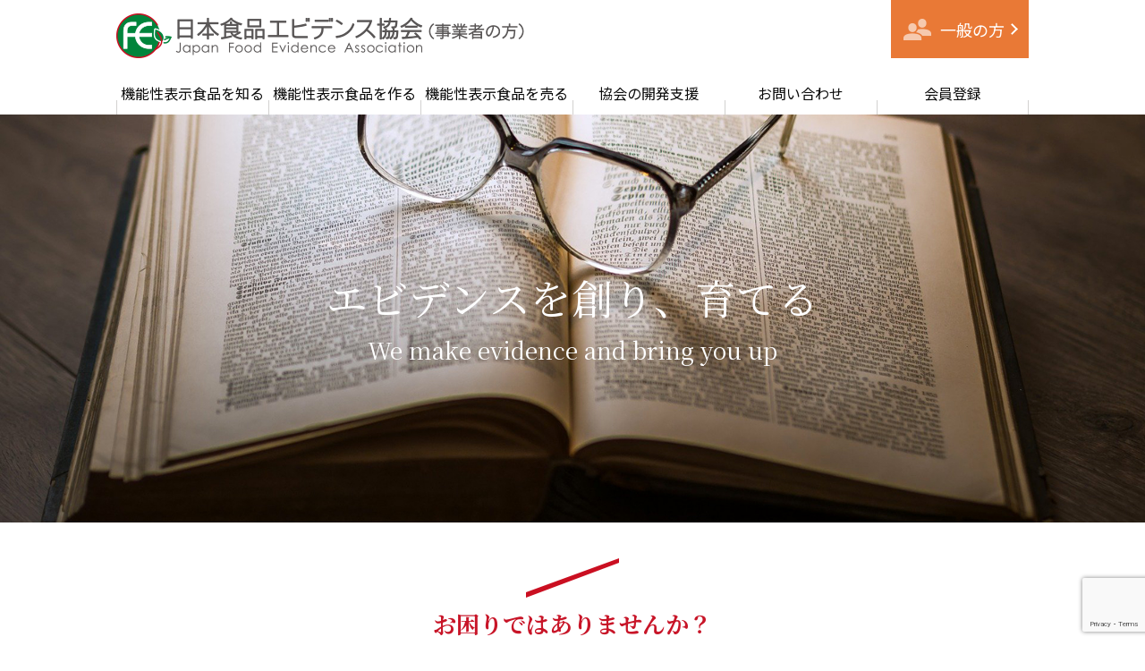

--- FILE ---
content_type: text/html; charset=UTF-8
request_url: https://food-evidence.jp/developer/
body_size: 42990
content:
<!DOCTYPE html>
<html prefix="og: http://ogp.me/ns#" lang="ja">

<head>
    <meta charset="UTF-8">
    <meta name="viewport" content="width=device-width, initial-scale=1, minimum-scale=1">
    <meta name="format-detection" content="telephone=no">
	<title>【日本食品エビデンス協会】事業者向けサイト「機能性表示食品を作りたい」【日本食品エビデンス協会】事業者向けサイト「機能性表示食品を作りたい」</title>
    
		<!-- All in One SEO 4.9.3 - aioseo.com -->
	<meta name="robots" content="max-image-preview:large" />
	<link rel="canonical" href="https://food-evidence.jp/developer/" />
	<link rel="next" href="https://food-evidence.jp/developer/page/2/" />
	<meta name="generator" content="All in One SEO (AIOSEO) 4.9.3" />
		<meta property="og:locale" content="ja_JP" />
		<meta property="og:site_name" content="【日本食品エビデンス協会】事業者向けサイト「機能性表示食品を作りたい」 |" />
		<meta property="og:type" content="article" />
		<meta property="og:title" content="【日本食品エビデンス協会】事業者向けサイト「機能性表示食品を作りたい」" />
		<meta property="og:url" content="https://food-evidence.jp/developer/" />
		<meta name="twitter:card" content="summary" />
		<meta name="twitter:title" content="【日本食品エビデンス協会】事業者向けサイト「機能性表示食品を作りたい」" />
		<script type="application/ld+json" class="aioseo-schema">
			{"@context":"https:\/\/schema.org","@graph":[{"@type":"BreadcrumbList","@id":"https:\/\/food-evidence.jp\/developer\/#breadcrumblist","itemListElement":[{"@type":"ListItem","@id":"https:\/\/food-evidence.jp\/developer#listItem","position":1,"name":"\u30db\u30fc\u30e0"}]},{"@type":"CollectionPage","@id":"https:\/\/food-evidence.jp\/developer\/#collectionpage","url":"https:\/\/food-evidence.jp\/developer\/","name":"\u3010\u65e5\u672c\u98df\u54c1\u30a8\u30d3\u30c7\u30f3\u30b9\u5354\u4f1a\u3011\u4e8b\u696d\u8005\u5411\u3051\u30b5\u30a4\u30c8\u300c\u6a5f\u80fd\u6027\u8868\u793a\u98df\u54c1\u3092\u4f5c\u308a\u305f\u3044\u300d","inLanguage":"ja","isPartOf":{"@id":"https:\/\/food-evidence.jp\/developer\/#website"},"breadcrumb":{"@id":"https:\/\/food-evidence.jp\/developer\/#breadcrumblist"},"about":{"@id":"https:\/\/food-evidence.jp\/developer\/#organization"}},{"@type":"Organization","@id":"https:\/\/food-evidence.jp\/developer\/#organization","name":"\u3010\u65e5\u672c\u98df\u54c1\u30a8\u30d3\u30c7\u30f3\u30b9\u5354\u4f1a\u3011\u4e8b\u696d\u8005\u5411\u3051\u30b5\u30a4\u30c8\u300c\u6a5f\u80fd\u6027\u8868\u793a\u98df\u54c1\u3092\u4f5c\u308a\u305f\u3044\u300d","url":"https:\/\/food-evidence.jp\/developer\/"},{"@type":"WebSite","@id":"https:\/\/food-evidence.jp\/developer\/#website","url":"https:\/\/food-evidence.jp\/developer\/","name":"\u3010\u65e5\u672c\u98df\u54c1\u30a8\u30d3\u30c7\u30f3\u30b9\u5354\u4f1a\u3011\u4e8b\u696d\u8005\u5411\u3051\u30b5\u30a4\u30c8\u300c\u6a5f\u80fd\u6027\u8868\u793a\u98df\u54c1\u3092\u4f5c\u308a\u305f\u3044\u300d","inLanguage":"ja","publisher":{"@id":"https:\/\/food-evidence.jp\/developer\/#organization"}}]}
		</script>
		<!-- All in One SEO -->

<link rel='dns-prefetch' href='//www.googletagmanager.com' />
<link rel="alternate" type="application/rss+xml" title="【日本食品エビデンス協会】事業者向けサイト「機能性表示食品を作りたい」 &raquo; フィード" href="https://food-evidence.jp/developer/feed/" />
<link rel="alternate" type="application/rss+xml" title="【日本食品エビデンス協会】事業者向けサイト「機能性表示食品を作りたい」 &raquo; コメントフィード" href="https://food-evidence.jp/developer/comments/feed/" />
<style id='wp-img-auto-sizes-contain-inline-css' type='text/css'>
img:is([sizes=auto i],[sizes^="auto," i]){contain-intrinsic-size:3000px 1500px}
/*# sourceURL=wp-img-auto-sizes-contain-inline-css */
</style>
<style id='wp-emoji-styles-inline-css' type='text/css'>

	img.wp-smiley, img.emoji {
		display: inline !important;
		border: none !important;
		box-shadow: none !important;
		height: 1em !important;
		width: 1em !important;
		margin: 0 0.07em !important;
		vertical-align: -0.1em !important;
		background: none !important;
		padding: 0 !important;
	}
/*# sourceURL=wp-emoji-styles-inline-css */
</style>
<style id='wp-block-library-inline-css' type='text/css'>
:root{--wp-block-synced-color:#7a00df;--wp-block-synced-color--rgb:122,0,223;--wp-bound-block-color:var(--wp-block-synced-color);--wp-editor-canvas-background:#ddd;--wp-admin-theme-color:#007cba;--wp-admin-theme-color--rgb:0,124,186;--wp-admin-theme-color-darker-10:#006ba1;--wp-admin-theme-color-darker-10--rgb:0,107,160.5;--wp-admin-theme-color-darker-20:#005a87;--wp-admin-theme-color-darker-20--rgb:0,90,135;--wp-admin-border-width-focus:2px}@media (min-resolution:192dpi){:root{--wp-admin-border-width-focus:1.5px}}.wp-element-button{cursor:pointer}:root .has-very-light-gray-background-color{background-color:#eee}:root .has-very-dark-gray-background-color{background-color:#313131}:root .has-very-light-gray-color{color:#eee}:root .has-very-dark-gray-color{color:#313131}:root .has-vivid-green-cyan-to-vivid-cyan-blue-gradient-background{background:linear-gradient(135deg,#00d084,#0693e3)}:root .has-purple-crush-gradient-background{background:linear-gradient(135deg,#34e2e4,#4721fb 50%,#ab1dfe)}:root .has-hazy-dawn-gradient-background{background:linear-gradient(135deg,#faaca8,#dad0ec)}:root .has-subdued-olive-gradient-background{background:linear-gradient(135deg,#fafae1,#67a671)}:root .has-atomic-cream-gradient-background{background:linear-gradient(135deg,#fdd79a,#004a59)}:root .has-nightshade-gradient-background{background:linear-gradient(135deg,#330968,#31cdcf)}:root .has-midnight-gradient-background{background:linear-gradient(135deg,#020381,#2874fc)}:root{--wp--preset--font-size--normal:16px;--wp--preset--font-size--huge:42px}.has-regular-font-size{font-size:1em}.has-larger-font-size{font-size:2.625em}.has-normal-font-size{font-size:var(--wp--preset--font-size--normal)}.has-huge-font-size{font-size:var(--wp--preset--font-size--huge)}.has-text-align-center{text-align:center}.has-text-align-left{text-align:left}.has-text-align-right{text-align:right}.has-fit-text{white-space:nowrap!important}#end-resizable-editor-section{display:none}.aligncenter{clear:both}.items-justified-left{justify-content:flex-start}.items-justified-center{justify-content:center}.items-justified-right{justify-content:flex-end}.items-justified-space-between{justify-content:space-between}.screen-reader-text{border:0;clip-path:inset(50%);height:1px;margin:-1px;overflow:hidden;padding:0;position:absolute;width:1px;word-wrap:normal!important}.screen-reader-text:focus{background-color:#ddd;clip-path:none;color:#444;display:block;font-size:1em;height:auto;left:5px;line-height:normal;padding:15px 23px 14px;text-decoration:none;top:5px;width:auto;z-index:100000}html :where(.has-border-color){border-style:solid}html :where([style*=border-top-color]){border-top-style:solid}html :where([style*=border-right-color]){border-right-style:solid}html :where([style*=border-bottom-color]){border-bottom-style:solid}html :where([style*=border-left-color]){border-left-style:solid}html :where([style*=border-width]){border-style:solid}html :where([style*=border-top-width]){border-top-style:solid}html :where([style*=border-right-width]){border-right-style:solid}html :where([style*=border-bottom-width]){border-bottom-style:solid}html :where([style*=border-left-width]){border-left-style:solid}html :where(img[class*=wp-image-]){height:auto;max-width:100%}:where(figure){margin:0 0 1em}html :where(.is-position-sticky){--wp-admin--admin-bar--position-offset:var(--wp-admin--admin-bar--height,0px)}@media screen and (max-width:600px){html :where(.is-position-sticky){--wp-admin--admin-bar--position-offset:0px}}

/*# sourceURL=wp-block-library-inline-css */
</style><style id='global-styles-inline-css' type='text/css'>
:root{--wp--preset--aspect-ratio--square: 1;--wp--preset--aspect-ratio--4-3: 4/3;--wp--preset--aspect-ratio--3-4: 3/4;--wp--preset--aspect-ratio--3-2: 3/2;--wp--preset--aspect-ratio--2-3: 2/3;--wp--preset--aspect-ratio--16-9: 16/9;--wp--preset--aspect-ratio--9-16: 9/16;--wp--preset--color--black: #000000;--wp--preset--color--cyan-bluish-gray: #abb8c3;--wp--preset--color--white: #ffffff;--wp--preset--color--pale-pink: #f78da7;--wp--preset--color--vivid-red: #cf2e2e;--wp--preset--color--luminous-vivid-orange: #ff6900;--wp--preset--color--luminous-vivid-amber: #fcb900;--wp--preset--color--light-green-cyan: #7bdcb5;--wp--preset--color--vivid-green-cyan: #00d084;--wp--preset--color--pale-cyan-blue: #8ed1fc;--wp--preset--color--vivid-cyan-blue: #0693e3;--wp--preset--color--vivid-purple: #9b51e0;--wp--preset--gradient--vivid-cyan-blue-to-vivid-purple: linear-gradient(135deg,rgb(6,147,227) 0%,rgb(155,81,224) 100%);--wp--preset--gradient--light-green-cyan-to-vivid-green-cyan: linear-gradient(135deg,rgb(122,220,180) 0%,rgb(0,208,130) 100%);--wp--preset--gradient--luminous-vivid-amber-to-luminous-vivid-orange: linear-gradient(135deg,rgb(252,185,0) 0%,rgb(255,105,0) 100%);--wp--preset--gradient--luminous-vivid-orange-to-vivid-red: linear-gradient(135deg,rgb(255,105,0) 0%,rgb(207,46,46) 100%);--wp--preset--gradient--very-light-gray-to-cyan-bluish-gray: linear-gradient(135deg,rgb(238,238,238) 0%,rgb(169,184,195) 100%);--wp--preset--gradient--cool-to-warm-spectrum: linear-gradient(135deg,rgb(74,234,220) 0%,rgb(151,120,209) 20%,rgb(207,42,186) 40%,rgb(238,44,130) 60%,rgb(251,105,98) 80%,rgb(254,248,76) 100%);--wp--preset--gradient--blush-light-purple: linear-gradient(135deg,rgb(255,206,236) 0%,rgb(152,150,240) 100%);--wp--preset--gradient--blush-bordeaux: linear-gradient(135deg,rgb(254,205,165) 0%,rgb(254,45,45) 50%,rgb(107,0,62) 100%);--wp--preset--gradient--luminous-dusk: linear-gradient(135deg,rgb(255,203,112) 0%,rgb(199,81,192) 50%,rgb(65,88,208) 100%);--wp--preset--gradient--pale-ocean: linear-gradient(135deg,rgb(255,245,203) 0%,rgb(182,227,212) 50%,rgb(51,167,181) 100%);--wp--preset--gradient--electric-grass: linear-gradient(135deg,rgb(202,248,128) 0%,rgb(113,206,126) 100%);--wp--preset--gradient--midnight: linear-gradient(135deg,rgb(2,3,129) 0%,rgb(40,116,252) 100%);--wp--preset--font-size--small: 13px;--wp--preset--font-size--medium: 20px;--wp--preset--font-size--large: 36px;--wp--preset--font-size--x-large: 42px;--wp--preset--spacing--20: 0.44rem;--wp--preset--spacing--30: 0.67rem;--wp--preset--spacing--40: 1rem;--wp--preset--spacing--50: 1.5rem;--wp--preset--spacing--60: 2.25rem;--wp--preset--spacing--70: 3.38rem;--wp--preset--spacing--80: 5.06rem;--wp--preset--shadow--natural: 6px 6px 9px rgba(0, 0, 0, 0.2);--wp--preset--shadow--deep: 12px 12px 50px rgba(0, 0, 0, 0.4);--wp--preset--shadow--sharp: 6px 6px 0px rgba(0, 0, 0, 0.2);--wp--preset--shadow--outlined: 6px 6px 0px -3px rgb(255, 255, 255), 6px 6px rgb(0, 0, 0);--wp--preset--shadow--crisp: 6px 6px 0px rgb(0, 0, 0);}:where(.is-layout-flex){gap: 0.5em;}:where(.is-layout-grid){gap: 0.5em;}body .is-layout-flex{display: flex;}.is-layout-flex{flex-wrap: wrap;align-items: center;}.is-layout-flex > :is(*, div){margin: 0;}body .is-layout-grid{display: grid;}.is-layout-grid > :is(*, div){margin: 0;}:where(.wp-block-columns.is-layout-flex){gap: 2em;}:where(.wp-block-columns.is-layout-grid){gap: 2em;}:where(.wp-block-post-template.is-layout-flex){gap: 1.25em;}:where(.wp-block-post-template.is-layout-grid){gap: 1.25em;}.has-black-color{color: var(--wp--preset--color--black) !important;}.has-cyan-bluish-gray-color{color: var(--wp--preset--color--cyan-bluish-gray) !important;}.has-white-color{color: var(--wp--preset--color--white) !important;}.has-pale-pink-color{color: var(--wp--preset--color--pale-pink) !important;}.has-vivid-red-color{color: var(--wp--preset--color--vivid-red) !important;}.has-luminous-vivid-orange-color{color: var(--wp--preset--color--luminous-vivid-orange) !important;}.has-luminous-vivid-amber-color{color: var(--wp--preset--color--luminous-vivid-amber) !important;}.has-light-green-cyan-color{color: var(--wp--preset--color--light-green-cyan) !important;}.has-vivid-green-cyan-color{color: var(--wp--preset--color--vivid-green-cyan) !important;}.has-pale-cyan-blue-color{color: var(--wp--preset--color--pale-cyan-blue) !important;}.has-vivid-cyan-blue-color{color: var(--wp--preset--color--vivid-cyan-blue) !important;}.has-vivid-purple-color{color: var(--wp--preset--color--vivid-purple) !important;}.has-black-background-color{background-color: var(--wp--preset--color--black) !important;}.has-cyan-bluish-gray-background-color{background-color: var(--wp--preset--color--cyan-bluish-gray) !important;}.has-white-background-color{background-color: var(--wp--preset--color--white) !important;}.has-pale-pink-background-color{background-color: var(--wp--preset--color--pale-pink) !important;}.has-vivid-red-background-color{background-color: var(--wp--preset--color--vivid-red) !important;}.has-luminous-vivid-orange-background-color{background-color: var(--wp--preset--color--luminous-vivid-orange) !important;}.has-luminous-vivid-amber-background-color{background-color: var(--wp--preset--color--luminous-vivid-amber) !important;}.has-light-green-cyan-background-color{background-color: var(--wp--preset--color--light-green-cyan) !important;}.has-vivid-green-cyan-background-color{background-color: var(--wp--preset--color--vivid-green-cyan) !important;}.has-pale-cyan-blue-background-color{background-color: var(--wp--preset--color--pale-cyan-blue) !important;}.has-vivid-cyan-blue-background-color{background-color: var(--wp--preset--color--vivid-cyan-blue) !important;}.has-vivid-purple-background-color{background-color: var(--wp--preset--color--vivid-purple) !important;}.has-black-border-color{border-color: var(--wp--preset--color--black) !important;}.has-cyan-bluish-gray-border-color{border-color: var(--wp--preset--color--cyan-bluish-gray) !important;}.has-white-border-color{border-color: var(--wp--preset--color--white) !important;}.has-pale-pink-border-color{border-color: var(--wp--preset--color--pale-pink) !important;}.has-vivid-red-border-color{border-color: var(--wp--preset--color--vivid-red) !important;}.has-luminous-vivid-orange-border-color{border-color: var(--wp--preset--color--luminous-vivid-orange) !important;}.has-luminous-vivid-amber-border-color{border-color: var(--wp--preset--color--luminous-vivid-amber) !important;}.has-light-green-cyan-border-color{border-color: var(--wp--preset--color--light-green-cyan) !important;}.has-vivid-green-cyan-border-color{border-color: var(--wp--preset--color--vivid-green-cyan) !important;}.has-pale-cyan-blue-border-color{border-color: var(--wp--preset--color--pale-cyan-blue) !important;}.has-vivid-cyan-blue-border-color{border-color: var(--wp--preset--color--vivid-cyan-blue) !important;}.has-vivid-purple-border-color{border-color: var(--wp--preset--color--vivid-purple) !important;}.has-vivid-cyan-blue-to-vivid-purple-gradient-background{background: var(--wp--preset--gradient--vivid-cyan-blue-to-vivid-purple) !important;}.has-light-green-cyan-to-vivid-green-cyan-gradient-background{background: var(--wp--preset--gradient--light-green-cyan-to-vivid-green-cyan) !important;}.has-luminous-vivid-amber-to-luminous-vivid-orange-gradient-background{background: var(--wp--preset--gradient--luminous-vivid-amber-to-luminous-vivid-orange) !important;}.has-luminous-vivid-orange-to-vivid-red-gradient-background{background: var(--wp--preset--gradient--luminous-vivid-orange-to-vivid-red) !important;}.has-very-light-gray-to-cyan-bluish-gray-gradient-background{background: var(--wp--preset--gradient--very-light-gray-to-cyan-bluish-gray) !important;}.has-cool-to-warm-spectrum-gradient-background{background: var(--wp--preset--gradient--cool-to-warm-spectrum) !important;}.has-blush-light-purple-gradient-background{background: var(--wp--preset--gradient--blush-light-purple) !important;}.has-blush-bordeaux-gradient-background{background: var(--wp--preset--gradient--blush-bordeaux) !important;}.has-luminous-dusk-gradient-background{background: var(--wp--preset--gradient--luminous-dusk) !important;}.has-pale-ocean-gradient-background{background: var(--wp--preset--gradient--pale-ocean) !important;}.has-electric-grass-gradient-background{background: var(--wp--preset--gradient--electric-grass) !important;}.has-midnight-gradient-background{background: var(--wp--preset--gradient--midnight) !important;}.has-small-font-size{font-size: var(--wp--preset--font-size--small) !important;}.has-medium-font-size{font-size: var(--wp--preset--font-size--medium) !important;}.has-large-font-size{font-size: var(--wp--preset--font-size--large) !important;}.has-x-large-font-size{font-size: var(--wp--preset--font-size--x-large) !important;}
/*# sourceURL=global-styles-inline-css */
</style>

<style id='classic-theme-styles-inline-css' type='text/css'>
/*! This file is auto-generated */
.wp-block-button__link{color:#fff;background-color:#32373c;border-radius:9999px;box-shadow:none;text-decoration:none;padding:calc(.667em + 2px) calc(1.333em + 2px);font-size:1.125em}.wp-block-file__button{background:#32373c;color:#fff;text-decoration:none}
/*# sourceURL=/wp-includes/css/classic-themes.min.css */
</style>
<link rel='stylesheet' id='contact-form-7-css' href='https://food-evidence.jp/developer/wp-content/plugins/contact-form-7/includes/css/styles.css?ver=6.1.4' type='text/css' media='all' />
<link rel='stylesheet' id='wp-pagenavi-css' href='https://food-evidence.jp/developer/wp-content/plugins/wp-pagenavi/pagenavi-css.css?ver=2.70' type='text/css' media='all' />
<link rel="https://api.w.org/" href="https://food-evidence.jp/developer/wp-json/" /><link rel="EditURI" type="application/rsd+xml" title="RSD" href="https://food-evidence.jp/developer/xmlrpc.php?rsd" />
<meta name="generator" content="Site Kit by Google 1.170.0" /><meta name="google-site-verification" content="f4bf-BNdrZ2OWGb-xDt_nwTL3KJbtxMSoIUAXNKbcyg">				<style type="text/css" id="c4wp-checkout-css">
					.woocommerce-checkout .c4wp_captcha_field {
						margin-bottom: 10px;
						margin-top: 15px;
						position: relative;
						display: inline-block;
					}
				</style>
							<style type="text/css" id="c4wp-v3-lp-form-css">
				.login #login, .login #lostpasswordform {
					min-width: 350px !important;
				}
				.wpforms-field-c4wp iframe {
					width: 100% !important;
				}
			</style>
			
    <!-- CDN -->
	<link rel="stylesheet" href="https://fonts.googleapis.com/css?family=Noto+Sans+JP:400,700&amp;display=swap&amp;subset=japanese">
	<link href="https://fonts.googleapis.com/css?family=Noto+Serif+JP:400,700&amp;display=swap&amp;subset=japanese" rel="stylesheet">

    <!-- StyleSheet -->
	<link rel="stylesheet" href="https://food-evidence.jp/developer/wp-content/themes/developer-wp/style.css" />
	<link rel="stylesheet" href="https://food-evidence.jp/developer/wp-content/themes/developer-wp/css/ress.css">

	<!-- root -->
	<link rel="stylesheet" href="/css/developer.css">
	<link rel="stylesheet" href="/css/jquery.pageslide.css">
	<link rel="stylesheet" href="/css/hover-min.css">
	<link rel="stylesheet" href="/css/lity.css">

		<link rel="stylesheet" href="https://food-evidence.jp/developer/wp-content/themes/developer-wp/css/swiper.min.css">
	
	<link rel="stylesheet" href="https://food-evidence.jp/developer/wp-content/themes/developer-wp/css/default.css">
<script>
  (function(i,s,o,g,r,a,m){i['GoogleAnalyticsObject']=r;i[r]=i[r]||function(){
  (i[r].q=i[r].q||[]).push(arguments)},i[r].l=1*new Date();a=s.createElement(o),
  m=s.getElementsByTagName(o)[0];a.async=1;a.src=g;m.parentNode.insertBefore(a,m)
  })(window,document,'script','https://www.google-analytics.com/analytics.js','ga');

  ga('create', 'UA-26024779-32', 'auto');
  ga('send', 'pageview');

</script>
</head>

<body id="home" class="c_home">
	<!-- menu-->
	<header class="site_header">
		<!-- SP_nav_START-->
<a id="openNavi02" href="#modal"><img src="/images/common/icon_open_navi01@2x.png" width="23" height="29" alt="ナビ"></a>
<div class="pageHeader">
	<a id="openNavi01" href="#modal"><span>メニューを開く</span></a>
		<nav id="globalNavigationMobile">
			<div id="modal">
				<p class="pageLink02">
					<a href="/developer/"><span>ホーム</span></a>
				</p>
				<a href="#modal" id="modalClose"><img src="/images/common/icon_close01@2x.png" width="32" height="33" alt="パネルを閉じる"></a>
				<section>
					<h1 class="bgTitle01">ホーム</h1>
					<ul class="list">
						<li><a href="/developer/">事業者向けホーム</a></li>
						<li><a href="/contact/">お問い合わせ</a></li>
						<li><a href="https://food-evidence.jp/developer/doui/">会員登録</a></li>
						<li><a href="/developer/category/news/">ニュース</a></li>
						<li><a href="/privacypolicy/">個人情報保護方針</a></li>
						<li><a href="/">総合ホーム</a></li>

					</ul>
				</section>
				<section>
					<h1 class="bgTitle01">機能性表示食品を知る</h1>
					<ul class="list">
					<li><a href="https://food-evidence.jp/developer/know/">機能性表示食品とは</a>
					</li>
					<li><a href="https://food-evidence.jp/developer/know/target/">対象食品となるかの判断</a>
					</li>
					<li><a href="https://food-evidence.jp/developer/know/safety/">安全性の評価方法</a>
					</li>
					<li><a href="https://food-evidence.jp/developer/know/functionality/">機能性の評価方法</a>
					</li>
					<li><a href="https://food-evidence.jp/developer/know/display/">届出する表示内容</a>
					</li>

					</ul>
				</section>
				<section>
					<h1 class="bgTitle01">機能性表示食品を作る</h1>
					<ul class="list">
					<li>
						<a href="https://food-evidence.jp/developer/make/preparation/">届出を始める前に
						</a>
					</li>
					<li>
						<a href="https://food-evidence.jp/developer/make/review/">研究レビューの作成
						</a>
					</li>
					<li>
						<a href="https://food-evidence.jp/developer/make/clinicalstudy/">臨床試験の実施
						</a>
					</li>
					<li>
						<a href="https://food-evidence.jp/developer/make/report/">その他届出に必要な情報
						</a>
					</li>

					</ul>
				</section>
				<section>
					<h1 class="bgTitle01">機能性表示食品を売る</h1>
					<ul class="list">
						<li><a href="https://food-evidence.jp/developer/sell/">上市後の販売戦略を練る</a>
					</li>

					</ul>
				</section>
				<section>
					<h1 class="bgTitle01">協会の開発支援</h1>
					<ul class="list">
						<li><a href="https://food-evidence.jp/developer/produce/">協会の開発支援</a>
					</li>
					<li><a href="https://food-evidence.jp/developer/produce/doctor/">監修医師のご紹介</a>
					</li>

					</ul>
				</section>
			</div>
		</nav>
</div>
<!-- SP_nav_END-->		<div class="head_wrapper">
	<h1 class="head_logo"><a href="https://food-evidence.jp/developer/"><img src="https://food-evidence.jp/developer/wp-content/themes/developer-wp/images/common/logo_developer.png" alt="日本食品エビデンス協会サイト【消費者向け】"></a></h1>
	<div class="head_nav">
	<div class="ippan_btn"><a href="/consumer/" target="_blank">一般の方
	<div class="arr_r"></div></a>
	</div>
	</div>
</div>		<div class="g_navi">
	<nav>
		<ul id="gnavi">
			<li class="g_menu"> 機能性表示食品を知る
				<ul class="sub_menu">
					<li><a href="https://food-evidence.jp/developer/know/"><span>機能性表示食品とは</span></a>
					</li>
					<li><a href="https://food-evidence.jp/developer/know/target/"><span>対象食品となるかの判断</span></a>
					</li>
					<li><a href="https://food-evidence.jp/developer/know/safety/"><span>安全性の評価方法</span></a>
					</li>
					<li><a href="https://food-evidence.jp/developer/know/functionality/"><span>機能性の評価方法</span></a>
					</li>
					<li><a href="https://food-evidence.jp/developer/know/display/"><span>届出する表示内容</span></a>
					</li>
				</ul>
			</li>
			<li class="g_menu"> 機能性表示食品を作る
				<ul class="sub_menu">
					<li>
						<a href="https://food-evidence.jp/developer/make/preparation/"><span>届出を始める前に</span>
						</a>
					</li>
					<li>
						<a href="https://food-evidence.jp/developer/make/review/"><span>研究レビューの作成</span>
						</a>
					</li>
					<li>
						<a href="https://food-evidence.jp/developer/make/clinicalstudy/"><span>臨床試験の実施</span>
						</a>
					</li>
					<li>
						<a href="https://food-evidence.jp/developer/make/report/"><span>その他届出に必要な情報</span>
						</a>
					</li>
				</ul>
			</li>
			<li class="g_menu"> 機能性表示食品を売る
				<ul class="sub_menu">
					<li><a href="https://food-evidence.jp/developer/sell/"><span>上市後の販売戦略を練る</span></a>
					</li>
				</ul>
			</li>
			<li class="g_menu"> 協会の開発支援
				<ul class="sub_menu">
					<li><a href="https://food-evidence.jp/developer/produce/"><span>協会の開発支援</span></a>
					</li>
					<li><a href="https://food-evidence.jp/developer/produce/doctor/"><span>監修医師のご紹介</span></a>
					</li>
				</ul>
			</li>
			<li><a href="/contact/"><span>お問い合わせ</span></a>
			</li>
			<li><a href="https://food-evidence.jp/developer/doui/"><span>会員登録</span></a>
			</li>
		</ul>
	</nav>
</div>	</header>	<main id="wrapper">
    <!-- メインビジュアル -->
        <div id="mv_wrap">
	<div class="top_mv_txt">
		<div class="txt01">エビデンスを創り、育てる</div>
		<div class="txt02">We make evidence and bring you up</div>
	</div>
	<div class="swiper-wrapper">
		<div class="swiper-slide">
			<img src="https://food-evidence.jp/developer/wp-content/themes/developer-wp/images/slide/img01.jpg" alt="【事業者の方】日本食品エビデンス協会">
		</div>
		<div class="swiper-slide">
			<img src="https://food-evidence.jp/developer/wp-content/themes/developer-wp/images/slide/img02.jpg" alt="【事業者の方】日本食品エビデンス協会">
		</div>
		<div class="swiper-slide">
			<img src="https://food-evidence.jp/developer/wp-content/themes/developer-wp/images/slide/img03.jpg" alt="【事業者の方】日本食品エビデンス協会">
		</div>
	</div>
</div>    <!-- メッセージ -->
        <section id="top_message">
	<div class="inner_pages">
		<h2 class="top_ttl">お困りではありませんか？</h2>
	</div>
	<div class="inner_block">
		<div class="top_message_box">
			<img src="https://food-evidence.jp/developer/wp-content/themes/developer-wp/images/top_message01.png" alt="臨床試験をしたい">
			<p>臨床試験をしたい方</p>
		</div>
		<div class="top_message_box">
			<img src="https://food-evidence.jp/developer/wp-content/themes/developer-wp/images/top_message02.png" alt="届出資料の第三者チェックやアドバイスが欲しい">
			<p>届出資料の第三者チェックやアドバイスが欲しい方</p>
		</div>
		<div class="top_message_box">
			<img src="https://food-evidence.jp/developer/wp-content/themes/developer-wp/images/top_message03.png" alt="機能性表示食品にしたいけど、ノウハウが無い方">
			<p>自社で扱ってきた健康食品を機能性表示食品にしたいけど、ノウハウが無い方</p>
		</div>
	</div>
	<div class="top_arrow">
		<p>一度、当協会にご相談ください。
			<br>当協会で有する人的資源やあらゆる経験を駆使して、
			<br>貴社の課題を解決するサポートを行います。</p>
	</div>
</section>    <!-- 実施内容 -->
        <section id="top_service">
	<div class="inner_block">
		<div class="top_service_block">
			<img src="https://food-evidence.jp/developer/wp-content/themes/developer-wp/images/top_service01.jpg" alt="安価で質の高い臨床試験の実施">
			<p><a href="https://food-evidence.jp/developer/make/clinicalstudy/">安価で質の高い臨床試験の実施</a>
			</p>
		</div>
		<div class="top_service_block">
			<img src="https://food-evidence.jp/developer/wp-content/themes/developer-wp/images/top_service02.jpg" alt="協会の開発支援">
			<p><a href="https://food-evidence.jp/developer/produce/">協会の開発支援</a>
			</p>
		</div>
		<div class="top_service_block">
			<img src="https://food-evidence.jp/developer/wp-content/themes/developer-wp/images/top_service03.jpg" alt="上市後の販売戦略を練る">
			<p><a href="https://food-evidence.jp/developer/sell/">上市後の販売戦略を練る</a>
			</p>
		</div>
		<div class="top_service_block">
			<img src="https://food-evidence.jp/developer/wp-content/themes/developer-wp/images/top_service04.jpg" alt="届出を始める前に">
			<p><a href="https://food-evidence.jp/developer/make/preparation/">届出を始める前に</a>
			</p>
		</div>
	</div>
</section>    <!-- ニュース -->
        <section id="top_news">
	<div class="inner_block">
		<div class="news_ttl">
			<h2><span>N</span>ews</h2>
			<div class="sub_ttl">/ ニュース</div>
		</div><a class="news_btn" href="/developer/category/news/">一覧へ</a>
	</div>
	<div class="inner_pages">
							
				<!-- ループはじめ -->
			<div class="news_list">
				<div class="news_meta">
					<div class="date">2024.2.28</div>
					<div class="category"><ul class="post-categories">
	<li><a href="https://food-evidence.jp/developer/category/news/" rel="category tag">ニュース</a></li></ul></div>
				</div>
				<div class="ttl"><a href="https://food-evidence.jp/developer/news/753/">機能性と安全性に関する最新の差し戻し事項とその対応</a>
				</div>
			</div>
				<!-- ループおわり -->
				
								
				<!-- ループはじめ -->
			<div class="news_list">
				<div class="news_meta">
					<div class="date">2024.1.05</div>
					<div class="category"><ul class="post-categories">
	<li><a href="https://food-evidence.jp/developer/category/news/" rel="category tag">ニュース</a></li></ul></div>
				</div>
				<div class="ttl"><a href="https://food-evidence.jp/developer/news/739/">機能性表示食品制度と届出資料に関する解説セミナー動画</a>
				</div>
			</div>
				<!-- ループおわり -->
				
								
				<!-- ループはじめ -->
			<div class="news_list">
				<div class="news_meta">
					<div class="date">2023.11.29</div>
					<div class="category"><ul class="post-categories">
	<li><a href="https://food-evidence.jp/developer/category/news/" rel="category tag">ニュース</a></li></ul></div>
				</div>
				<div class="ttl"><a href="https://food-evidence.jp/developer/news/703/">北海道会場での機能性表示食品特別コラボセミナーは無事終了致しました</a>
				</div>
			</div>
				<!-- ループおわり -->
				
								
				<!-- ループはじめ -->
			<div class="news_list">
				<div class="news_meta">
					<div class="date">2023.11.13</div>
					<div class="category"><ul class="post-categories">
	<li><a href="https://food-evidence.jp/developer/category/news/" rel="category tag">ニュース</a></li></ul></div>
				</div>
				<div class="ttl"><a href="https://food-evidence.jp/developer/news/624/">安全性情報の取り扱いに関するポイントに関する解説動画の公開</a>
				</div>
			</div>
				<!-- ループおわり -->
				
								
				<!-- ループはじめ -->
			<div class="news_list">
				<div class="news_meta">
					<div class="date">2023.10.19</div>
					<div class="category"><ul class="post-categories">
	<li><a href="https://food-evidence.jp/developer/category/news/" rel="category tag">ニュース</a></li></ul></div>
				</div>
				<div class="ttl"><a href="https://food-evidence.jp/developer/news/557/">「機能性表示食品 改正ガイドライン」 解説動画配信のお知らせ</a>
				</div>
			</div>
				<!-- ループおわり -->
				
					</div>
</section>	</main>
	<!-- wrapper-->
	<footer class="pageFooter">
		<div class="footer_announce">
			<div class="inner_box item_block_center">
				<div class="foot_logo">
				<a href="https://food-evidence.jp/developer/">
				    <img src="https://food-evidence.jp//wordpress/wp-content/themes/developer-wp/images/common/logo_w_developer.png"
				        alt="日本食品エビデンス協会">
				</a>
				</div>
				<div class="foot_address">
					<p>〒530-0041
						<br>大阪府大阪市北区天神橋二丁目2番27号　北区不動産会館7F</p>
				</div>
			</div>
		</div>
		<div class="inner_block">
			<div class="footer_sitemap">
				<h3>機能性表示食品を知る</h3>
				<ul class="sitemap">
					<li><a href="https://food-evidence.jp/developer/know/">機能性表示食品とは</a>
					</li>
					<li><a href="https://food-evidence.jp/developer/know/target/">対象食品となるかの判断</a>
					</li>
					<li><a href="https://food-evidence.jp/developer/know/safety/">安全性の評価方法</a>
					</li>
					<li><a href="https://food-evidence.jp/developer/know/functionality/">機能性の評価方法</a>
					</li>
					<li><a href="https://food-evidence.jp/developer/know/display/">届出する表示内容</a>
					</li>
				</ul>
			</div>
			<div class="footer_sitemap">
				<h3>機能性表示食品を作る</h3>
				<ul class="sitemap">
					<li>
						<a href="https://food-evidence.jp/developer/make/preparation/">届出を始める前に
						</a>
					</li>
					<li>
						<a href="https://food-evidence.jp/developer/make/review/">研究レビューの作成
						</a>
					</li>
					<li>
						<a href="https://food-evidence.jp/developer/make/clinicalstudy/">臨床試験の実施
						</a>
					</li>
					<li>
						<a href="https://food-evidence.jp/developer/make/report/">その他届出に必要な情報
						</a>
					</li>
				</ul>
			</div>
			<div class="footer_sitemap">
				<h3>機能性表示食品を売る</h3>
				<ul class="sitemap">
						<li><a href="https://food-evidence.jp/developer/sell/">上市後の販売戦略を練る</a>
					</li>
				</ul>
			</div>
			<div class="footer_sitemap">
				<h3>協会の開発支援</h3>
				<ul class="sitemap">
	<li><a href="https://food-evidence.jp/developer/produce/">協会の開発支援</a>
					</li>
					<li><a href="https://food-evidence.jp/developer/produce/doctor/">監修医師のご紹介</a>
					</li>
				</ul>
			</div>
		</div>
		<div class="bottom_block">
			<div class="inner_block">
				<p class="copy">&copy;<a href="https://food-evidence.jp/" target="_blank">日本食品エビデンス協会</a>　All rights reserved.</p>
				<ul class="foot_link">
					<li><a href="https://food-evidence.jp/developer/privacypolicy/" target="_blank">プライバシーポリシー</a>
					</li>
					<li><a href="/contact/" target="_blank">お問い合わせ</a>
					</li>
					<li><a href="https://food-evidence.jp/developer/doui/" target="_blank">会員登録</a>
					</li>
				</ul>
			</div>
		</div>
	</footer>
	<div class="page_top">
		<a href="#">
			<img src="https://food-evidence.jp//wordpress/wp-content/themes/developer-wp/images/common/pageup.png" alt="日本食品エビデンス協会">
		</a>
	</div>
	<!-- footer-->
	<script src="https://ajax.googleapis.com/ajax/libs/jquery/1.10.2/jquery.min.js"></script>

	<!-- root -->

	<script src="/js/jquery.easing.js"></script>
	<script src="/js/init.js"></script>
	<script src="/js/lity.min.js"></script>
	<script src="/js/jquery.toggleAccordion.js"></script>
	<script src="/js/jquery.pageslide.min.js"></script>
	<script src="/js/pageslide_init.js"></script>
	<script src="/js/my_page_scroller.js"></script>
	<script src="/js/jquery.smint.js"></script>

	<script src="https://food-evidence.jp//wordpress/wp-content/themes/developer-wp/js/swiper.min.js"></script>
	<script src="https://food-evidence.jp//wordpress/wp-content/themes/developer-wp/js/common.js"></script>
				<script>
			var swiper = new Swiper('#mv_wrap', {
					loop: true,
					autoplay: {
					delay: 5000,
					disableOnInteraction: true
					},
					effect: 'fade',
					speed: 200,
					});
		</script>
		

	<script type="speculationrules">
{"prefetch":[{"source":"document","where":{"and":[{"href_matches":"/developer/*"},{"not":{"href_matches":["/developer/wp-*.php","/developer/wp-admin/*","/developer/wp-content/uploads/sites/2/*","/developer/wp-content/*","/developer/wp-content/plugins/*","/developer/wp-content/themes/developer-wp/*","/developer/*\\?(.+)"]}},{"not":{"selector_matches":"a[rel~=\"nofollow\"]"}},{"not":{"selector_matches":".no-prefetch, .no-prefetch a"}}]},"eagerness":"conservative"}]}
</script>
<script type="text/javascript" src="https://food-evidence.jp/developer/wp-includes/js/dist/hooks.min.js?ver=dd5603f07f9220ed27f1" id="wp-hooks-js"></script>
<script type="text/javascript" src="https://food-evidence.jp/developer/wp-includes/js/dist/i18n.min.js?ver=c26c3dc7bed366793375" id="wp-i18n-js"></script>
<script type="text/javascript" id="wp-i18n-js-after">
/* <![CDATA[ */
wp.i18n.setLocaleData( { 'text direction\u0004ltr': [ 'ltr' ] } );
//# sourceURL=wp-i18n-js-after
/* ]]> */
</script>
<script type="text/javascript" src="https://food-evidence.jp/developer/wp-content/plugins/contact-form-7/includes/swv/js/index.js?ver=6.1.4" id="swv-js"></script>
<script type="text/javascript" id="contact-form-7-js-translations">
/* <![CDATA[ */
( function( domain, translations ) {
	var localeData = translations.locale_data[ domain ] || translations.locale_data.messages;
	localeData[""].domain = domain;
	wp.i18n.setLocaleData( localeData, domain );
} )( "contact-form-7", {"translation-revision-date":"2025-11-30 08:12:23+0000","generator":"GlotPress\/4.0.3","domain":"messages","locale_data":{"messages":{"":{"domain":"messages","plural-forms":"nplurals=1; plural=0;","lang":"ja_JP"},"This contact form is placed in the wrong place.":["\u3053\u306e\u30b3\u30f3\u30bf\u30af\u30c8\u30d5\u30a9\u30fc\u30e0\u306f\u9593\u9055\u3063\u305f\u4f4d\u7f6e\u306b\u7f6e\u304b\u308c\u3066\u3044\u307e\u3059\u3002"],"Error:":["\u30a8\u30e9\u30fc:"]}},"comment":{"reference":"includes\/js\/index.js"}} );
//# sourceURL=contact-form-7-js-translations
/* ]]> */
</script>
<script type="text/javascript" id="contact-form-7-js-before">
/* <![CDATA[ */
var wpcf7 = {
    "api": {
        "root": "https:\/\/food-evidence.jp\/developer\/wp-json\/",
        "namespace": "contact-form-7\/v1"
    }
};
//# sourceURL=contact-form-7-js-before
/* ]]> */
</script>
<script type="text/javascript" src="https://food-evidence.jp/developer/wp-content/plugins/contact-form-7/includes/js/index.js?ver=6.1.4" id="contact-form-7-js"></script>
<script type="text/javascript" src="https://www.google.com/recaptcha/api.js?render=6LdLM7spAAAAAInQkmCC8Pn4Bwq5RbWnUfNe4D7N&amp;ver=3.0" id="google-recaptcha-js"></script>
<script type="text/javascript" src="https://food-evidence.jp/developer/wp-includes/js/dist/vendor/wp-polyfill.min.js?ver=3.15.0" id="wp-polyfill-js"></script>
<script type="text/javascript" id="wpcf7-recaptcha-js-before">
/* <![CDATA[ */
var wpcf7_recaptcha = {
    "sitekey": "6LdLM7spAAAAAInQkmCC8Pn4Bwq5RbWnUfNe4D7N",
    "actions": {
        "homepage": "homepage",
        "contactform": "contactform"
    }
};
//# sourceURL=wpcf7-recaptcha-js-before
/* ]]> */
</script>
<script type="text/javascript" src="https://food-evidence.jp/developer/wp-content/plugins/contact-form-7/modules/recaptcha/index.js?ver=6.1.4" id="wpcf7-recaptcha-js"></script>
<script id="wp-emoji-settings" type="application/json">
{"baseUrl":"https://s.w.org/images/core/emoji/17.0.2/72x72/","ext":".png","svgUrl":"https://s.w.org/images/core/emoji/17.0.2/svg/","svgExt":".svg","source":{"concatemoji":"https://food-evidence.jp/developer/wp-includes/js/wp-emoji-release.min.js?ver=6.9"}}
</script>
<script type="module">
/* <![CDATA[ */
/*! This file is auto-generated */
const a=JSON.parse(document.getElementById("wp-emoji-settings").textContent),o=(window._wpemojiSettings=a,"wpEmojiSettingsSupports"),s=["flag","emoji"];function i(e){try{var t={supportTests:e,timestamp:(new Date).valueOf()};sessionStorage.setItem(o,JSON.stringify(t))}catch(e){}}function c(e,t,n){e.clearRect(0,0,e.canvas.width,e.canvas.height),e.fillText(t,0,0);t=new Uint32Array(e.getImageData(0,0,e.canvas.width,e.canvas.height).data);e.clearRect(0,0,e.canvas.width,e.canvas.height),e.fillText(n,0,0);const a=new Uint32Array(e.getImageData(0,0,e.canvas.width,e.canvas.height).data);return t.every((e,t)=>e===a[t])}function p(e,t){e.clearRect(0,0,e.canvas.width,e.canvas.height),e.fillText(t,0,0);var n=e.getImageData(16,16,1,1);for(let e=0;e<n.data.length;e++)if(0!==n.data[e])return!1;return!0}function u(e,t,n,a){switch(t){case"flag":return n(e,"\ud83c\udff3\ufe0f\u200d\u26a7\ufe0f","\ud83c\udff3\ufe0f\u200b\u26a7\ufe0f")?!1:!n(e,"\ud83c\udde8\ud83c\uddf6","\ud83c\udde8\u200b\ud83c\uddf6")&&!n(e,"\ud83c\udff4\udb40\udc67\udb40\udc62\udb40\udc65\udb40\udc6e\udb40\udc67\udb40\udc7f","\ud83c\udff4\u200b\udb40\udc67\u200b\udb40\udc62\u200b\udb40\udc65\u200b\udb40\udc6e\u200b\udb40\udc67\u200b\udb40\udc7f");case"emoji":return!a(e,"\ud83e\u1fac8")}return!1}function f(e,t,n,a){let r;const o=(r="undefined"!=typeof WorkerGlobalScope&&self instanceof WorkerGlobalScope?new OffscreenCanvas(300,150):document.createElement("canvas")).getContext("2d",{willReadFrequently:!0}),s=(o.textBaseline="top",o.font="600 32px Arial",{});return e.forEach(e=>{s[e]=t(o,e,n,a)}),s}function r(e){var t=document.createElement("script");t.src=e,t.defer=!0,document.head.appendChild(t)}a.supports={everything:!0,everythingExceptFlag:!0},new Promise(t=>{let n=function(){try{var e=JSON.parse(sessionStorage.getItem(o));if("object"==typeof e&&"number"==typeof e.timestamp&&(new Date).valueOf()<e.timestamp+604800&&"object"==typeof e.supportTests)return e.supportTests}catch(e){}return null}();if(!n){if("undefined"!=typeof Worker&&"undefined"!=typeof OffscreenCanvas&&"undefined"!=typeof URL&&URL.createObjectURL&&"undefined"!=typeof Blob)try{var e="postMessage("+f.toString()+"("+[JSON.stringify(s),u.toString(),c.toString(),p.toString()].join(",")+"));",a=new Blob([e],{type:"text/javascript"});const r=new Worker(URL.createObjectURL(a),{name:"wpTestEmojiSupports"});return void(r.onmessage=e=>{i(n=e.data),r.terminate(),t(n)})}catch(e){}i(n=f(s,u,c,p))}t(n)}).then(e=>{for(const n in e)a.supports[n]=e[n],a.supports.everything=a.supports.everything&&a.supports[n],"flag"!==n&&(a.supports.everythingExceptFlag=a.supports.everythingExceptFlag&&a.supports[n]);var t;a.supports.everythingExceptFlag=a.supports.everythingExceptFlag&&!a.supports.flag,a.supports.everything||((t=a.source||{}).concatemoji?r(t.concatemoji):t.wpemoji&&t.twemoji&&(r(t.twemoji),r(t.wpemoji)))});
//# sourceURL=https://food-evidence.jp/developer/wp-includes/js/wp-emoji-loader.min.js
/* ]]> */
</script>
	</body>

	</html> 


--- FILE ---
content_type: text/html; charset=utf-8
request_url: https://www.google.com/recaptcha/api2/anchor?ar=1&k=6LdLM7spAAAAAInQkmCC8Pn4Bwq5RbWnUfNe4D7N&co=aHR0cHM6Ly9mb29kLWV2aWRlbmNlLmpwOjQ0Mw..&hl=en&v=PoyoqOPhxBO7pBk68S4YbpHZ&size=invisible&anchor-ms=20000&execute-ms=30000&cb=4kq82whaaeeo
body_size: 48759
content:
<!DOCTYPE HTML><html dir="ltr" lang="en"><head><meta http-equiv="Content-Type" content="text/html; charset=UTF-8">
<meta http-equiv="X-UA-Compatible" content="IE=edge">
<title>reCAPTCHA</title>
<style type="text/css">
/* cyrillic-ext */
@font-face {
  font-family: 'Roboto';
  font-style: normal;
  font-weight: 400;
  font-stretch: 100%;
  src: url(//fonts.gstatic.com/s/roboto/v48/KFO7CnqEu92Fr1ME7kSn66aGLdTylUAMa3GUBHMdazTgWw.woff2) format('woff2');
  unicode-range: U+0460-052F, U+1C80-1C8A, U+20B4, U+2DE0-2DFF, U+A640-A69F, U+FE2E-FE2F;
}
/* cyrillic */
@font-face {
  font-family: 'Roboto';
  font-style: normal;
  font-weight: 400;
  font-stretch: 100%;
  src: url(//fonts.gstatic.com/s/roboto/v48/KFO7CnqEu92Fr1ME7kSn66aGLdTylUAMa3iUBHMdazTgWw.woff2) format('woff2');
  unicode-range: U+0301, U+0400-045F, U+0490-0491, U+04B0-04B1, U+2116;
}
/* greek-ext */
@font-face {
  font-family: 'Roboto';
  font-style: normal;
  font-weight: 400;
  font-stretch: 100%;
  src: url(//fonts.gstatic.com/s/roboto/v48/KFO7CnqEu92Fr1ME7kSn66aGLdTylUAMa3CUBHMdazTgWw.woff2) format('woff2');
  unicode-range: U+1F00-1FFF;
}
/* greek */
@font-face {
  font-family: 'Roboto';
  font-style: normal;
  font-weight: 400;
  font-stretch: 100%;
  src: url(//fonts.gstatic.com/s/roboto/v48/KFO7CnqEu92Fr1ME7kSn66aGLdTylUAMa3-UBHMdazTgWw.woff2) format('woff2');
  unicode-range: U+0370-0377, U+037A-037F, U+0384-038A, U+038C, U+038E-03A1, U+03A3-03FF;
}
/* math */
@font-face {
  font-family: 'Roboto';
  font-style: normal;
  font-weight: 400;
  font-stretch: 100%;
  src: url(//fonts.gstatic.com/s/roboto/v48/KFO7CnqEu92Fr1ME7kSn66aGLdTylUAMawCUBHMdazTgWw.woff2) format('woff2');
  unicode-range: U+0302-0303, U+0305, U+0307-0308, U+0310, U+0312, U+0315, U+031A, U+0326-0327, U+032C, U+032F-0330, U+0332-0333, U+0338, U+033A, U+0346, U+034D, U+0391-03A1, U+03A3-03A9, U+03B1-03C9, U+03D1, U+03D5-03D6, U+03F0-03F1, U+03F4-03F5, U+2016-2017, U+2034-2038, U+203C, U+2040, U+2043, U+2047, U+2050, U+2057, U+205F, U+2070-2071, U+2074-208E, U+2090-209C, U+20D0-20DC, U+20E1, U+20E5-20EF, U+2100-2112, U+2114-2115, U+2117-2121, U+2123-214F, U+2190, U+2192, U+2194-21AE, U+21B0-21E5, U+21F1-21F2, U+21F4-2211, U+2213-2214, U+2216-22FF, U+2308-230B, U+2310, U+2319, U+231C-2321, U+2336-237A, U+237C, U+2395, U+239B-23B7, U+23D0, U+23DC-23E1, U+2474-2475, U+25AF, U+25B3, U+25B7, U+25BD, U+25C1, U+25CA, U+25CC, U+25FB, U+266D-266F, U+27C0-27FF, U+2900-2AFF, U+2B0E-2B11, U+2B30-2B4C, U+2BFE, U+3030, U+FF5B, U+FF5D, U+1D400-1D7FF, U+1EE00-1EEFF;
}
/* symbols */
@font-face {
  font-family: 'Roboto';
  font-style: normal;
  font-weight: 400;
  font-stretch: 100%;
  src: url(//fonts.gstatic.com/s/roboto/v48/KFO7CnqEu92Fr1ME7kSn66aGLdTylUAMaxKUBHMdazTgWw.woff2) format('woff2');
  unicode-range: U+0001-000C, U+000E-001F, U+007F-009F, U+20DD-20E0, U+20E2-20E4, U+2150-218F, U+2190, U+2192, U+2194-2199, U+21AF, U+21E6-21F0, U+21F3, U+2218-2219, U+2299, U+22C4-22C6, U+2300-243F, U+2440-244A, U+2460-24FF, U+25A0-27BF, U+2800-28FF, U+2921-2922, U+2981, U+29BF, U+29EB, U+2B00-2BFF, U+4DC0-4DFF, U+FFF9-FFFB, U+10140-1018E, U+10190-1019C, U+101A0, U+101D0-101FD, U+102E0-102FB, U+10E60-10E7E, U+1D2C0-1D2D3, U+1D2E0-1D37F, U+1F000-1F0FF, U+1F100-1F1AD, U+1F1E6-1F1FF, U+1F30D-1F30F, U+1F315, U+1F31C, U+1F31E, U+1F320-1F32C, U+1F336, U+1F378, U+1F37D, U+1F382, U+1F393-1F39F, U+1F3A7-1F3A8, U+1F3AC-1F3AF, U+1F3C2, U+1F3C4-1F3C6, U+1F3CA-1F3CE, U+1F3D4-1F3E0, U+1F3ED, U+1F3F1-1F3F3, U+1F3F5-1F3F7, U+1F408, U+1F415, U+1F41F, U+1F426, U+1F43F, U+1F441-1F442, U+1F444, U+1F446-1F449, U+1F44C-1F44E, U+1F453, U+1F46A, U+1F47D, U+1F4A3, U+1F4B0, U+1F4B3, U+1F4B9, U+1F4BB, U+1F4BF, U+1F4C8-1F4CB, U+1F4D6, U+1F4DA, U+1F4DF, U+1F4E3-1F4E6, U+1F4EA-1F4ED, U+1F4F7, U+1F4F9-1F4FB, U+1F4FD-1F4FE, U+1F503, U+1F507-1F50B, U+1F50D, U+1F512-1F513, U+1F53E-1F54A, U+1F54F-1F5FA, U+1F610, U+1F650-1F67F, U+1F687, U+1F68D, U+1F691, U+1F694, U+1F698, U+1F6AD, U+1F6B2, U+1F6B9-1F6BA, U+1F6BC, U+1F6C6-1F6CF, U+1F6D3-1F6D7, U+1F6E0-1F6EA, U+1F6F0-1F6F3, U+1F6F7-1F6FC, U+1F700-1F7FF, U+1F800-1F80B, U+1F810-1F847, U+1F850-1F859, U+1F860-1F887, U+1F890-1F8AD, U+1F8B0-1F8BB, U+1F8C0-1F8C1, U+1F900-1F90B, U+1F93B, U+1F946, U+1F984, U+1F996, U+1F9E9, U+1FA00-1FA6F, U+1FA70-1FA7C, U+1FA80-1FA89, U+1FA8F-1FAC6, U+1FACE-1FADC, U+1FADF-1FAE9, U+1FAF0-1FAF8, U+1FB00-1FBFF;
}
/* vietnamese */
@font-face {
  font-family: 'Roboto';
  font-style: normal;
  font-weight: 400;
  font-stretch: 100%;
  src: url(//fonts.gstatic.com/s/roboto/v48/KFO7CnqEu92Fr1ME7kSn66aGLdTylUAMa3OUBHMdazTgWw.woff2) format('woff2');
  unicode-range: U+0102-0103, U+0110-0111, U+0128-0129, U+0168-0169, U+01A0-01A1, U+01AF-01B0, U+0300-0301, U+0303-0304, U+0308-0309, U+0323, U+0329, U+1EA0-1EF9, U+20AB;
}
/* latin-ext */
@font-face {
  font-family: 'Roboto';
  font-style: normal;
  font-weight: 400;
  font-stretch: 100%;
  src: url(//fonts.gstatic.com/s/roboto/v48/KFO7CnqEu92Fr1ME7kSn66aGLdTylUAMa3KUBHMdazTgWw.woff2) format('woff2');
  unicode-range: U+0100-02BA, U+02BD-02C5, U+02C7-02CC, U+02CE-02D7, U+02DD-02FF, U+0304, U+0308, U+0329, U+1D00-1DBF, U+1E00-1E9F, U+1EF2-1EFF, U+2020, U+20A0-20AB, U+20AD-20C0, U+2113, U+2C60-2C7F, U+A720-A7FF;
}
/* latin */
@font-face {
  font-family: 'Roboto';
  font-style: normal;
  font-weight: 400;
  font-stretch: 100%;
  src: url(//fonts.gstatic.com/s/roboto/v48/KFO7CnqEu92Fr1ME7kSn66aGLdTylUAMa3yUBHMdazQ.woff2) format('woff2');
  unicode-range: U+0000-00FF, U+0131, U+0152-0153, U+02BB-02BC, U+02C6, U+02DA, U+02DC, U+0304, U+0308, U+0329, U+2000-206F, U+20AC, U+2122, U+2191, U+2193, U+2212, U+2215, U+FEFF, U+FFFD;
}
/* cyrillic-ext */
@font-face {
  font-family: 'Roboto';
  font-style: normal;
  font-weight: 500;
  font-stretch: 100%;
  src: url(//fonts.gstatic.com/s/roboto/v48/KFO7CnqEu92Fr1ME7kSn66aGLdTylUAMa3GUBHMdazTgWw.woff2) format('woff2');
  unicode-range: U+0460-052F, U+1C80-1C8A, U+20B4, U+2DE0-2DFF, U+A640-A69F, U+FE2E-FE2F;
}
/* cyrillic */
@font-face {
  font-family: 'Roboto';
  font-style: normal;
  font-weight: 500;
  font-stretch: 100%;
  src: url(//fonts.gstatic.com/s/roboto/v48/KFO7CnqEu92Fr1ME7kSn66aGLdTylUAMa3iUBHMdazTgWw.woff2) format('woff2');
  unicode-range: U+0301, U+0400-045F, U+0490-0491, U+04B0-04B1, U+2116;
}
/* greek-ext */
@font-face {
  font-family: 'Roboto';
  font-style: normal;
  font-weight: 500;
  font-stretch: 100%;
  src: url(//fonts.gstatic.com/s/roboto/v48/KFO7CnqEu92Fr1ME7kSn66aGLdTylUAMa3CUBHMdazTgWw.woff2) format('woff2');
  unicode-range: U+1F00-1FFF;
}
/* greek */
@font-face {
  font-family: 'Roboto';
  font-style: normal;
  font-weight: 500;
  font-stretch: 100%;
  src: url(//fonts.gstatic.com/s/roboto/v48/KFO7CnqEu92Fr1ME7kSn66aGLdTylUAMa3-UBHMdazTgWw.woff2) format('woff2');
  unicode-range: U+0370-0377, U+037A-037F, U+0384-038A, U+038C, U+038E-03A1, U+03A3-03FF;
}
/* math */
@font-face {
  font-family: 'Roboto';
  font-style: normal;
  font-weight: 500;
  font-stretch: 100%;
  src: url(//fonts.gstatic.com/s/roboto/v48/KFO7CnqEu92Fr1ME7kSn66aGLdTylUAMawCUBHMdazTgWw.woff2) format('woff2');
  unicode-range: U+0302-0303, U+0305, U+0307-0308, U+0310, U+0312, U+0315, U+031A, U+0326-0327, U+032C, U+032F-0330, U+0332-0333, U+0338, U+033A, U+0346, U+034D, U+0391-03A1, U+03A3-03A9, U+03B1-03C9, U+03D1, U+03D5-03D6, U+03F0-03F1, U+03F4-03F5, U+2016-2017, U+2034-2038, U+203C, U+2040, U+2043, U+2047, U+2050, U+2057, U+205F, U+2070-2071, U+2074-208E, U+2090-209C, U+20D0-20DC, U+20E1, U+20E5-20EF, U+2100-2112, U+2114-2115, U+2117-2121, U+2123-214F, U+2190, U+2192, U+2194-21AE, U+21B0-21E5, U+21F1-21F2, U+21F4-2211, U+2213-2214, U+2216-22FF, U+2308-230B, U+2310, U+2319, U+231C-2321, U+2336-237A, U+237C, U+2395, U+239B-23B7, U+23D0, U+23DC-23E1, U+2474-2475, U+25AF, U+25B3, U+25B7, U+25BD, U+25C1, U+25CA, U+25CC, U+25FB, U+266D-266F, U+27C0-27FF, U+2900-2AFF, U+2B0E-2B11, U+2B30-2B4C, U+2BFE, U+3030, U+FF5B, U+FF5D, U+1D400-1D7FF, U+1EE00-1EEFF;
}
/* symbols */
@font-face {
  font-family: 'Roboto';
  font-style: normal;
  font-weight: 500;
  font-stretch: 100%;
  src: url(//fonts.gstatic.com/s/roboto/v48/KFO7CnqEu92Fr1ME7kSn66aGLdTylUAMaxKUBHMdazTgWw.woff2) format('woff2');
  unicode-range: U+0001-000C, U+000E-001F, U+007F-009F, U+20DD-20E0, U+20E2-20E4, U+2150-218F, U+2190, U+2192, U+2194-2199, U+21AF, U+21E6-21F0, U+21F3, U+2218-2219, U+2299, U+22C4-22C6, U+2300-243F, U+2440-244A, U+2460-24FF, U+25A0-27BF, U+2800-28FF, U+2921-2922, U+2981, U+29BF, U+29EB, U+2B00-2BFF, U+4DC0-4DFF, U+FFF9-FFFB, U+10140-1018E, U+10190-1019C, U+101A0, U+101D0-101FD, U+102E0-102FB, U+10E60-10E7E, U+1D2C0-1D2D3, U+1D2E0-1D37F, U+1F000-1F0FF, U+1F100-1F1AD, U+1F1E6-1F1FF, U+1F30D-1F30F, U+1F315, U+1F31C, U+1F31E, U+1F320-1F32C, U+1F336, U+1F378, U+1F37D, U+1F382, U+1F393-1F39F, U+1F3A7-1F3A8, U+1F3AC-1F3AF, U+1F3C2, U+1F3C4-1F3C6, U+1F3CA-1F3CE, U+1F3D4-1F3E0, U+1F3ED, U+1F3F1-1F3F3, U+1F3F5-1F3F7, U+1F408, U+1F415, U+1F41F, U+1F426, U+1F43F, U+1F441-1F442, U+1F444, U+1F446-1F449, U+1F44C-1F44E, U+1F453, U+1F46A, U+1F47D, U+1F4A3, U+1F4B0, U+1F4B3, U+1F4B9, U+1F4BB, U+1F4BF, U+1F4C8-1F4CB, U+1F4D6, U+1F4DA, U+1F4DF, U+1F4E3-1F4E6, U+1F4EA-1F4ED, U+1F4F7, U+1F4F9-1F4FB, U+1F4FD-1F4FE, U+1F503, U+1F507-1F50B, U+1F50D, U+1F512-1F513, U+1F53E-1F54A, U+1F54F-1F5FA, U+1F610, U+1F650-1F67F, U+1F687, U+1F68D, U+1F691, U+1F694, U+1F698, U+1F6AD, U+1F6B2, U+1F6B9-1F6BA, U+1F6BC, U+1F6C6-1F6CF, U+1F6D3-1F6D7, U+1F6E0-1F6EA, U+1F6F0-1F6F3, U+1F6F7-1F6FC, U+1F700-1F7FF, U+1F800-1F80B, U+1F810-1F847, U+1F850-1F859, U+1F860-1F887, U+1F890-1F8AD, U+1F8B0-1F8BB, U+1F8C0-1F8C1, U+1F900-1F90B, U+1F93B, U+1F946, U+1F984, U+1F996, U+1F9E9, U+1FA00-1FA6F, U+1FA70-1FA7C, U+1FA80-1FA89, U+1FA8F-1FAC6, U+1FACE-1FADC, U+1FADF-1FAE9, U+1FAF0-1FAF8, U+1FB00-1FBFF;
}
/* vietnamese */
@font-face {
  font-family: 'Roboto';
  font-style: normal;
  font-weight: 500;
  font-stretch: 100%;
  src: url(//fonts.gstatic.com/s/roboto/v48/KFO7CnqEu92Fr1ME7kSn66aGLdTylUAMa3OUBHMdazTgWw.woff2) format('woff2');
  unicode-range: U+0102-0103, U+0110-0111, U+0128-0129, U+0168-0169, U+01A0-01A1, U+01AF-01B0, U+0300-0301, U+0303-0304, U+0308-0309, U+0323, U+0329, U+1EA0-1EF9, U+20AB;
}
/* latin-ext */
@font-face {
  font-family: 'Roboto';
  font-style: normal;
  font-weight: 500;
  font-stretch: 100%;
  src: url(//fonts.gstatic.com/s/roboto/v48/KFO7CnqEu92Fr1ME7kSn66aGLdTylUAMa3KUBHMdazTgWw.woff2) format('woff2');
  unicode-range: U+0100-02BA, U+02BD-02C5, U+02C7-02CC, U+02CE-02D7, U+02DD-02FF, U+0304, U+0308, U+0329, U+1D00-1DBF, U+1E00-1E9F, U+1EF2-1EFF, U+2020, U+20A0-20AB, U+20AD-20C0, U+2113, U+2C60-2C7F, U+A720-A7FF;
}
/* latin */
@font-face {
  font-family: 'Roboto';
  font-style: normal;
  font-weight: 500;
  font-stretch: 100%;
  src: url(//fonts.gstatic.com/s/roboto/v48/KFO7CnqEu92Fr1ME7kSn66aGLdTylUAMa3yUBHMdazQ.woff2) format('woff2');
  unicode-range: U+0000-00FF, U+0131, U+0152-0153, U+02BB-02BC, U+02C6, U+02DA, U+02DC, U+0304, U+0308, U+0329, U+2000-206F, U+20AC, U+2122, U+2191, U+2193, U+2212, U+2215, U+FEFF, U+FFFD;
}
/* cyrillic-ext */
@font-face {
  font-family: 'Roboto';
  font-style: normal;
  font-weight: 900;
  font-stretch: 100%;
  src: url(//fonts.gstatic.com/s/roboto/v48/KFO7CnqEu92Fr1ME7kSn66aGLdTylUAMa3GUBHMdazTgWw.woff2) format('woff2');
  unicode-range: U+0460-052F, U+1C80-1C8A, U+20B4, U+2DE0-2DFF, U+A640-A69F, U+FE2E-FE2F;
}
/* cyrillic */
@font-face {
  font-family: 'Roboto';
  font-style: normal;
  font-weight: 900;
  font-stretch: 100%;
  src: url(//fonts.gstatic.com/s/roboto/v48/KFO7CnqEu92Fr1ME7kSn66aGLdTylUAMa3iUBHMdazTgWw.woff2) format('woff2');
  unicode-range: U+0301, U+0400-045F, U+0490-0491, U+04B0-04B1, U+2116;
}
/* greek-ext */
@font-face {
  font-family: 'Roboto';
  font-style: normal;
  font-weight: 900;
  font-stretch: 100%;
  src: url(//fonts.gstatic.com/s/roboto/v48/KFO7CnqEu92Fr1ME7kSn66aGLdTylUAMa3CUBHMdazTgWw.woff2) format('woff2');
  unicode-range: U+1F00-1FFF;
}
/* greek */
@font-face {
  font-family: 'Roboto';
  font-style: normal;
  font-weight: 900;
  font-stretch: 100%;
  src: url(//fonts.gstatic.com/s/roboto/v48/KFO7CnqEu92Fr1ME7kSn66aGLdTylUAMa3-UBHMdazTgWw.woff2) format('woff2');
  unicode-range: U+0370-0377, U+037A-037F, U+0384-038A, U+038C, U+038E-03A1, U+03A3-03FF;
}
/* math */
@font-face {
  font-family: 'Roboto';
  font-style: normal;
  font-weight: 900;
  font-stretch: 100%;
  src: url(//fonts.gstatic.com/s/roboto/v48/KFO7CnqEu92Fr1ME7kSn66aGLdTylUAMawCUBHMdazTgWw.woff2) format('woff2');
  unicode-range: U+0302-0303, U+0305, U+0307-0308, U+0310, U+0312, U+0315, U+031A, U+0326-0327, U+032C, U+032F-0330, U+0332-0333, U+0338, U+033A, U+0346, U+034D, U+0391-03A1, U+03A3-03A9, U+03B1-03C9, U+03D1, U+03D5-03D6, U+03F0-03F1, U+03F4-03F5, U+2016-2017, U+2034-2038, U+203C, U+2040, U+2043, U+2047, U+2050, U+2057, U+205F, U+2070-2071, U+2074-208E, U+2090-209C, U+20D0-20DC, U+20E1, U+20E5-20EF, U+2100-2112, U+2114-2115, U+2117-2121, U+2123-214F, U+2190, U+2192, U+2194-21AE, U+21B0-21E5, U+21F1-21F2, U+21F4-2211, U+2213-2214, U+2216-22FF, U+2308-230B, U+2310, U+2319, U+231C-2321, U+2336-237A, U+237C, U+2395, U+239B-23B7, U+23D0, U+23DC-23E1, U+2474-2475, U+25AF, U+25B3, U+25B7, U+25BD, U+25C1, U+25CA, U+25CC, U+25FB, U+266D-266F, U+27C0-27FF, U+2900-2AFF, U+2B0E-2B11, U+2B30-2B4C, U+2BFE, U+3030, U+FF5B, U+FF5D, U+1D400-1D7FF, U+1EE00-1EEFF;
}
/* symbols */
@font-face {
  font-family: 'Roboto';
  font-style: normal;
  font-weight: 900;
  font-stretch: 100%;
  src: url(//fonts.gstatic.com/s/roboto/v48/KFO7CnqEu92Fr1ME7kSn66aGLdTylUAMaxKUBHMdazTgWw.woff2) format('woff2');
  unicode-range: U+0001-000C, U+000E-001F, U+007F-009F, U+20DD-20E0, U+20E2-20E4, U+2150-218F, U+2190, U+2192, U+2194-2199, U+21AF, U+21E6-21F0, U+21F3, U+2218-2219, U+2299, U+22C4-22C6, U+2300-243F, U+2440-244A, U+2460-24FF, U+25A0-27BF, U+2800-28FF, U+2921-2922, U+2981, U+29BF, U+29EB, U+2B00-2BFF, U+4DC0-4DFF, U+FFF9-FFFB, U+10140-1018E, U+10190-1019C, U+101A0, U+101D0-101FD, U+102E0-102FB, U+10E60-10E7E, U+1D2C0-1D2D3, U+1D2E0-1D37F, U+1F000-1F0FF, U+1F100-1F1AD, U+1F1E6-1F1FF, U+1F30D-1F30F, U+1F315, U+1F31C, U+1F31E, U+1F320-1F32C, U+1F336, U+1F378, U+1F37D, U+1F382, U+1F393-1F39F, U+1F3A7-1F3A8, U+1F3AC-1F3AF, U+1F3C2, U+1F3C4-1F3C6, U+1F3CA-1F3CE, U+1F3D4-1F3E0, U+1F3ED, U+1F3F1-1F3F3, U+1F3F5-1F3F7, U+1F408, U+1F415, U+1F41F, U+1F426, U+1F43F, U+1F441-1F442, U+1F444, U+1F446-1F449, U+1F44C-1F44E, U+1F453, U+1F46A, U+1F47D, U+1F4A3, U+1F4B0, U+1F4B3, U+1F4B9, U+1F4BB, U+1F4BF, U+1F4C8-1F4CB, U+1F4D6, U+1F4DA, U+1F4DF, U+1F4E3-1F4E6, U+1F4EA-1F4ED, U+1F4F7, U+1F4F9-1F4FB, U+1F4FD-1F4FE, U+1F503, U+1F507-1F50B, U+1F50D, U+1F512-1F513, U+1F53E-1F54A, U+1F54F-1F5FA, U+1F610, U+1F650-1F67F, U+1F687, U+1F68D, U+1F691, U+1F694, U+1F698, U+1F6AD, U+1F6B2, U+1F6B9-1F6BA, U+1F6BC, U+1F6C6-1F6CF, U+1F6D3-1F6D7, U+1F6E0-1F6EA, U+1F6F0-1F6F3, U+1F6F7-1F6FC, U+1F700-1F7FF, U+1F800-1F80B, U+1F810-1F847, U+1F850-1F859, U+1F860-1F887, U+1F890-1F8AD, U+1F8B0-1F8BB, U+1F8C0-1F8C1, U+1F900-1F90B, U+1F93B, U+1F946, U+1F984, U+1F996, U+1F9E9, U+1FA00-1FA6F, U+1FA70-1FA7C, U+1FA80-1FA89, U+1FA8F-1FAC6, U+1FACE-1FADC, U+1FADF-1FAE9, U+1FAF0-1FAF8, U+1FB00-1FBFF;
}
/* vietnamese */
@font-face {
  font-family: 'Roboto';
  font-style: normal;
  font-weight: 900;
  font-stretch: 100%;
  src: url(//fonts.gstatic.com/s/roboto/v48/KFO7CnqEu92Fr1ME7kSn66aGLdTylUAMa3OUBHMdazTgWw.woff2) format('woff2');
  unicode-range: U+0102-0103, U+0110-0111, U+0128-0129, U+0168-0169, U+01A0-01A1, U+01AF-01B0, U+0300-0301, U+0303-0304, U+0308-0309, U+0323, U+0329, U+1EA0-1EF9, U+20AB;
}
/* latin-ext */
@font-face {
  font-family: 'Roboto';
  font-style: normal;
  font-weight: 900;
  font-stretch: 100%;
  src: url(//fonts.gstatic.com/s/roboto/v48/KFO7CnqEu92Fr1ME7kSn66aGLdTylUAMa3KUBHMdazTgWw.woff2) format('woff2');
  unicode-range: U+0100-02BA, U+02BD-02C5, U+02C7-02CC, U+02CE-02D7, U+02DD-02FF, U+0304, U+0308, U+0329, U+1D00-1DBF, U+1E00-1E9F, U+1EF2-1EFF, U+2020, U+20A0-20AB, U+20AD-20C0, U+2113, U+2C60-2C7F, U+A720-A7FF;
}
/* latin */
@font-face {
  font-family: 'Roboto';
  font-style: normal;
  font-weight: 900;
  font-stretch: 100%;
  src: url(//fonts.gstatic.com/s/roboto/v48/KFO7CnqEu92Fr1ME7kSn66aGLdTylUAMa3yUBHMdazQ.woff2) format('woff2');
  unicode-range: U+0000-00FF, U+0131, U+0152-0153, U+02BB-02BC, U+02C6, U+02DA, U+02DC, U+0304, U+0308, U+0329, U+2000-206F, U+20AC, U+2122, U+2191, U+2193, U+2212, U+2215, U+FEFF, U+FFFD;
}

</style>
<link rel="stylesheet" type="text/css" href="https://www.gstatic.com/recaptcha/releases/PoyoqOPhxBO7pBk68S4YbpHZ/styles__ltr.css">
<script nonce="7L29YhpdLhxL5Dd27OIqMw" type="text/javascript">window['__recaptcha_api'] = 'https://www.google.com/recaptcha/api2/';</script>
<script type="text/javascript" src="https://www.gstatic.com/recaptcha/releases/PoyoqOPhxBO7pBk68S4YbpHZ/recaptcha__en.js" nonce="7L29YhpdLhxL5Dd27OIqMw">
      
    </script></head>
<body><div id="rc-anchor-alert" class="rc-anchor-alert"></div>
<input type="hidden" id="recaptcha-token" value="[base64]">
<script type="text/javascript" nonce="7L29YhpdLhxL5Dd27OIqMw">
      recaptcha.anchor.Main.init("[\x22ainput\x22,[\x22bgdata\x22,\x22\x22,\[base64]/[base64]/MjU1Ong/[base64]/[base64]/[base64]/[base64]/[base64]/[base64]/[base64]/[base64]/[base64]/[base64]/[base64]/[base64]/[base64]/[base64]/[base64]\\u003d\x22,\[base64]\\u003d\\u003d\x22,\x22w6A5LcOhTW8RwoXChcKVw7pJwpJ1wqfCm8K6UcO/GsOIMMK5DsK6w5ksOjTDm3LDocOTwpY7f8Ocf8KNKw3Dp8Kqwp4KwrPCgxTDn0fCksKVw7Jtw7AGfcKCwoTDnsOlEcK5YsO7wobDjWAIw6hVXRRgwqo7wrsOwqs9eTACwrjClSoMdsKywpddw6rDqD/CrxxKZWPDj0nCvsOLwrB5wrHCgBjDlsOHwrnCgcOqRjpWwqLCg8OhX8O9w5fDhx/CpknCisKdw7PDssKNOGzDhH/ClWzDlMK8EsOsfFpIRlsJwofCniNfw67DvcO4fcOhw7XDsldsw51HbcK3wooQIjxzOzLCq3XCm11jSMOjw7Z0dcOOwp4gZgzCjWMHw7TDusKGA8KtS8KZGMOHwobCicKcw59QwpBEc8OveG/Dv1Nkw47DmS/DojAIw5wJJsOzwo9swqPDvcO6wq5uewYGwrXCqsOeY0zCo8KXT8Kiw7Iiw5IfN8OaFcOKGMKww6wRbMO2AAnCjmMPe347w5TDnk4dwqrDhMK+c8KFUcOJwrXDsMOdH23Dm8OFKGc5w6zCssO2PcKnGW/DgMKbdTPCr8KXwoJ9w4JUwoHDn8KDVmlpJMOpUkHCtFBVHcKRMADCs8KGwppYez3Cpn/CqnbCqhTDqj4Iw7pEw4XClEDCvQJNaMOAcxkjw73CpMKJMEzClhTCscOMw7A7wrUPw7o/aBbClAvCjsKdw6JPwpk6ZXg2w5ASBsOxU8O5UsO4wrBgw7nDqTEww7HDkcKxSBPCn8K2w7RZwprCjsK1N8OgQFfCkDfDgjHCjF/CqRDDmlpWwrp2wrnDpcOvw5kgwrU3DMO8Fztmw4fCscO+w4HDvnJFw7E1w5zCpsOWw7lvZ1bCssKNWcOlw488w6bCq8K3CsK/[base64]/woYUJcKnwrkjGgPChnnCrcKRw4tMVcKLCcO1woLCpMKkwqMnGcK8VcOxb8KUw6kEUsOxIRkuHcKMLBzDusO2w7VTKcOlIijDv8KPwpjDo8KvwpF4cnVCFxgMwpHCo3Mxw6QBal3DrDvDisKpCMOAw5rDvRRbbGfCqmPDhGHDlcOXGMKCw5DDuDDCij/[base64]/DvcKGUmRQL8KZHntSw7jCnGAVGEhZeX4WQEIbK8Kgb8K+wpo+BcO4JMO5NsKGLMOdF8OlFMKvBMOtwqoMwpwEF8Oqw6hoYzY1B3J0J8KrZAFwB1BQw5zDocOXw7lQw7hKw7YcwqJVEi1cX3XDusKpwrcdaHjDpMOje8KLw4jDpsOcWMKWeR3Dt2nCkw8JwrXCu8OgQB/CvMOoUsKqwp4Ew4XDnBo7woR+A2Ulwo7DgETCiMKbK8Okw6TDtcO0wrTCtDbDhsKGDcOYwoAVwrjDosKBw7DCosKqKcKMUmA3ZcK2KGzDhhnDvMKDFcO3wqDDmMOAFwEow4XDtcKWwpoiw5vDvhLDhsO1w4PCrcOBw6PCs8O8w6IXGzlpNAHDvUF5w6ozwq53V2x8EQ/[base64]/DrkgVw5bDpXPCtW96LSvDugjDjMOvw5YTw7DDjsKAB8OjaQZ8f8ODwqAONW/DqMKfEsKkwrTCsApgGsOAw58SbcKdw6owTA1Lw6t/[base64]/w59jwpJBw4FbwqPCqjtGw4JVLnrDosOoPB/[base64]/Dtx56YRfDp8Orw6pzLcK3A8Kswoskwp0rwrRjLSFGw7jDisKZworDiGN/wp/CqhMALEB0JcOqw5bCo0PCimgrwqzCtkYQGFAMP8OLL13Cn8KYwpHDvcKEOV7DvTY0FsKKw5wEWG/Dq8KJwoNSBG4+ecOVwpzDnSjCt8ORwrgMYgDCmFhZw5RYwqEcJcOpMAnDsHfDnsOcwpQFw6p8HyrDl8KgOWDDucODw6XCksKmVChCDcOKwojDpGIoVEs/[base64]/[base64]/DEDDpcOwAcKWw57Cu8O9PsOzwrXCuVnCp3LDpyPDlzQyesKEF8OmJzLDpcKBBFQnwp/CsBzDgToTw57Dr8OPwpUawqnDq8OdG8KaY8ODK8OWwqcjAwvCj0ptcCrClcOlVT8aNMKdwoYKwqw7SMKgwoRHw6oPwp1MWcOkCsKiw7hEWihmw6Nuwp/CrMKtcsO9agTCjcOJw55ewqXDk8KDQsOIw43Do8OOwp0Ow6nDr8OdQEXDpkoBwq3Dr8OhR2J/UcOCHVHDk8Ocwrlaw4XDmMObwoowwrbCp0J8w7YzwrI3wolJdS7Di3fCuVHCi0rCusOkQWTCjWVAS8KvVAvCoMOZwpAWHkBYcm0dHsOHw7jCr8OaOHjDjxgcEzc+YXrCvw1bW2wRHApOf8KSN0/DmcOqKsOjwpfCisKnWkc9THzCrMOrYcO1w7XDth7DukvDmsKMwozCo38LGcOdwoXDkTzDnnnDucOuwpDDg8KZdlFeY1LDnEE9SBNiK8OrwojCvVdhSUAgQQ/CnMOPV8OxScKFA8OiPcKwwr9AHFbDksO0PwfCo8Kzw4YcLMKfw4p1wrnCumhfwoHDmmAeJcOEcsO4V8OMRXnCsknDkyFCwrfDr0zCiXk9RkHDjcKkasObfSjCv1d+P8OGwppKCVrDrzRqwolUw6jCm8KqwqN5eT/CvhfCgA4xw6vDtBAdwrnDlHFqwrnCkkBsw63Cgjw2wrMHw4UCwoYVw5RSw6s/LMOlw6zDoFDDoMOLMMKPRcKywrjCiDFVVzJpf8Knw4zCpsOwIsKNwqVAwqEENyAawoTDmXgjw6LDlyRaw67Dn2N1w4Y6w5jDoycJwpkPw4bCh8KnSS/Ds0JVOsOxEsKqw57CqcOEclhfcsO0wr3ChmfDsMK8w6/DmsOdYcK8Czs2bQInwp3CrGVhwpzCgcKIwr05wpEXwrjDsSjCr8OBAsKOw7hdXQQsE8OZwoYQw5/[base64]/Do8K/dSbDsVfDvsKfw5zCpMOfWMOGw54uwqPCj8KhDGh4fiASVMKswpXCpTbDmQXCpWZuwosIwoDCsMOKM8KPPhHDungVQcODw5fCjmgtGX8Jw5PDiCUiw68TR2fDuzTCu1M9B8KVw4nDhcKXw6QKAkXDuMOMwoHCjsODE8OTd8O5YsK/w4rCkgTDojTDp8OsFsKHbl3CsS81A8OXwrseAcOwwrYXK8Kxw4gPwplXEsKuwoPDvsKedAUGw5LDs8KJWxnDmFnCpsOhXzvDmW8VK3liw4fCslPDgSHDmhQNHX/DlyrCvkJUOzQ1w4jCt8KGbBvDr3h7Lg9yTcOqwoLDrXRZwoAZw7ULwoJ4wrTCoMOUaQfCiMKOwrAJwpzDoUsRw75THGMOQ0PDtUHClGESwrkHWcO/AiQmw4vCnMOIwpHDgHwbCMO7w7NIQGsKwrzCpsKawrPDg8Omw6jCpsOgw4PDmcKoT3NDwpzCuxgqKivDssOuAcK+w5/[base64]/CusKFdwnDs8KTU8Kkw49hw7VkIMOVw4zDrcOYwojDmFLDl8KMw7bDosK9dkDDq347fMKQw4rDpMKUwrZNJT4DIBrCigdhwqzCjEYBw7bCtcO3w7TChcOLwqPCn2fDqcO+wrrDil/CsBrCrMKTACR7wopPazPCgsOOw4bCqlnDrlfDkMOwPyhtwqIPw7oVZzw1XV8IX2JVJ8KVOcOEV8O9wo7CmHLDgsOGw7EDakJweHjCvU9/[base64]/[base64]/Cq0/DsnMwwpJMSVzCmnfCrywJwqbCkMOpVhRkw7tFJmXCisOsw4XCkRDDlSDDhBnDrcO2wodhw5sIw7DCqijDusKXVsOAwoIJdkwTw7o/wrwNV0hqPsKaw5xCw7/DrxU/w4PClV7CuA/CgEFTw5bCvMKYw5TDtT00wqBzw6pCFcOHw77CpcO3wrLChMKJSm0GwrfCvMKVfxnDrsOvw6sVw63CvsOHw7ZJd1HDkcKBJizCtcKOwrNxVhhMw6VlDsO7w5PCvcOWXHgIwptScMO1woMuHgBMwqVXUxPCtcKsYyTDsFYHTcO/wp/CrsOYw6PDqMO+w6J3w5HDosK4wolvw4LDv8O1wqDCn8OEcC0Uw7fCpMOUw43DtgIQCwZtwo/DnMOVAyzDtX/DucO+fXnCrcOFU8KYwrnCpsOsw4DCmcOIwpBzw5Aowo11w6rDg3jCn0DDs1DDmMK3w4LDoQUmwo0HRcOgL8KKKMKpwoXDncKUKsKmwr9faENcHMOgKMO2w4NYwohjXsOmwpw/LXZHwpQtAcKhwoYww5nDi0phYgTDuMOvwq7CjcORCCrDgMOGwqwvwpg9w6QDIMOaMzQACsOHNsK2DcOAcBLCvHNiwpHDoWxSw75hwptew7jCg0ohb8KnwprDi15gw5zCgh3DicKdEVXDt8OzNlpRLEMDLMKpwqTDt1/CiMOmw7XDnkzDhsOKaDPDm0pmw7Jlw5drwp/DjcKhwoYJR8KNQxDDgQLCtCvDgTvDpl0vw7LDmMKLNB8Lw6wfPcOswo8rIMOOS3tyf8OxN8OTa8OwwpnCimHCq0wrOMO0IjXCmMKjw4LDp3Bmwq0/E8O7P8Kcw5LDgQJRwpHDo3J7w73CqcK5w7PDhsOFwq7Cj3DDkyZ/w7fCsBXCscKsGl9bw7nDssKRPF7CmsKJw5c6Cl7DhlTCmMKiwrDCtx44wqHCkifCpMOjw74xwoI/w5fDvxEcMsK2w7HDjUQvE8ONQcKsPkHCn8KfFTrCh8OMwrA+wrkiYBTCnMOAw7ApY8Ovw70EdcO9FsOeIsORfjNAw5lGwrp6w6DClDjDq03DocOYwonCjcOiP8KJw7TDpQ7CiMOHAsOSdHEdLQ4iYcKRwp3Cii4Xw5/CvQrCjCPCglhowrnDsMOBw4tIYygowpHCiQLDocKnIFMow4NvScKkw5I7woJ+w6jDlGDDqGYNw5sxwpslw5DDjcOqwonDj8OEw4Q6McKQw4jCoDvDmcOXagDCiynCm8OLJyzCq8KXZX/DmcOTwpAKCzgBwqjDqWoXasOjSsO5wrHCvzPDicKBWcO0wrLDuwl8WzjCmALDrcKgwrlDwr7Cr8OAwrjDrRTDn8KHw4bCnQsuw6fCmAjDl8KvISIIIDrDjMKPcHzDsMOQwokiw6rDjUJOwogvw5DCrC/[base64]/SQ/[base64]/DlW5fw4BMwr5uwr/CkwhLwpjClDsrBMKXwptGwpTCjcK7w6EowpAMCcK3RFLDrzNfJ8KIcQ4awqrCicOZT8OqPH0pwq14ZcKtLMOFw7Jzw6HDtcOeUy9GwrYnwqbCpS7CtMO7a8OvHDjDt8Ojwotqw7kBw4XDjDnDpUprwoUfEjvDj2VQHsOAwpbDtFcbw5HCqcOeRRw/w6vCtMObw4LDtsOfXjJWwo1NwqDClzkjbD7DmAPClsOhwoTCkxpdBMK5J8Ofw5vDln3ClU3Cv8KjIUsdw6BhFHbDvMO8T8Knw5/DtkvCpMKEw6kgZ31Iw4DCj8OWwqwlwovDkTrCm3XDt2xqw6DDq8KNwozDgsKiw7LDujciw6JsbcKiKjfCtDTDlBdYwqYSe2JDNcKawq9lOBEmWXbCiDnCosO8ZMKETj/DsQ4zw6sZw7PChW8WwoETZgTCnMOCwqNpw57CmMOnZ3okwobDtcKhw4FeNMOzw41dw5vDvcO3wrUnw7ppw53CgMKNQgHDjgXCqMOgYlxTwpFSd0fDssKpccO9w4h4wolEw6HDjsODw4ZowqrCu8Ouw4LCo2x+RSXCk8K0wobCt0E7wokqwr/Cix0nwoXCnXfDjsK1w4xdw53DuMOMwqcUYsOmA8O+woLDgMKJwq5Nf2E1w5h0w47ChB3DmxIlRjwKClTCmMK/TcK3wo1JCcKZc8OEXBB7esOjNyYFwoVAw7odZ8KHWsOewr7Cg13Clg4YNMOgwq/DrDsxfMK6KsO7cz0cw5zDh8O9MnrDuMKbw6Q4QzvDp8KVw6BtccK+bRHDjX8owoRQwpXCkcO6GcKtw7TDucKcwr/[base64]/[base64]/[base64]/DokzDtk/[base64]/wrtbAQorEsOYw53CgjjCkcKVw4nCtcOow6rCvMKqNsKDajIBWm7DncK8w6MtA8Odw6bCqV3Cn8Oiw6PCrsKQwqjDmMKgw7HCp8KLwqoYw45PwojCi8KNX1LDrcKEBTtnw48mOSIfw5zDpEnCmGjDmcO/wo0demTDtQpXw5TClH7DlMKsZcKlTcK2ZRTCgsKFXVnDjVJxa8K7XcO3w589w4BNEh59wp1Lw4goCcOGCcKpwpVST8O2w6PCiMKmJQV0w6Nuw4vDjCh9wpDDn8KxDj3DosK2w4F6F8OiDcK1wqPDtMOeJsOqbydLwroaJcORVMKnw5LCnyY/woZhPRNEwrjDtcKZccObwpACwofCtMKowr/DmHpUNsOzcsOzfkLCvR/[base64]/[base64]/woMvw7bCkAExw7PCvsOCwqjDucO3wpbCosKEY8KpL8KwdUE/d8OeLMOGBcKiw70fwpd8VhIdcsKUw5BtcsO3wr/DvMOSw78LGB7CkcOwJMK9wo/Di2HDlRQJw4sCwqFIwp5hJ8KYbcOgw7V+Yk3DtGvCh2nCgMOod2JjRRMww7XDo2kgLMKfwrxVwr8Fwr/[base64]/Dr8OFNyvCksKuAGfCtMKxbz7DgBTDuV/DsibCksO/w5wIw4jCuHZDLUrDo8ODTMKhwp5oUm/CjsKcNh4GwqcGGD08OmYsw4vCnsK5wok5wqTCi8OATsOJRsKIEAHDqcKiPMOBEcOFw7peXHjDtsOtJsKKO8KIwrESEA0nw6jDqQh0SMOawqbDrcOYwrZ1w7jDgzJwA2NoNMKNf8K5w6RLw4lpacKydV9pwofClnLDq3zCuMOjw6fCvMKowqcuw6RILMO/w7jCt8KkfGnCqAV+wqnDvFp/w7sqW8OvWsKmCwQNwr1/Y8Oqwq3CkcOwHsOXH8KIwp5tVEHCm8K+I8Ofc8KrGS0/[base64]/SsOPDMKbw51Lw5jDj2fDnAvCulXDqRvDgDPDlsKiwrV/w5zCoMOCwqRlwp9lwoJswrMlw7rDosKJV1DDiinCmAbCp8OmZ8KlYcKnDMKCR8KAAcKiEiR9ZCHDi8KgVcOwwokWPDYrBsOjwoxEJsKvFcO+CcKnwr/DhMOpw5UIaMOSVQ7CvjvDpUPCqz3CunN8w5IufSkoasKIwpzCs2fDtCQlw6PCimHCpcOJW8Kmwr1uw5vDqcKHwqxNwqXCksKMwoxfw4lgwoLDvcO2w7rCsDzDsi/Cg8OGUzvCr8KCF8OOw7XCvE3Ck8KBw41JQsKhw6EIBsKddcKjwpA7AcKSw4vDt8OzQx7CmlrDk34KwoAgVm1gDwbDkUfCvcO6Jy9Sw6k0wphzwrHDg8KUw5QiIMKuw6hqwoQSw6rCpivDvS7CusK6w6XDoXPCocOHwpHClgjCmcO1acKVMR/CkyfCrUHDpsOuF0NJwrPDnMO3w7RgRQxMwqPDmWDDusKHehLCgsO0w5bDpsKEwpnCiMKJwo82wpzDv17CkBDDvgLDr8K5axLDosKSWcO4QsObSAtRw5TCu3vDsjVew6rCoMOwwrVrE8KTfChTM8Ovw7kwwrTDhcOOPsOXIg8/wrzDpUDDgVotMRzDkcOEw49Ew5BNwoHCmFzCn8OcTMKXwogdMMO/IsKqw7XDumolH8OeTGLCmS7DtD0WTMOxw47DlE8pUMK8w7pPbMO+aQnDusKmBsK1QsOCLSfChsOfKsO6B1MPYHbDvsK5PsOcwrlyCGZEw6AvYcKtw4rDhcOpPMKDwodRS2vDs0TCt2hTJMKGEsOdw4fDiC7DsMKGM8O/CGXCk8OgB086Pz/CmgPCv8OCw5LDsw/Dt0NNw5JZOzYmFRpKLcKywqPDlBDCjyfDmsOFw68qwq5qwpE4ScKOQ8ORw7tGLTFKYnrCvnY/ZsOIwq4NwrbCocOJDMKUwojCkcOKwqXCqsOZGMKxwpIJWsO/wpPCh8OFw6XDlMOsw7Q8V8KtX8OIw4bDpcOKw5VnwrzChcOySDYxHQR2w7duCVI4w60Fw5UbRVPCssOpw7hKwqEEWRjCssOoVl/CjzkUw6zCvcKlbHLDsAYAwqPDlcKMw4PDmMKcwqpUwrVMGEsqIsO7w7TCuTnCkXYSTi7Do8OZSMOdwrTCjcKSw4HCjsK8w6XDkyViwodSIcK2UcO6w4PCoE4lwqc/ZsKqK8Oiw7PDtcOMwp97EsKLw4s7KMK/bCMHw5XDqcOBwpTDi0obekxSYcKDwq7Dn2V7w5MYa8OowolyaMOzw7DDo0h4woFZwoYkwp9kwrfCkUDCksKYEB3CuW/CrMOGPmjCicKcXUzCj8OCeBEIw7DCulTDrsORW8KiGEzCscKFw5rDrsOEwpnDslhfUURAZ8KsFAoKwpllIcOfwpVvdFNfw7PDuhRLDxZPw57DuMOHBsOAw6Nww6dWw6lmwo/DqnNmPztVIi5NA2rClMOqRC4sHlHDozPDuxXDmcKKNlxLI0UoZ8OFwoLDg0FKBR81w6/Ch8OgIMOXw4MJa8OWPlgJZXTCrsKgFhjCgzpBY8K8w7rCkMKOS8OdWsOvdV7DicOmwrvChx3Djmw+UsKJwqHDm8Opw5J/w4cow53CiGLDrBZWWcOpwqHCs8OTNjF/[base64]/DmsKaOsKmXCcjGjo2cT3DiMO5J2N0EMK6anjCvsKLw6DDgjcKw4XCm8ORbhcswoobLcOPc8KCeBfCmcKcwq4KF0fDn8OOM8K5w5s+wqLDmQvCmSfDilNRw4RAwqTDmMO/w48xIlbCi8Oaw5bDlk9tw6TDh8OMGsOZw67CuSHDgMK/w43CtsK/[base64]/Q8OQwo3Do8K1C8OlAQfDisKoXj9jUhDCknBKwq4TwpfDh8OBaMKtVcOowrESwqdIHXoVQQDDj8OQwovDtcKOQENgM8OVHQYpw4ZwQit+BMO5f8OIIy7CmTDCkClLwr/CunfDpRHCtEZYw41SKxlFDMKzeMK2MhV7IT17MsOtwqvDsRvDv8OKworDtynCssK4wrEQHTzCgMKhD8O7fnssw4w4wrXDh8Kfw5HCgMOtw6ZTV8KbwqBxZMK7GkRcNTLCi3vDlzzCrcK/w7nCjsKFwrnDlhhYb8KuXC/DjcO1wp8zJDXDj0fDnwDDocKywpnDu8Kvw6NiKVHCoR/CvBI8L8O6wrnDqBHDuzrCi1A2OcK1wpFzDC4GbMKwwqc0w7XCpsOrw5tzw6fDgxkhwqzCjA/[base64]/[base64]/DqgIccMKWPMKsbMKnRMK2w4p8O8O5w4ozwqrDjQdbwoQOEsKKwooacAN6w78ZEFHCl2B2wqEiMMOyw5vDt8KQHXQFwplBTWXCkC3DmsKiw6Mgwqt2w5TDv3vCssOMwqrDqMO7YzkGw7DCgmrCkMOyUwDCncOOIMKawqrChH7Cs8OHCcO9GXDDn35ww7HCrcOTFsKNw7/ChMKpw5fDqhsuw6bCkns/wqRPwo4TwpnDvsO+DkfCslBuZHYrImUSKMO/wroxWsKyw7dhw6/DncKAA8OfwrJxFQU+w6hcGxRMw5s6DMOVHVkTwpDDu8KOwp8ze8OrY8Obw7nCjsKEwqlmwo7DvsKkHMOgw7/DoGXCmTA4JsO7GxjClnrCk2AATnvCgcKNwrZIw74MCcO+ZAXCvsOHw4PDtsOjRUfDicOWwrVcwpAsTnJ2FcOPVQl/woTCoMO7aiIlG1txJ8OIF8O6AFLDtwwcBsKlMMOrMXkmw5HCosK9d8Omw6h5WHjDvF9daWHDpsO1w7rCvTrDmR/CoFnCsMOZSCN+ScORaWVyw44pwpvCoMK9GMKzNsO4eBtRw7XCk00KZsKNw6PCnMKFdMOJw5HDlMOfQHAEA8OfHcOEw7TCtnTDgcKcL2/CtsOvZwzDrsO+YDYbwptDwqoAwpnDiFXDscKjw44NecOvOcKJMsKdYMOvQ8OGSMK/C8KuwokjwoskwrAcwp1GesK2emHCmsOFdWwWeB0GLsOmT8KKGcKFwr9LYGzCllTCmn/DnMO+w7VWWDfCrMKkwqXCpMO7wpbCscOYw6J8XsKWEzsgwqzCv8O2bQrCtlpLa8KRJ3bDm8Kswoh9SMKcwqBlw7vDmcO5DEsCw4jCo8KFDEU0w5/[base64]/DisKywpvCqE5Owo8vI8O5wpc8w6pjwqjDpRTDhsO7cCTCrsOuT3PDp8OkeGZYLMOTScKLwqHCh8OvwrHDtVMXM3rDt8Ksw7lCwqnDh1jCm8K8w6jDp8OfwoYaw53DqsK2aS3CjgZ0SR3DpDYfw7p0OFnDnz3DvsOtXwfDksK/[base64]/[base64]/DtsKEEjBlw4/DqCrDnAbCuSVlHGgCHh/DgMO3AgEMwpHDslDCi3nCrcKiwq/[base64]/w44cwpt8wpvCqUPCvVZBw74gTWDCoMKMw4vCscOeMF59Q8K9JFUcwpdAb8KZdsOzXsKaw69Iw5bDucOew6ZVw58oXMKmw7jDoibDlxZnwqXChsOmIcKHwqRvC3DClDTCm8KqMcOQDsK4NyfCnUQqEMK4wr3Cn8Orwohvw5/CtsKnBMOdP3Y9NMKLPRFGZlXCnsKGw5EKwr/[base64]/Cm8Kqw7LCj2p4wpI8woFlwoDDgMO9JBUjwoHCl8OMYcKAw75QIHPDvsOrP3I4wqhQHcK6wqXDj2PCqWbCm8OIL3DDrsOiw4rDn8ONbkrCt8Oww5tCQH/ChcO6wrpJwoDCgnFVUmXDuQnCpcOYdSrDlMKcA3InJMOLJsOaI8Ovw5Jbw5DClQ9mLsOVHsOyXsOcH8OjeD/Cq0zDvkzDn8KUJsOiOMK3w5lEdcKVKMOowrY6wqFmC08NZ8OhcxbCpcKBwr7DqMKyw4HCvsKvH8KsdsKcL8OUZMOHw4pbw4HCjCzCkTpHRzHDs8OVT2fCuwkAcz/DlUkBw5Y3GsKudArCgRd8wrU5wpfDp0LDpcOXwqthw7R/woMwRxzCrMO7wr10Sxtswp/Cqj7CmMOhLMK0dMOzwoPCqDJ1GCtJczHClHbDtCLCrGvDvUpiOj9ic8KpDWDCnGPCpDDDpsKvw6bDucOdB8KkwqM0AcOHKcOCwpDChX/CuRRiYcK2wrs+EmIVYmQQEMOeWC7Dg8OQw4Qlw7RrwqFdBCDDnSvCo8OMw77CkHg6w6HCmgF7w67DtzTClA88EwLDk8KSw4bDosK6wqxcwqjDjCvCpcOPw5zCkEXCoDXCqMOHUDIpMsOSwoJTwovDlkMYw7UKw6g9EcOGwrcrFH/DmMKhwrVDw74bX8OnTMKdwqtXw6QawpQFwrHCoxDCosKXf0jDlRFtw5fDoMOow7NwMxzDgMKyw6Z3wotWQSXCqn93w4fCp2EOwrQXw43Cvg7DvcOzVDcYwpgEwow1Q8OJw7Jbw7fDo8KuFRYwd2E/SjMMKxXDu8OJAU9pw5XDqcOOw47CicOGw416w6/[base64]/IMKmWQ3ChVXDo2l6U2HDiB8Ow7oowq8ZIjYee3bCkcOlwq9xNcOWBCoUGsK/[base64]/DusKgwovCqTTCgcOeTcKjQcOfDmwtwrIaM2slwqtKw6/CjsO7wpwsTl/DucOCworCklnCtsOTwo9nXcOTwolGBsOEWR/[base64]/w6DDkErDiMOVCMOcExdzYnjCjUbCqMOkw7HChjXCkMKuF8Kgw7Jxw47DnMOtw59ZPsO4HcOcw4rCsxZiEUXDtCHCv3rDjMKfZ8ORJCk9w4ZGIUjCi8KsMcKYw6E0wooCw7k2wpfDucKvwp7DkEkQC3HDocK/w5DDh8KMwr7CsSM/wpZpw7fCrGDCk8OSIsKaw4LDp8OdRcK1SmgDOcOcwrrDqyDDkcOoR8KVwolZwo4SwrbDucOnw4bDnXnClMOiDcKswqnDnMKpdsKTw4Q2w75Sw4I2FMKmwqZawrA0Tg3Co2bDmcOfS8KDw7bDnhPDoTJzLijDm8OawqvDucOyw6TDgsObwoHDpmbCtRQOw5NXw4/Di8OvworDncO3w5fCghXDn8KeIkBeMglew6XCpDzDpMK/YsOwNcOlw57Ci8O2FcK/[base64]/DlcKQTn7CusKEwrPDhWpJw78Xwqgkw7lrUlNjw6HCmMK8f3g9w5pvaGlGAsKHNcO9woclLGXCucOjYXHDol4jBcORCUbCscO5LsKfVQ5kZ2rDnMKbRGZuw6/[base64]/Cjy/DtsKBwqsxMMO4wp5/OMK/wrh1a8KNWcKaw4RdLsKsfcOhwq3Dmyp7w5AdwpoBw7JeR8O4wolhw5g2w5MWwrfDrsODwodyNW3CmMKZw4g6FcKxwp0zw7kBwrHCkjnCnkcuw5HDhsO7w7Q9w5czNcODYsKow53DqBDCnV/[base64]/DocOnwrYbCcKDFVtUw5h/wqXCocKdwrAwwohRwrvCs8Kmw5TDn8OQw5YGHVHDu2rDrB0sw7MKw6Niw5HDjUYowrg4SMKic8OFwqHCsldlXsKkOMO4wpZ5w51Ow7oKwrvDlFMZw7JfGxJ+BMKzT8OdwoXDoV4RW8OBIzZnJWcMJx8jw6vDvsKww7Bww7ZLUm00RMKow6Y1w7Eew5zDowdewq/[base64]/CkHDCrcKvwqTDjMKGbcOYwq5rwoLCs8O8wpZew7DCtsKGQcO9w6VMcsOjeA1aw7zCh8KjwqEdK3XDu0vDsy8WYS5Mw4nCgsK8woDCr8KqRsKPw5nDp1U4LsO/[base64]/CvRLDlMO+BMOrwqrDjGzChFLCmcKewrxAwojDqHjDtMOUcsOfAn/[base64]/wqhDwofCm2rDj3RUw70kBMO5w7hAw6g5M8OGfW4tQW1+csOlUGw9XMO0w48vZCTDkmfCoVYye2JBw47Dr8KsEMKGw6djQ8KRwo5sKA3ClVnCr1lxwpRuw6HCmzTCqcKUw5vDuS/CqFDCsR8XAMObd8KewqsrSGvDkMKmLcKqwrHCuT0Nw4HDp8KZfht6wrUHdcK7w55fw77DuSDCvVXCnHPDpBQGwoJaC0nDtGHDm8K8wp5BSTHDq8KGRCAEwpfDv8KAw7HDijZ2MMKmw65KwqVAMcOgd8OdQ8K7w4EgGsKdXcKkCcO/wqjCssK9exMCJTZQBiV6w6R/wpbDkcOzR8O8e1bDjsKPbBsbYsKGWcOKw73Cu8OHcAJKw7/DrwjDhXbCu8OWwobDrhNew4Q/JxTCi33Di8KiwrV+MAANCD/DoXjCjQvCusKFQMOpwrbCvikKwrLCosKpbcKuNMOawopgFsOVOUMILsOAwr5pMC1FFcO8wpl4EWBFw5/Di1MUw6rDicKKMsOVSSPDnidtGmvDqkwEIcONRMOnccOewpfDgsKkAQ88VsKLdirDhsKzwpx/fnUaV8K3BghtwobCpcKEXMKiCsKMw7PCksOUP8KJY8K7w6vChMOkw65Lw6TDuGUhbRlSV8KQQsKcY1/Dq8OCw6tfDhpKw5vCh8KSQcKyIkbChMOkS1NywoEldcK4McOUwrIAw5oDGcKcw6Jrwr9jwrvDgsOEMzkhIMOqZBHCin/CgsOxwqhawrlTwr1ow5TDvsOxw6/[base64]/DisOeXsK+aT7CnsO+B8OTw7Qlw45VwqHDrcOOQ8K0w40Iw5tQVm3CjcOtP8KlwqvDqcOTwr1ywpDCl8OHRGwvwrHDv8OiwqkCw5/DmcKXw6Ucw5PClX7DhyQxPiUAw6EmwpHDhnPCu2HDg0JLVxU/[base64]/DvsKjwplbMcOLwrHCnUnDt8Ksw7hXJAsKwrzCrsOrwr7CsB0uV38SKGzCqcKuwo7CqMOhwq1tw7wlwpnCq8OHw751M0DCsDnDmW9SWlLDusKhY8OGFVVHw7zDgE4MRyvCucKOwqIWesKodAtjHVVAwrQ/[base64]/DoHbDnsONw63DkxRRBx0nw4ohGwk7Z2jCscOIKsKeaE9LPDvDlcKnGl7DusOBe1PCucOHAcO7w5A6woRcDQzCusKVw6TCtcO/w6TDpsOQwrLClMOGwqTCrMOGUMOQMw/DjjHCscOOXMK9wpMhVQ9hCDHDpiU5dX/CozQlw7caRUtzDsKLwp3DhsOUw6/CvWXDhiTDn0hEGcObWMOuwodLJHLChU5Hw7d1wofCtTJuwqPCuS3DkHxcRDPDqXzDijhlw54CbcK1bsKXBUHDvsOnwr7Ck8OGwoXDrcORIcKbVcOXwp9Cw47DgsKEwq4ZwrnDoMK1BWbDrzk3wpTClSDCkXbClsKAwqc3wozCnkrCkx9Wd8Kzw7/CmMOPQRvCmMOkw6Yjw6jCiWDDm8O4YcKuwprDpsKgw4YkJsOIe8Ozw4fDq2fCsMOgwqLDvUjDuRRRI8OmW8OPQsKRw6cSwpfDkBEpCMOiw4/[base64]/CqS5zDTxCDQBZwozCkcO3AMKxWhA3ZsOlwq/CjMOGw7HClsOnwokJDS3Dj3stw4YIS8OjwobDhgjDocKPw6Iow63ChcKodD3Ci8K2w6XDmTt7FC/ChMK8wrdfOHBEZcOTw4/Cm8O0Fng7wpTCssOpw4PCrcKqwoVvHcO1fMOQw7wTw7DDlkdySSJ0I8O+YlHCiMOOMFQvw7bDlsKhw7VIYTHDvCbCpcO3AcK7S0PCnglZw50vH0zDuMOUW8KLAkF/VcKrEnUMw7Izw4DDgMOATAvDumtGw6DDtcO8wrwZwq7Dt8ObwqDDgnPDvyAVwpzCoMO4wqBDBnhjw7hgw5kOw4TCtmt+Sl7CjWHDiDZrehExMcKqSmcTwrZpcBwiciDDkFYIwpfDgsK/w5skBBbDvkg7wqgRw57CtxN7f8KETRV7wq1mFcOQw48Kw6/[base64]/KB5jwpnDkMO/woVNw78dWXo0w5fDpkfDscOkcUDCmsKow6jCkQbCjlTCncKYOcOEZcOZTMKywptPwq56T1PCqcO3fcO3Cwx3X8K6DsKAw47ChMOVw7BvZWTCgsOpwpFBbcKUw6HDlWnDlAhZwpoow44PwqnCkVxjw5fDvDLDvcOpWhcuA28Dw4PDh0EIw7huFAY/[base64]/w7Q/YcKpw74qwrbCh8OJw6oeOV5TWBzDm8O8IAPCr8KEw43CiMKhwoklOMOeX2J8S0bDi8KKwowsFiLCg8OjwpFwRkB5wrdtTmTDjwHCs2pOw6/DiFbCk8KuNcKLw5UMw6sNYQAAEytCwrbDgAtxwrjCoVnDi3ZVaxrDgMOJMGbDicOZTsO5wrYlwqvCpzFtw48Uw59Yw5/CmMKEbGnCh8O8wq3DpC3Cg8Ocw53DlMO2bcKTw6fCtzI/D8KXw49bRTsHwozDv2bDsS0LInjCpi/Dp2B6OMOFEzM8wpM9w5RdwoHDnSTDmgrDiMOZZ3BWSMOyWTHCtHkSYnUawpnDjsOGMRkgecKkRcO6w7Y/w7XDpMOUw5sROHAbfHZXJcKXbcKNc8KeHzrDkULDqGnCk1NcIAs8wpdYK2fDt1svc8K4wpNUNcKOw7ATw6g3w4nCnMOjwo/ClTvDk33Cqjd1w49hwrXDucOdw6jCvTkewqjDs1TDpsKZw68gwrXClkzCsQlnc21bIAnCg8KOwpVswqbDvBDCocKfw51BwonCicOOBcKjdMO/[base64]/[base64]/[base64]/[base64]/wpFTOsOyIQ7DpcKDw7nDtkPDqF3Dh3UXwrrCuW7DhMOvXcOsfDhZH1vCqMKvwo99w5JAw7lJwpbDksKpdcKwVsKwwq9aXxBac8OSV3UowoEuMmgNwqY5wrdaYCcFLy8MwojDkgfCnFPDg8OAw68Ow4/CnUPDj8OrTibDs3pBw6HCuyNBPAPCgRMUw6DDhgMHw43ClcOxw43DsS/Cpy/DgVhyYDwYwonCrWgRwpvDgsK9wqrDmAImwrFdSBLCiQsbwqDDisOsKTTDi8OvfT3ChhjCr8OtwqTCv8KtwonDgsOHVnXDnMKuOQsPI8Kbw7XDpD4KH2sMb8KrOMK7d3nDlnrCvsKMchnCn8KLFcOQYcOMwpY7AcO3SMKeCTNeDMKuwrJsZk7Ds8OSXsOcM8ORUW/Dv8O4w7nCqcOCGGTDszFvw7cvw4vDtcOfw69bwoBlwpTCvcOQw7t2w5cxw4xYw4nDgcKjw4jDhTbCisKkKjnDqj3CjkHDt3jDjcKbUsK5QsOEwpHDqcKFOgzDs8OVw64VM3jCk8OSdcKRJsOeZ8OpaU7ClVbDgwfDsg8BKGkHUnw/[base64]/DrcODwqhbw5powpvCsnguCW1zB8OKw5MTw6UewoRwwovCi8OJR8KMD8KVDVo3aS8FwqppdsK2U8OsD8KEw7UYw7UWw5/[base64]/IMO3wprClWLDgcOCQ8OUCcOcw7gbNWBKwptJw63CnsK9wrYBw7NoLTQKDy7DscOyRsKtwrjChMKTw4MKwocBVMK9IVXChMOlw6nCo8OIwosbFMKGBD/[base64]/DkmrDnTAHEMKuCirCp3QmIMKHFXMZPcKbCsKwQxDCqSfCmcOaf25zw5tjwp88N8K8w6fCqsKgVFHCkcOPw7Ysw48uwpxaBg7Cp8OTwqQGwrXDhy3CpBnCv8OwYMK9Cx8/RjZzwrfDpgoVwp7DkMORwq/CtDwQOBTCjsOxO8OVw6UfAUw/YcKCZcODUS9NaFbDhMKkWF4nw5Fjw6okRsKow5LDtsK8D8OYw7RReMOiwr3Ci1zDnCgwJXZeBsOiw5UqwoFvI1JNw47Di1DDjcOwLMOLBCXCkMK/wowlw4UwJcOsEWzClgDCrsOBwqdqaMKfK1EQw5fDtcOqw6dDwqvDgcKXVsO3GRpQwox2Pn1bwph4wrrCniDDni3CnsOCwqDDvMKCVinDg8KbYmpKw73DuxkvwqFufnEdw4DDlsOywrfDlcO9YMODw6zCqcKmA8O9dcOGQsOhwrQMFsO+OsKAUsODI1LDrirCqU/Do8OzYgfDu8KnZ33CqMO9FMKJRsKGPMOxwprChhfDmsOiwpNPNcO9fMKAJhkKcMOBwoXCvcK5w7AAwpvDkjnChMOMByrDm8Olalx9w5XDqsKGwr0Rwp3Cnz7CmsOtw6BIwqjChcKhMsKCw54HemYtNWnDnMKJHsKKw7TCmEzDhcKswo/[base64]/Cu8OTw6xEVHLDpsKVMRvCkTRIwrLDo8KxwoHDisKXax99BCp0NnQna07CvsOtIwsfwoTDuxHCsMOKF2MTw74/[base64]/DsSNABX9gw7TCm0MEdmJiF8Obwr7Dt8KIwqjDulhyFiTClcKRKsKFAsOEw5vCvwogw7sdR1rDrlkiwq/[base64]/Ct8KJwpfCpXjDrsOGwqsgZ8KLccOzTzAmw4zDgRfCqsKtcS5QeBMKYD7CqRc5T3wMw6R9dRYPc8Kowpwzw4jCsMOWw4DDhsO+EiA5wqbCmsOEV24/w4jDgXouc8KTGkE5Xg7CqMKLw6zCkcO0E8KqNXJ/wpMaWEfCp8OhUDjCp8KlLsOzLGLCicK9DjIBPsO9QWjCucOBQcKzwqHCigxrwo7CgmZ0IcOrGsOLQ1UHwqnDijx7w58aCjwELzwiCcKVYGYbw7JCwrPDsFAYTxXDq2DCj8K7YWoXw49/wplKMcOuc3h9w53Ci8Krw6Auw7fDpXzDosKyFRQ/[base64]\\u003d\\u003d\x22],null,[\x22conf\x22,null,\x226LdLM7spAAAAAInQkmCC8Pn4Bwq5RbWnUfNe4D7N\x22,0,null,null,null,1,[21,125,63,73,95,87,41,43,42,83,102,105,109,121],[1017145,942],0,null,null,null,null,0,null,0,null,700,1,null,0,\[base64]/76lBhnEnQkZnOKMAhnM8xEZ\x22,0,1,null,null,1,null,0,0,null,null,null,0],\x22https://food-evidence.jp:443\x22,null,[3,1,1],null,null,null,1,3600,[\x22https://www.google.com/intl/en/policies/privacy/\x22,\x22https://www.google.com/intl/en/policies/terms/\x22],\x224R0HtOoAIImanPUPDUfuuWIqsozSjSDZid6RkOprYWU\\u003d\x22,1,0,null,1,1769118753164,0,0,[196,61,69],null,[131,243,232,162,63],\x22RC-FpF2br8OapY6zQ\x22,null,null,null,null,null,\x220dAFcWeA5dFdgirf2a6LMTfzZ1tD0enIdwxCHgaBVBgAs4CpRJZ4PXFkSJudeGs1QZBazHN0Dq5LWI6SFbVulBPfrt-L2JVzzk0w\x22,1769201553126]");
    </script></body></html>

--- FILE ---
content_type: text/css
request_url: https://food-evidence.jp/developer/wp-content/themes/developer-wp/style.css
body_size: 151
content:
/*
Theme Name: developer-wp
Theme URI: https://food-evidence.jp/developer/
Description: 日本食品エビデンス協会サイト【事業者向け】
Version: 1.0
Author:developer-wp
Author URI: https://food-evidence.jp/developer/
*/

--- FILE ---
content_type: text/css
request_url: https://food-evidence.jp/css/developer.css
body_size: 86043
content:
@charset "UTF-8";

/*********************************************************************

	Base 基本指定

*********************************************************************/
/*テキストドラッグ選択時カラー
----------------------------------------------*/
::-moz-selection { background: #9caf41; color: #fff; text-shadow: none; }
::selection { background: #9caf41; color: #fff; text-shadow: none; }

html{
	-webkit-text-size-adjust: none;
}

body{
	font-family: Roboto, "Droid Sans", 'Lucida Grande','Hiragino Kaku Gothic ProN', Meiryo, sans-serif;
	width: 100%;
	height: 100%;
	font-size: 95%;
	color: #333;
	background: #efefef;
	position: relative;
	-webkit-font-smoothing: antialiased;
	-moz-osx-font-smoothing: grayscale;
}

/*フォント font
----------------------------------------------*/

/*ほのか明朝を指定*/
@font-face {
	font-family:'honokamin';
	src: url('/fonts/font_1_honokamin.eot');
	src: url('/fonts/font_1_honokamin.eot?#iefix') format('embedded-opentype'),
		 url('/fonts/font_1_honokamin.woff') format('woff'),
		 url('/fonts/font_1_honokamin.ttf') format('truetype');
	font-weight: normal;
	font-style: normal;
}

.honokamin{
	font-family:'honokamin';
}

/*IPA明朝を指定*/
@font-face {
	font-family:'ipaexm';
	src: url('/fonts/ipaexm.eot');
	src: url('/fonts/ipaexm.eot?#iefix') format('embedded-opentype'),
		 url('/fonts/ipaexm.woff') format('woff'),
		 url('/fonts/ipaexm.ttf') format('truetype');
	-webkit-font-smoothing: antialiased;
	-moz-osx-font-smoothing: grayscale;
}

.ipaexm{
	font-family:'ipaexm';
}

/*刻明朝を指定*/
@font-face {
	font-family:'kokum';
	src: url('/fonts/font_1_kokumr.eot');
	src: url('/fonts/font_1_kokumr.eot?#iefix') format('embedded-opentype'),
		 url('/fonts/font_1_kokumr.woff') format('woff'),
		 url('/fonts/font_1_kokumr.ttf') format('truetype');
	font-weight: normal;
	font-style: normal;
	-webkit-font-smoothing: antialiased;
	-moz-osx-font-smoothing: grayscale;
}

.kokum{
	font-family:'kokum';
}

.dancingScript{
	font-family: 'Dancing Script', cursive;
}

.serif01{
	font-family: "ヒラギノ明朝 ProN W3", "HiraMinProN-W3", "HG明朝E", "ＭＳ Ｐ明朝", "MS PMincho", "MS 明朝", serif;
	-webkit-font-smoothing: antialiased;
	-moz-osx-font-smoothing: grayscale;

}
.serif02{
	font-family: "ヒラギノ明朝 ProN W6", "HiraMinProN-W6", "HG明朝E", "ＭＳ Ｐ明朝", "MS PMincho", "MS 明朝", serif;
	-webkit-font-smoothing: antialiased;
	-moz-osx-font-smoothing: grayscale;
}

/*リンク link
----------------------------------------------*/
a:link   {color:#1fac9d; text-decoration:underline;}
a:visited{color:#1fac9d; text-decoration:underline;}
a:hover  {text-decoration:none;}
a:active {text-decoration:none;}

a:hover img {
	filter: alpha(opacity=85);
	-moz-opacity:0.85;
	opacity:0.85;
}

a[target="_blank"]{
	position: relative;
	display: inline-block;
}

a:hover img {
	filter: alpha(opacity=85);
	-moz-opacity: 0.85;
	opacity: 0.85;
}

a[target="_blank"]:before{
	position: absolute;
	display: block;
	content: '';
	width: 9px;
	height: 9px;
	background: url(/images/common/icon_other_window01.png) no-repeat;
	right: -12px;
	top: 0;
}

@media only screen and (-webkit-min-device-pixel-ratio: 1.5),(min-resolution: 1.5dppx) {

	a[target="_blank"]:before{
		background: url(/images/common/icon_other_window01@2x.png) no-repeat;
		background-size: 9px auto;
	}

}

p{
	line-height: 1.6;
	padding-bottom: 1em;
}

/***********************************************

共通クラス

***********************************************/
/*
デバイス別表示切り替え
タブレット用クラスは「.only」と一緒に使用することでスマホ用表示幅で非表示にできます。
----------------------------------------------*/
.forPC_block{
	display: block;
}

.forPC_inline{
	display: inline;
}

.forPC_inlineBlock{
	display: inline-block;
}

.forTablet_block,
.forTablet_inline,
.forTablet_inlineBlock{
	display: none;
}

.forMobile_block,
.forMobile_inline,
.forMobile_inlineBlock{
	display: none;
}

@media screen and (max-width: 1023px) {

	.forPC_block,
	.forPC_inline,
	.forPC_inlineBlock{
		display: none;
	}

	.forTablet_block{
		display: block;
	}

	.forTablet_inline{
		display: inline;
	}

	.forTablet_inlineBlock{
		display: inline-block;
	}

}

@media screen and (max-width: 767px) {

	.only.forTablet_block,
	.only.forTablet_inline,
	.only.forTablet_inlineBlock{
		display: none;
	}

	.forMobile_block{
		display: block;
	}

	.forMobile_inline{
		display: inline;
	}

	.forMobile_inlineBlock{
		display: inline-block;
	}

}

/*画像の回り込み
----------------------------------------------*/
.leftImage,
.rightImage,
.centerImage{
	overflow: hidden;
	padding-bottom: 0.8em;
}

.bothImage{
	overflow: hidden;
}

.leftImage figure,
.rightImage figure{
	overflow: hidden;
}

.leftImage figure,
.rightImage .leftImage figure,
.centerImage .leftImage figure{
	float: left;
	margin-right: 20px;
	padding-bottom: 1em;
}

.rightImage figure,
.leftImage .rightImage figure,
.centerImage .rightImage figure{
	float: right;
	margin-left: 20px;
	padding-bottom: 1em;
}

.centerImage figure,
.leftImage .centerImage figure,
.rightImage .centerImage figure{
	width: 100%;
	text-align: center;
	padding-bottom: 1.5em;
}

.leftImage figcaption,
.rightImage figcaption{
	padding: 0.5em 0;
	font-size: 0.9em;
	color: #666;
}

.figcaption01{
	width: 330px;
}
.figcaption02{
	width: 250px;
}
.figcaption03{
	width: 200px;
}

.centerImage figcaption{
	text-align: left;
	padding: 0.5em 0;
	font-size: 0.9em;
	color: #666;
}

.bothImage figure{
	width: 330px;
	padding-bottom: 0.8em;
}

.bothImage figcaption{
	padding: 0.2em 0;
	font-size: 0.9em;
	color: #666;
}

.bothImage figure:nth-child(odd){
	float: left;
}

.bothImage figure:nth-child(even){
	float: right;
}

/*IE7・8対策*/
.ie7 .bothImage figure,
.ie8 .bothImage figure{
	float: right;
}

.ie7 .bothImage figure:first-child,
.ie8 .bothImage figure:first-child{
	float: left;
}


@media screen and (max-width: 1023px) {
	.centerImage figure{
		padding-bottom: 1em;
	}

	.centerImage figure img{
		width: 100%;
		height: auto;
	}

	.leftImage figure{
		margin-right: 1em;
	}

	.rightImage figure{
		margin-left: 1em;
	}

	.leftImage figure,
	.rightImage figure{
		max-width: 240px;
		padding: 0;
	}

	.bothImage figure{
		width: 210px;
	}

	.figcaption01{
		width: 240px;
	}
	.figcaption02{
		width: 240px;
	}

	.leftImage figure img,
	.rightImage figure img,
	.bothImage figure img{
		width: 100%;
		height: auto;
	}

}

@media screen and (max-width: 479px) {

	.leftImage figure,
	.rightImage figure{
		float: none;
		margin: 0 auto 0.5em;
	}

	.bothImage figure{
		width: 49%;
		height: auto;
	}

}

blockquote{
	background: #D7E8E7;
	padding: 1.5em 1em 1.5em 3em;
	position: relative;
	border-left: 3px solid #1fac9d;
	width: 90%;
	margin: 15px auto;
	line-height: 1.6;
	font-family: "ヒラギノ角ゴ Pro W3", "Hiragino Kaku Gothic Pro", "ＭＳ Ｐゴシック", "MS PGothic", sans-serif;
	display: block;
	box-sizing: border-box;
	border-radius: 0 8px 8px 0;
}

blockquote:before{
	content: "“";
	font-size: 600%;
	line-height: 1em;
	font-family: "ＭＳ Ｐゴシック",sans-serif;
	color: #1fac9d;
	position: absolute;
	left: 0;
	top: 0;
}

@media screen and (max-width: 767px) {

	blockquote{
		padding: 1.5em;
		width: 100%;
		margin: 15px auto 10px;
	}

	blockquote:before{
		display: none;
	}

}


/*.blockquote blockquote{
	width: 90%;
	margin: 15px auto;
	line-height: 1.6;
	font-family: "ヒラギノ角ゴ Pro W3", "Hiragino Kaku Gothic Pro", "ＭＳ Ｐゴシック", "MS PGothic", sans-serif;
	display: block;
	box-sizing: border-box;
}*/

.blockquote blockquote p{
	padding-bottom: 0;
}

.blockquote figcaption{
	width: 90%;
	margin: 0 auto 30px;
	color: #666;
	font-size: 0.9em;
}

@media screen and (max-width: 767px) {

	.blockquote figcaption{
		width: 100%;
	}

}

/*電話番号*/
.tel,
.fax{
	font-size: 24px;
	padding: 5px 0 3px;
	font-weight: bold;
}

.tel > span,
.fax > span{
	font-size: 75%;
}


@media screen and (max-width: 479px) {

	.tel,
	.fax{
		font-size: 18px;
	}

}

/*ボーダーライン*/
.lineT{
	border: solid #999;
	border-width: 1px 0 0;
	box-shadow: 0 1px 0 rgba(255,255,255,.7);
}

.lineR{
	border: solid #999;
	border-width: 0 1px 0 0;
	box-shadow: 0 1px 0 rgba(255,255,255,.7);
}

.lineU{
	border: solid #999;
	border-width: 0 0 1px;
	box-shadow: 0 1px 0 rgba(255,255,255,.7);
}

.lineL{
	border: solid #999;
	border-width: 0 0 0 1px;
	box-shadow: 1px 0 0 rgba(255,255,255,.7) inset;
}

.lineTU{
	border: solid #999;
	border-width: 1px 0;
	box-shadow: 0 1px 0 rgba(255,255,255,.7);
}

.lineLR{
	border: solid #999;
	border-width: 0 1px 0;
	box-shadow: 1px 0 0 rgba(255,255,255,.7);
}

/*色が交互にくるセクション*/
.alternateSection01 > div,
.alternateSection01 > section{
	padding: 0.5em 1em;
	background: #fff;
}

.alternateSection01 .odd{
	background: #dfdfd6;
}

/***********************************************

ヘッディング

***********************************************/
/*ページ自身のh1
----------------------------------------------*/
.pageH1{
	text-align: right;
	margin: 0 auto;
	padding: 0.3em 10px;
	font-size: 0.8em;
	color: #ddd;
	background: #161415;
}

@media screen and (max-width: 1023px) {

	.pageH1{
		width: 100%;
		padding: 0.3em 20px;
		box-sizing: border-box;
	}

}

@media screen and (max-width: 767px) {

	.pageH1{
		font-size: 0.7em;
	}

}

@media screen and (max-width: 479px) {

	.pageH1{
		padding: 0.3em 10px;
	}

}



/*汎用ヘッディング heading
----------------------------------------------*/
.sectioningTitle{
	font-size: 2em;
	font-weight: bold;
	line-height: 1;
	padding: 12px 0 12px 40px;
	margin: 60px 0 30px;
	background: url(/images/common/icon_plus01.png) left center no-repeat;
	position: relative;
}

@media only screen and (-webkit-min-device-pixel-ratio: 1.5),(min-resolution: 1.5dppx) {

	.sectioningTitle{
		background: url(/images/common/icon_plus01@2x.png) left center no-repeat;
		background-size: 30px auto;
	}

}

@media screen and (max-width: 1023px) {

	.sectioningTitle{
		font-size: 1.4em;
		padding: 12px 0 8px 34px;
		margin: 30px 0 15px;
		background-size: 24px auto;
	}

}

@media screen and (max-width: 479px) {

	.sectioningTitle{
		font-size: 1.3em;
		line-height: 1.2;
		padding: 12px 0 8px 26px;
		margin: 30px 0 15px;
		background-size: 20px auto;
	}

}

.subPageTitle{
	text-align: center;
	font-size: 2.5em;
	font-weight: bold;
	padding: 40px 30px 34px;
	line-height: 1.1;
	color: #fff;
	text-shadow: 0 1px 8px rgba(0,0,0,.5);
	filter:alpha(opacity=0);
	-moz-opacity: 0;
	opacity: 0;
}

@media screen and (max-width: 767px) {

	.subPageTitle{
		font-size: 2em;
		padding: 20px 10px 16;
	}

}

@media screen and (max-width: 767px) {

	.subPageTitle{
		text-align: left;
	}

}

/*.transition{
	-webkit-transition: all 0.3s ease-out;
	-moz-transition: all 0.3s ease-out;
	-o-transition: all 0.3s ease-out;
	transition: all 0.3s ease-out;
}*/


.lineTitle01{
	border-left: 3px solid #9caf41;
	/*border-left: 3px solid #F74236;*/
	padding: 3px 0 0 15px;
	margin: 10px 0 30px;
	font-size: 2em;
	font-weight: bold;
}

@media screen and (max-width: 767px) {

	.lineTitle01{
		padding: 2px 0 0 10px;
		margin: 10px 0 20px;
		font-size: 1.6em;
	}

}

.borderTitle01{
	margin: 20px 0;
	padding: 15px 0 5px;
	font-size: 1.3em;
	font-weight: bold;
	border-bottom: solid 1px #282724;
	box-shadow: 0 2px 0 rgba(255,255,255,0.9);
}

.borderTitle02{
	margin: 20px 0;
	padding: 15px 0 5px;
	font-size: 1.5em;
	font-weight: bold;
	border-bottom: dashed 1px #853333;
}

.bgTitle01{
	font-size: 1.3em;
	font-weight: bold;
	margin-bottom: 1em;
	padding: 0.5em 1em;
	line-height: 1;
	color: #fff;
	background: #333;
}

.sidebar .bgTitle01{
	font-size: 1em;
}

.bgTitle02{
	font-size: 1.3em;
	font-weight: bold;
	margin-bottom: 1em;
	padding: 0.5em 1em;
	line-height: 1;
	color: #333;
	background: #fff;
	box-shadow: 0 1px 3px rgba(0,0,0,.2);
}

.bgTitle03{
	font-size: 1em;
	margin-bottom: 1em;
	font-weight: bold;
}

.bgTitle03 span{
	display: inline-block;
	padding: 0.2em 1.5em;
	color: #fff;
	background: #404040;
	/*background: #F74236;*/
}

.bgTitle03 span.target{
	background: #4a8bf5;
}

.bgTitle03 span.nonTarget{
	background: #F74236;
}

.sideTitle01{
	font-size: 1.2em;
	font-weight: bold;
	margin-bottom: 1em;
	padding: 0.5em 15px 0.5em 32px;
	line-height: 1;
	background: #f3f3f3 url(/images/common/icon_cross02.png) 10px center no-repeat;
}

@media only screen and (-webkit-min-device-pixel-ratio: 1.5),(min-resolution: 1.5dppx) {

	.sideTitle01{
		background: #f3f3f3 url(/images/common/icon_cross01.png) 10px center no-repeat;
		background-size: 15px auto;
	}

}

.boldTitle01{
	font-size: 1.8em;
	font-weight: bold;
	padding: 10px 0;
}

.boldTitle02{
	font-size: 1.2em;
	font-weight: bold;
	padding: 10px 0;
}

.boldTitle03{
	font-size: 1.1em;
	font-weight: bold;
	padding: 10px 0;
	color: #f74236;
}

.boldTitle04{
	font-size: 1.2em;
	font-weight: bold;
	padding: 10px 0;
	color: #3E6BB5;
}

.centerTitle01{
	font-size: 1.5em;
	font-weight: bold;
	text-align: center;
	margin: 2em auto;
	padding: 20px 0;
	border: solid #333;
	border-width: 3px 0 1px;
}

.centerTitle02{
	font-size: 1.5em;
	font-weight: bold;
	text-align: center;
	margin: 2em auto;
	padding: 15px 0;
	border: solid #999;
	border-width: 1px 0;
}

.numTitle{
	display: block;
	position: relative;
}

.numType01{
	font-size: 1.3em;
	font-weight: bold;
	padding: 5px 0 0 40px;
	margin: 0 0 10px;
}

.numType02{
	font-size: 1.5em;
	font-weight: bold;
	padding: 0 0 5px 40px;
	margin: 0 0 10px;
	border-bottom: solid 1px #ccc;
}

.numType01:after,
.numType02:after{
	font-size: 1.3em;
	font-family: 'Josefin Sans',"メイリオ", sans-serif;
	left: 12px;
	top: -3px;
}

.numTitle.num01:after{
	position: absolute;
	content: '1.';
}

.numTitle.num02:after{
	position: absolute;
	content: '2.';
}

.numTitle.num03:after{
	position: absolute;
	content: '3.';
}

.numTitle.num04:after{
	position: absolute;
	content: '4.';
}

.numTitle.num05:after{
	position: absolute;
	content: '5.';
}

.numTitle.num06:after{
	position: absolute;
	content: '6.';
}

.numTitle.num07:after{
	position: absolute;
	content: '7.';
}

.numTitle.num08:after{
	position: absolute;
	content: '8.';
}

.numTitle.num09:after{
	position: absolute;
	content: '9.';
}

.textGradation01{
	background: -webkit-linear-gradient(#333 50%, #999 100%);
	-webkit-background-clip: text;
	-webkit-text-fill-color: transparent;
}

/***********************************************

テーブル table

***********************************************/
.table01{
	width: 100%;
	margin: 20px auto 5px;
	border: 1px solid #bfb0a6;
	border-collapse: collapse;
	border-spacing: 0;
}

.table01 th {
	width: 150px;
	padding: 20px 10px;
	background: #ded4c8;
	border: 1px solid #bfb0a6;
	line-height: 1.2;
	text-align: center;
	vertical-align: middle;
	font-weight: bold;
}

.table01 td {
	padding: 20px;
	border: 1px #bfb0a6 solid;
	vertical-align: middle;
}

.table02{
	width: 100%;
	margin: 20px auto;
	border: 0;
	border-collapse: collapse;
	border-spacing: 0;
}

.table02 th {
	padding: 10px;
	line-height: 1.2;
	vertical-align: middle;
	text-align: center;
}

.table02 tbody th {
	border: 1px solid #999;
}

@media screen and (max-width: 479px){

	.table02 tbody th {
		border: 0;
	}

}

.table02 thead th{
	background-color: #ea4f4f;
	background-image: -webkit-gradient(linear, left top, left bottom, from(#f55858), to(#d2393b));
	background-image: -webkit-linear-gradient(top, #f55858, #d2393b);
	background-image: -moz-linear-gradient(top, #f55858, #d2393b);
	background-image: -ms-linear-gradient(top, #f55858, #d2393b);
	background-image: -o-linear-gradient(top, #f55858, #d2393b);
	background-image: linear-gradient(to bottom, #f55858, #d2393b);
	color: #fff;
	border-left: 1px solid #ccc;
	-webkit-box-shadow: 0 1px 0 rgba(255, 255, 255, 0.8) inset;
	-moz-box-shadow: 0 1px 0 rgba(255, 255, 255, 0.8) inset;
	box-shadow: 0 1px 0 rgba(255, 255, 255, 0.8) inset;
	text-shadow: 0 1px 0 rgba(0, 0, 0, 0.5);
	padding: 10px;
}

.table02 thead th:first-child{
	width: 160px;
	box-sizing: border-box;
}

#target #section03 .table02 thead th:first-child{
	width: 100px;
	box-sizing: border-box;
}

@media screen and (max-width: 479px){

	.table02 thead{
		display: none;
	}

}

.table02 td {
	padding: 10px 5px;
	border: 1px #999 solid;
	vertical-align: middle;
}

@media screen and (max-width: 479px){
	.table02,
	.table02 tr,
	.table02 th,
	.table02 td{
		width: 100%;
		display: block;
		box-sizing: border-box;
		border: 0;
	}

	.table02 td{
		padding: 10px 0 30px;
	}

	.table02 th{
		background-color: #ea4f4f;
		background-image: -webkit-gradient(linear, left top, left bottom, from(#f55858), to(#d2393b));
		background-image: -webkit-linear-gradient(top, #f55858, #d2393b);
		background-image: -moz-linear-gradient(top, #f55858, #d2393b);
		background-image: -ms-linear-gradient(top, #f55858, #d2393b);
		background-image: -o-linear-gradient(top, #f55858, #d2393b);
		background-image: linear-gradient(to bottom, #f55858, #d2393b);
		color: #fff;
		-webkit-box-shadow: 0 1px 0 rgba(255, 255, 255, 0.8) inset;
		-moz-box-shadow: 0 1px 0 rgba(255, 255, 255, 0.8) inset;
		box-shadow: 0 1px 0 rgba(255, 255, 255, 0.8) inset;
		text-shadow: 0 1px 0 rgba(0, 0, 0, 0.5);
		padding: 10px;
	}
}

/*経歴・略歴テーブル*/
.table04 table{
	width: 100%;
	border: none;
	margin-bottom: 30px;
}

.table04 th{
	border-right: solid 1px #bfb0a6;
	padding: 0.5em;
	width: 130px;
	text-align: center;
}

.table04 td{
	padding: 0.5em 2em;
}


@media screen and (max-width: 1023px) {

	.table01,
	.table04{
		width: 100%;
		font-size: 0.9em;
		box-sizing: border-box;
	}

	.table01 th {
		width: 80px;
		padding: 10px 5px;
	}

	.table01 td {
		padding: 10px;
	}

	.table04 th{
		width: 100px;
	}

	.table04 td{
		padding: 0.5em 1em;
	}

	.table01 ul,
	.table04 ul{
		margin: 5px 0;
		padding: 0 0 0 15px
	}


}

@media screen and (max-width: 767px) {

	.table01,
	.table04{
		font-size: 0.8em;
	}

}



/***********************************************

コンテンツ部分　main+sidebarのコンテナ

***********************************************/
.contents{
	width: 1020px;
	margin: 0 auto;
	padding: 20px 0;
	overflow: hidden;
}

.lpContents{
	width: 100%;
	margin: 0 auto;
	padding: 0 0 20px;
}

@media screen and (max-width: 1023px) {

	.contents{
		width: 768px;
		padding: 20px 0;
		box-sizing: border-box;
	}

}

@media screen and (max-width: 767px) {

	.contents{
		width: 480px;
		background: none;
	}

}

@media screen and (max-width: 479px) {

	.contents{
		width: 100%;
		padding: 0;
	}

}

/*メインコンテンツ部分　main
----------------------------------------------*/
.main{
	width: 680px;
	padding: 0;
	float: left;
}

.sectionA{
	padding-bottom: 60px;
}

@media screen and (max-width: 767px){

	.sectionA{
		padding-bottom: 30px;
	}

}

.separate01{
	padding: 0 0 30px;
	margin: 0 auto 30px;
	border-bottom: solid 1px #999;
	box-shadow: 0 1px 0 rgba(255,255,255,.7)
}

@media screen and (max-width: 1023px) {

	.main{
		width: 428px;
	}

}

@media screen and (max-width: 767px) {

	.main{
		width: 100%;
		padding: 20px;
		box-sizing: border-box;
		float: none;
	}

}


/***********************************************

サイドバー sidebar

***********************************************/
.sidebar{
	width: 300px;
	padding: 0px;
	float: right;
}

@media screen and (max-width: 767px) {

	.sidebar{
		width: 100%;
		padding: 15px 20px;
		box-sizing: border-box;
		float: none;
		/*background: #ff9595;*/
	}

}

.sideBanner01{
	list-style: none;
	padding: 0;
}

.sideBanner01 li{
	margin-bottom: 10px;
	text-align: center;
}

.sideSection{
	padding: 0 0 30px;
}

#twitter{
	border: solid 3px #ccc;
	background: #fff;
	box-sizing: border-box;
}

@media screen and (max-width: 767px){

	#twitter{
		margin: 0 20px 20px;
	}

}

@media screen and (max-width: 479px){

	#twitter{
		margin: 0 30px 20px;
	}

}


/*Header ヘッダー
----------------------------------------------*/
.pageHeader{
	width: 100%;
	position: relative;
	background: #fff;
}

.innerHeader{
	width: 1020px;
	margin: 32px auto 0;
	overflow: hidden;
	position: relative;
}

@media screen and (max-width: 1023px) {

	.innerHeader {
		width: 100%;
		padding: 0 10px;
		box-sizing: border-box;
	}

}

@media screen and (max-width: 767px) {

	/*.innerHeader {
		margin: 0;
	}*/

}

.headerContact{
	position: absolute;
	right: 0;
	top: 15px;
	display: inline-block;
	padding: 3px 20px;
	background: #f19d09;
	color: #fff !important;
	border-radius: 20px;
	cursor: pointer;
	box-shadow: 0 1px 1px rgba(0,0,0,.3) inset,
				0 1px 1px rgba(255,255,255,.3);
	behavior: url(/PIE.htc);
}

.headerContact:link{text-decoration:none;}
.headerContact:visited{text-decoration:none;}
.headerContact:hover{text-decoration:none; zoom:1;}
.headerContact:active{text-decoration:none;}

.headerContact:hover{
	background: #e18d09;
}

.headerContact:active{
	background: #e18d09;
	box-shadow: 0 1px 1px rgba(0,0,0,.3) inset;
}


.headerLink{
	list-style: none;
	width: 1024px;
	padding: 20px 0 10px;
	margin: 0 auto;
	overflow: hidden;
}

.headerLink li{
	float: right;
	padding: 0 0 0 15px;
}

/*.headerLink li:first-child{
	margin: 0;
	border: 0;
}*/

@media screen and (max-width: 1023px) {

	.headerLink,
	.footerLink{
		width: 100%;
		padding: 3px 10px;
		box-sizing: border-box;
	}

}

@media screen and (max-width: 768px) {

	.headerContact{
		display: none;
	}

}

@media screen and (max-width: 479px) {

	.headerLink{
		display: none;
	}

	.footerLink{
		padding: 0;
	}
}

/*.headerLink li a{
	color: #fff;
}

.headerLink li a:link{text-decoration: none;}
.headerLink li a:visited{text-decoration: none;}
.headerLink li a:hover{text-decoration: underline;}
.headerLink li a:active{text-decoration: underline;}
*/

.headerLogo{
	width: 324px;
	margin: 20px auto;
}

.headerLogo object,
.headerLogo img,
.headerLogo a{
	display: block;
	width: 100%;
	height: auto;
	max-height: 70px;
}

@media screen and (max-width: 479px){

	.headerLogo{
		width: 240px;
		margin: 20px auto;
	}

}


/*globalNavigation
----------------------------------------------*/
.globalNavigation{
	width: 100%;
	background: rgba(0,0,0,.85);
	border-bottom: solid 2px #887856;
	position: fixed;
	top: 0;
	z-index: 100;
}

.ie8 .globalNavigation{
	background: #282724;
}

.globalNavigation > ul{
	width: 1020px;
	border-left: 1px solid #44413a;
	list-style: none;
	padding: 0;
	margin: 0 auto;
}

/* Clear floated elements */
.globalNavigation > ul:after{
		visibility: hidden;
		display: block;
		font-size: 0;
		content: " ";
		clear: both;
		height: 0;
}

.globalNavigation > ul > li{
	float: left;
	width: 25%;
	border-right: 1px solid #44413a;
	box-sizing: border-box;
}

/*==================================
	ドロップダウンメニュー
==================================*/
.globalNavigation > ul > li{
	position: relative;
}

.globalNavigation ul > li:hover > ul{
	/*display: block;*/
}

.globalNavigation ul > li > ul{
	list-style: none;
	width: 100%;
	margin: 0;
	padding: 0;
	/*display: none;*/
	position: absolute;
	top: 95%;
	left: 0;
	z-index: 9999;
	background: rgba(0,0,0,.85);
	border: solid #555;
	border-width: 1px 1px 0;
}

.globalNavigation ul > li > ul li{
	width: 100%;
	float: none;
	margin: 0;
	padding: 0;
	display: block;
	border-bottom: 1px solid #555;
}

.dropDownNavi{
	font-size: 80%;
}

.dropDownNavi li:first-child{
	display: none;
}

/*フェードインでおりてくる*/
#fadeIn02 li ul{
	opacity: 0;
	top: 50%;
	visibility: hidden;
	transition: .2s;
}
#fadeIn02 li:hover ul{
	top: 100%;
	visibility: visible;
	opacity: 1;
}

.globalNavigation a{
	display: block;
	width: 100%;
	padding: 5px;
	text-align: center;
	color: #dbdbdb;
	text-decoration: none;
	box-sizing: border-box;
}

.globalNavigation a:visited{}
.globalNavigation a:link{}
.globalNavigation a:hover{background: rgba(255,255,255,.1); color: #fff;}
.globalNavigation a:active{background: rgba(255,255,255,.1); color: #fff;}

.ie8 .globalNavigation a:visited{background: #282724;}
.ie8 .globalNavigation a:link{background: #282724;}
.ie8 .globalNavigation a:hover{background: #393835; color: #fff;}
.ie8 .globalNavigation a:active{background: #393835; color: #fff;}



@media screen and (max-width: 1023px) {

	.globalNavigation ul{
		width: 100%;
		border: 0;
		box-sizing: border-box;
	}

	/*.globalNavigation li{
		width: 25%;
		box-sizing: border-box;
	}*/

	.globalNavigation li:last-child{
		border-right: 0;
	}

	/*.globalNavigation a{
		width: 100%;
		box-sizing: border-box;
	}*/

}

@media screen and (max-width: 900px) {

	.globalNavigation{
		font-size: 0.9em;
	}

}

@media screen and (max-width: 767px) {

	.globalNavigation > ul{
		display: none;
	}

}

/*モーダルウィンドウについてはjquery.pageslide.cssに記載*/
#globalNavigationMobile{
	display: none;
}

.btnHeaderTel01{
	display: none;
	position: absolute;
	top: 30px;
	right: 60px;
	padding: 5px 8px;
	border-radius: 4px;
	background: #486c32;
	z-index: 9999;
	-webkit-transition: 0.3s ease-in-out;
	transition: 0.3s ease-in-out;
}

#openNavi01{
	display: none;
	padding: 5px 8px;
	text-align: center;
	box-sizing: border-box;
}

/*スクロールすると出てくるメニューボタン*/
#openNavi02{
	display: none;
	width: 80px;
	padding: 8px 0 10px 20px;
	background-color: #8ca029;
	color: #fff;
	cursor: pointer;
	position: fixed;
	z-index: 9999;
	top: 100px;
	right: -140px;
	border-radius: 30px;
	behavior: url("/PIE.htc");
}


@media screen and (max-width: 767px) {

	#openNavi01{
		display: block;
	}

	#openNavi02{
		display: block;
	}

}

@media screen and (max-width: 479px) {


}



/*localNavigation
----------------------------------------------*/
.localNaviTitle{
	font-weight: bold;
	padding: 0;
	border: solid #9CAF41;
	border-width: 4px 0 1px 0;
}

.localNaviTitle a{
	display: block;
	padding: 18px 0 18px 5px;
}

.localNaviTitle a:link,
.localNaviTitle a:visited{
	text-decoration: none;
}

.localNaviTitle a:hover,
.localNaviTitle a:active{
	text-decoration: underline;
	background: #fff;
}

.localNavigation{
	list-style: none;
	padding: 0 0 30px;
}

@media screen and (max-width: 767px) {

	.localNavigation{
		display: none;
	}

}

.localNavigation li{
	border-bottom: solid 1px #b8b8b8;
}

.localNavigation li a{
	display: block;
	padding: 15px 20px 15px 30px;
	text-decoration: none;
	background: url(/images/common/icon_arrow00.png) 5px center no-repeat;
	-webkit-transition: all 0.2s ease-out;
	-moz-transition: all 0.2s ease-out;
	-o-transition: all 0.2s ease-out;
	transition: all 0.2s ease-out;
}

.localNavigation a:link{
	color: #151515;
}

.localNavigation a:visited{
	color: #151515;
}

.localNavigation li a:hover,
.localNavigation li.current a{
	color: #151515;
	background: #fff url(/images/common/icon_arrow00.png) 10px center no-repeat;
	font-weight: bold;
}

@media only screen and (-webkit-min-device-pixel-ratio: 1.5),(min-resolution: 1.5dppx) {

	.localNavigation li a{
		background: url(/images/common/icon_arrow00@2x.png) 5px center no-repeat;
		background-size: 18px auto;
	}

	.localNavigation li a:hover,
	.localNavigation li.current a{
		background: #fff url(/images/common/icon_arrow00@2x.png) 10px center no-repeat;
		background-size: 18px auto;
	}

}




/*Footer
----------------------------------------------*/
.pageFooter{
	width: 100%;
	padding: 1em 0 0;
	background: #282724;
	background: -webkit-gradient(linear, left top, left bottom, color-stop(0.05, #282724), color-stop(0.49, #0f0f0f));
	background: -webkit-linear-gradient(top, #282724 5%, #0f0f0f 49%);
	background: -moz-linear-gradient(top, #282724 5%, #0f0f0f 49%);
	background: -o-linear-gradient(top, #282724 5%, #0f0f0f 49%);
	background: -ms-linear-gradient(top, #282724 5%, #0f0f0f 49%);
	background: linear-gradient(top, #282724 5%, #0f0f0f 49%);
	box-shadow: 0 1px 0 1px rgba(0,0,0,.3) inset;
}

@media screen and (max-width: 1023px) {

	.pageFooter{
		min-width: 768px;
	}

}

@media screen and (max-width: 767px) {

	.pageFooter{
		min-width: 440px;
		padding: 0;
	}

}

@media screen and (max-width: 479px) {

	.pageFooter{
		min-width: 280px;
	}

}

.innerFooter{
	width: 1024px;
	margin: 0 auto;
	padding: 20px 0 0;
	overflow: hidden;
}

@media screen and (max-width: 1023px) {

	.innerFooter{
		width: 100%;
	}

}

@media screen and (max-width: 767px) {

	.innerFooter{
		width: 480px;
	}

}

@media screen and (max-width: 479px) {

	.innerFooter{
		width: 280px;
	}

}

.footerSitemap01{
	width: 216px;
	float: left;
	padding: 0 40px 30px;
}

.footerSitemap02{
	width: 647px;
	overflow: hidden;
	float: left;
	padding: 0 40px 30px;
	border-left: 1px solid #3e3939;
	box-shadow: 1px 0 0 rgba(0,0,0,.7) inset;
}

@media screen and (max-width: 1023px) {

	.footerSitemap01{
		width: 100%;
		float: none;
		padding: 0 40px 30px;
		box-sizing: border-box;
	}

	.footerSitemap02{
		width: 100%;
		float: none;
		border-left: 0;
		box-shadow: 0;
		box-sizing: border-box;
	}

}

@media screen and (max-width: 767px) {

	.footerSitemap01{
		padding: 20px 20px 0;
	}

	.footerSitemap02{
		padding: 20px;
	}

}

@media screen and (max-width: 479px) {


}

.footerCategoryTitle{
	padding: 10px 10px 8px 2px;
	margin: 0 0 10px;
	font-size: 1.3em;
	color: #d8d4ca;
	/*text-shadow: 0 1px 1px #000;*/
	border-bottom: solid 1px #9caf41;
	box-shadow: 0 -2px 0 #000 inset;
	background: -webkit-linear-gradient(#fff 40%, #717171 100%);
	-webkit-background-clip: text;
	-webkit-text-fill-color: transparent;
}

.androidDefault .footerCategoryTitle{
	background: none;
	color: #fff;
	-webkit-text-fill-color: #fff;
}

.footerSitemap ul{
	list-style: none;
	padding: 0 0 30px 0;
	margin: 0;
}

.footerSitemap li{
	list-style: none;
	padding: 5px 0 5px 16px;
	margin: 0;
	background: url(/images/common/icon_arrow00.png) left 10px no-repeat;
}

@media only screen and (-webkit-min-device-pixel-ratio: 1.5),(min-resolution: 1.5dppx) {

	.footerSitemap li{
		background: url(/images/common/icon_arrow00@2x.png) left 10px no-repeat;
		background-size: 10px auto;
	}

}

@media screen and (max-width: 1023px) {

	.footerSitemap01 li{
		display: inline-block;
		margin: 0 15px 0 0;
	}

}

@media screen and (max-width: 767px) {

	.footerSitemap02 ul{
		padding-bottom: 60px;
	}

	.footerSitemap01 li,
	.footerSitemap02 li{
		margin: 0;
	}

}

.footerSitemap02 li{
	display: inline-block;
	margin: 0 15px 0 0;
}

.footerSitemap li a:link,
.footerSitemap li a:visited{
	color: #fff;
	text-decoration: none;
}

.footerSitemap li a:focus,
.footerSitemap li a:hover,
.footerSitemap li a:active{
	color: #fff;
	text-decoration: underline;
}

@media screen and (max-width: 767px) {

	.footerSitemap li{
		display: block;
		margin: 0;
		padding: 0 0 0 15px;
		border-bottom: solid 1px #000;
		box-shadow: 0 1px 0 rgba(255,255,255,0.3);
		background: url(/images/common/icon_arrow00@2x.png) left center no-repeat;
		background-size: 10px auto;
	}

	.footerSitemap li a{
		display: block;
		padding: 0.5em;
		text-decoration: none;
	}

	.footerSitemap li a:active{
		background: rgba(255,255,255,.2);
	}

}


/*Copyright
----------------------------------------------*/
.copyright{
	width: 100%;
	line-height: 1;
	margin: 0;
	padding:20px 0;
	font-size: 1em !important;
	text-align: center;
	color: #fff;
	border-top: solid 1px #383838;
	background: #434343 url(/images/developer/common/bg_pageh1.png);
}

@media only screen and (-webkit-min-device-pixel-ratio: 1.5),(min-resolution: 1.5dppx) {

	.copyright{
		background-size: 200px auto;
	}

}

@media screen and (max-width: 1023px){

	.copyright{
		box-sizing: border-box;
		padding: 20px 10px;
	}

}

@media screen and (max-width: 767px){

	.copyright{
		box-sizing: border-box;
		padding: 10px 5px;
	}

}


/*ページ遷移ボタン
----------------------------------------------*/
.pageLink01{
	display: inline-block;
	padding: 3px 20px;
	background: #f19d09;
	color: #fff !important;
	/*font-weight: bold;*/
	border-radius: 20px;
	cursor: pointer;
	position: relative;
	box-shadow: 0 1px 1px rgba(0,0,0,.3) inset,
				0 1px 1px rgba(255,255,255,.3);
	behavior: url(/PIE.htc);
}

.pageLink01:link{text-decoration:none;}
.pageLink01:visited{text-decoration:none;}
.pageLink01:hover{text-decoration:none; zoom:1;}
.pageLink01:active{text-decoration:none;}

.pageLink01:hover{
	background: #e18d09;
}

.pageLink01:active{
	background: #e18d09;
	box-shadow: 0 1px 1px rgba(0,0,0,.3) inset;
}

.sidebar .pageLink01{
	margin: 15px 0 0;
	text-align: center;
}

.pageLink02{
	display: inline-block;
	padding: 5px 15px;
	line-height: 1;
	background: #f8ad19;
	background: -webkit-gradient(linear, left top, left bottom, color-stop(0.05, #fcbd29), color-stop(0.49, #f19d09));
	background: -webkit-linear-gradient(top, #fcbd29 5%, #f19d09 49%);
	background: -moz-linear-gradient(top, #fcbd29 5%, #f19d09 49%);
	background: -o-linear-gradient(top, #fcbd29 5%, #f19d09 49%);
	background: -ms-linear-gradient(top, #fcbd29 5%, #f19d09 49%);
	background: linear-gradient(top, #fcbd29 5%, #f19d09 49%);
	color: #fff !important;
	border-radius: 20px;
	cursor: pointer;
	position: relative;
	box-shadow: 0 1px 1px rgba(0,0,0,.3) inset,
				0 1px 1px rgba(255,255,255,.3);
	behavior: url(/PIE.htc);
}

.pageLink02:link{text-decoration:none;}
.pageLink02:visited{text-decoration:none;}
.pageLink02:hover{text-decoration:none; zoom:1;}
.pageLink02:active{text-decoration:none;}

.pageLink02:hover{
	background: #d17d00;
	background: -webkit-gradient(linear, left top, left bottom, color-stop(0.05, #f19d09), color-stop(0.49, #d17d00));
	background: -webkit-linear-gradient(top, #f19d09 5%, #d17d00 49%);
	background: -moz-linear-gradient(top, #f19d09 5%, #d17d00 49%);
	background: -o-linear-gradient(top, #f19d09 5%, #d17d00 49%);
	background: -ms-linear-gradient(top, #f19d09 5%, #d17d00 49%);
	background: linear-gradient(top, #f19d09 5%, #d17d00 49%);
}

.pageLink02:active{
	background: #d17d00;
	box-shadow: 0 1px 1px rgba(0,0,0,.3) inset;
}

/*.pageLink02{
	display: inline-block;
	padding: 5px 15px;
	line-height: 1;
	background: #f74236;
	background: -webkit-gradient(linear, left top, left bottom, color-stop(0.05, #ff6256), color-stop(0.49, #f74236));
	background: -webkit-linear-gradient(top, #ff6256 5%, #f74236 49%);
	background: -moz-linear-gradient(top, #ff6256 5%, #f74236 49%);
	background: -o-linear-gradient(top, #ff6256 5%, #f74236 49%);
	background: -ms-linear-gradient(top, #ff6256 5%, #f74236 49%);
	background: linear-gradient(top, #ff6256 5%, #f74236 49%);
	color: #fff !important;
	border-radius: 20px;
	cursor: pointer;
	position: relative;
	box-shadow: 0 1px 1px rgba(0,0,0,.3) inset,
				0 1px 1px rgba(255,255,255,.3);
	behavior: url(/PIE.htc);
}

.pageLink02:link{text-decoration:none;}
.pageLink02:visited{text-decoration:none;}
.pageLink02:hover{text-decoration:none; zoom:1;}
.pageLink02:active{text-decoration:none;}

.pageLink02:hover{
	background: #e73226;
	background: -webkit-gradient(linear, left top, left bottom, color-stop(0.05, #ef5246), color-stop(0.49, #c71206));
	background: -webkit-linear-gradient(top, #ef5246 5%, #c71206 49%);
	background: -moz-linear-gradient(top, #ef5246 5%, #c71206 49%);
	background: -o-linear-gradient(top, #ef5246 5%, #c71206 49%);
	background: -ms-linear-gradient(top, #ef5246 5%, #c71206 49%);
	background: linear-gradient(top, #ef5246 5%, #c71206 49%);
}

.pageLink02:active{
	background: #e73226;
	box-shadow: 0 1px 1px rgba(0,0,0,.3) inset;
}*/

#modal .pageLink02{
	margin: 15px 0 0 10px;
	font-size: 0.9em;
}


/* Bounce To Right */
.pageLink03{
	display: inline-block;
	line-height: 1;
	padding: 10px 20px;
	font-size: 1.2em;
	border: 2px solid #2098d1;
	cursor: pointer;
	vertical-align: middle;
	-webkit-transform: translateZ(0);
	transform: translateZ(0);
	box-shadow: 0 0 1px rgba(0, 0, 0, 0);
	-webkit-backface-visibility: hidden;
	backface-visibility: hidden;
	-moz-osx-font-smoothing: grayscale;
	position: relative;
	-webkit-transition-property: color;
	transition-property: color;
	-webkit-transition-duration: 0.5s;
	transition-duration: 0.5s;
}
.pageLink03:before {
	content: "";
	position: absolute;
	z-index: -1;
	top: 0;
	left: 0;
	right: 0;
	bottom: 0;
	background: #2098d1;
	-webkit-transform: scaleX(0);
	transform: scaleX(0);
	-webkit-transform-origin: 0 50%;
	transform-origin: 0 50%;
	-webkit-transition-property: transform;
	transition-property: transform;
	-webkit-transition-duration: 0.5s;
	transition-duration: 0.5s;
	-webkit-transition-timing-function: ease-out;
	transition-timing-function: ease-out;
}
.pageLink03:hover, .pageLink03:visited, .pageLink03:focus, .pageLink03:active {
	text-decoration:none;
}

.pageLink03:link{text-decoration:none;}
.pageLink03:visited{text-decoration:none;}
.pageLink03:hover{text-decoration:none;}
.pageLink03:active{text-decoration:none;}

.pageLink03:hover:before, .pageLink03:focus:before, .pageLink03:active:before {
	-webkit-transform: scaleX(1);
	transform: scaleX(1);
	-webkit-transition-timing-function: cubic-bezier(0.52, 1.64, 0.37, 0.66);
	transition-timing-function: cubic-bezier(0.52, 1.64, 0.37, 0.66);
}

.pageLink03 span{
	display: block;
	font-size: 50%;
	padding: 0 0 10px;
}

@media screen and (max-width: 479px) {

	.pageLink03 span{
		font-size: 70%;
	}

}


/*アイコン無しのセンター寄せリンク*/
.linkLarge{
	text-align: center;
	margin: 1em auto;
	padding: 0.2em 1.5em;
	font-size: 1.2em;
}

@media screen and (max-width: 767px) {

	.linkLarge{
		margin: 0.5em auto;
		padding: 0.2em 1.4em;
		font-size: 1.1em;
	}

}

@media screen and (max-width: 479px) {

	.linkLarge{
		padding: 0.2em 1em;
	}

}

/****************************************************************

アコーディオン jquery.accordion

****************************************************************/
.trigger{
	cursor: pointer;
	padding: 0 15px;
	border-bottom: solid 1px #777;
	background: url(/images/common/bg_pattern00.png);
}

.triggerTop{
	border-top: solid 1px #777;
}

.trigger:hover{
	color: #555;
}

.triggerTitle00,
.triggerTitle01{
	padding: 15px 60px 15px 30px;
	font-size: 1.2em;
	font-weight: bold;
	position: relative;
}

.triggerTitle00{
	background: url(/images/common/icon_arrow00.png) left center no-repeat;
}
.triggerTitle01{
	background: url(/images/common/icon_arrow01.png) left center no-repeat;
}

.trigger span{
	background: transparent url(/images/common/icon_down00.png) no-repeat center center;
	display: block;
	width: 26px;
	height: 0;
	padding-top: 14px;
	overflow: hidden;
	position: absolute;
	top: 50%;
	right: -26px;
	margin-top: -7px;
	opacity: 0;
	-webkit-transition:  all 0.2s ease-in-out;
	-moz-transition:  all 0.2s ease-in-out;
	-o-transition:  all 0.2s ease-in-out;
	-ms-transition:  all 0.2s ease-in-out;
	transition:  all 0.2s ease-in-out;
}

.trigger:hover span{
	opacity: 1;
	right: 10px;
}

/*時間の関係上、一時的にアコーディオンを開かないようにしている間のスタイル*/
#preparation .trigger{
	cursor: default;
}

#preparation .trigger:hover{
	color: #333;
}

#preparation .toggle_container{
	display: none;
}

#preparation .trigger:hover span{
	opacity: 0;
	right: -26px;
}

/*▲終わり*/

.toggleOpen.trigger span{
	-webkit-transform: rotate(180deg);
	-moz-transform: rotate(180deg);
	transform: rotate(180deg);
	right: 10px;
	opacity: 1;
}

.flowSection02{
	padding: 0 0 24px;
	margin: 0 0 24px;
	background: url(/images/common/icon_flow_arrow02.png) center bottom no-repeat;
}

@media only screen and (-webkit-min-device-pixel-ratio: 1.5),(min-resolution: 1.5dppx) {

	.flowSection02{
		background: url(/images/common/icon_flow_arrow02@2x.png) center bottom no-repeat;
		background-size: 20px auto;
	}

}

.flowSection02_4x{
	padding: 0 0 48px;
	margin: 0 0 24px;
	background: url(/images/common/icon_flow_arrow02@2x.png) center bottom no-repeat;
}

@media only screen and (-webkit-min-device-pixel-ratio: 1.5),(min-resolution: 1.5dppx) {

	.flowSection02_4x{
		background: url(/images/common/icon_flow_arrow02@4x.png) center bottom no-repeat;
		background-size: 40px auto;
	}

}


/****************************************************************

トップへ戻るボタン backTop

****************************************************************/
#pageTop {
	display: block;
	width: 50px;
	height: 50px;
	background: #333;
	text-align: center;
	color: #fff;
	font-size: 24px;
	text-decoration: none;
	line-height: 50px;
	position: fixed;
	bottom: -30px;
	right: 55px;
	border-radius: 5px;
	opacity: 0;
	filter: alpha(opacity=0);
	-webkit-transform: scale(1.5);
	-moz-transform: scale(1.5);
	-ms-transform: scale(1.5);
	-o-transform: scale(1.5);
	transform: scale(1.5);
	-webkit-transition: all .3s;
	-moz-transition: all .3s;
	-o-transition: all .3s;
	transition: all .3s;
}


#pageTop.show {
	bottom: 30px;
	opacity: 0.7;
	filter: alpha(opacity=70);
	-webkit-transform: scale(1);
	-moz-transform: scale(1);
	-ms-transform: scale(1);
	-o-transform: scale(1);
	transform: scale(1);
}

#pageTop.show:hover{
	-webkit-transform: scale(1.5);
	-moz-transform: scale(1.5);
	-ms-transform: scale(1.5);
	-o-transform: scale(1.5);
	transform: scale(1.5);
}


@media screen and ( max-width: 767px){

	#pageTop{
		display: none !important;
	}
}






#backTop{
	display: block;
	width: 100px;
	height: 0;
	padding-top: 100px;
	overflow: hidden;
	position: fixed;
	right: 30px;
	bottom: 30px;
	z-index: 10000;
	background: url(/images/common/btn_backtop.png) no-repeat;
	filter:alpha(opacity=50);
	-moz-opacity: 0.5;
	opacity: 0.5;
}

@media only screen and (-webkit-min-device-pixel-ratio: 1.5),(min-resolution: 1.5dppx) {

	#backTop{
		background: url(/images/common/btn_backtop@2x.png) no-repeat;
		background-size: 100px auto;
	}

}



/*ユーザーアクション
----------------------------------------------*/


/*****************************************

	リスト list

*****************************************/
ul ul,
ul ol,
ol ol,
ol ul{
	padding: 0 0 0 10px;
}

/*リストスタイルタイプ*/
.decimal{
	list-style-type: decimal;
	margin-bottom: 30px;
}

.disc{
	list-style-type: disc;
	margin-bottom: 30px;
	padding: 0;
}

.decimal dd,
.decimal li,
.disc dd,
.disc li{
	margin-left: 1.5em;
	padding: 0;
	display: list-item;
}

/*汎用リスト*/

/*アイコンリスト*/
.iconList00,
.iconList01{
	padding: 0;
}

.size01{
	font-size: 1.1em;
	font-weight: bold;
}

.iconList00 > li,
.iconList01 > li{
	list-style: none;
	margin: 0.5em 0;
	padding-left: 20px;
}

.iconList00 > li{
	background: url(/images/common/icon_arrow00.png) left 0.5em no-repeat;
}

@media only screen and (-webkit-min-device-pixel-ratio: 1.5),(min-resolution: 1.5dppx) {

	.iconList00 > li{
		background: url(/images/common/icon_arrow00@2x.png) left 0.5em no-repeat;
		background-size: 6px auto;
	}

}

.iconList01 > li{
	background: url(/images/common/icon_arrow01.png) left 0.5em no-repeat;
}

@media only screen and (-webkit-min-device-pixel-ratio: 1.5),(min-resolution: 1.5dppx) {

	.iconList01 > li{
		background: url(/images/common/icon_arrow01@2x.png) left 0.5em no-repeat;
		background-size: 6px auto;
	}

}

.alternatelyList,
.alternatelyList02{
	list-style: none;
	padding: 0;
}

.alternatelyList li,
.alternatelyList02 li{
	padding: 0.5em 1em;
}

.alternatelyList02 li{
	background: #e8fff4;
}

.alternatelyList .odd,
.alternatelyList li:nth-child(odd){
	background: #dadada;
}

.alternatelyList02 .odd,
.alternatelyList02 li:nth-child(odd){
	background: #bce3c8;
}

.inlineList{
	list-style: none;
	padding: 0;
}

.inlineList li{
	display: inline-block;
	margin: 0 1.5em 0.8em 0;
	padding: 5px 0 3px;
}

.inlineDiscList{
	list-style-type: disc;
	padding: 0;
}

.inlineDiscList li{
	margin-left: 1.5em;
	margin: 0 1.5em 0.8em;
	padding: 5px 0 3px;
	display: list-item;
}

.list01{
	list-style: none;
	padding: 0 0 0 10px;
	margin: 0;
	overflow: hidden;
}

.list01 li{
	width: 200px;
	padding: 0 10px 8px;
	float: left;
}

@media only screen and (max-width: 1023px) {

	.list01{
		padding: 0;
	}

	.list01 li{
		padding: 0 7px 5px;
	}

}

@media only screen and (max-width: 767px) {

	.list01 li{
		padding: 0 10px 8px;
	}

}

@media only screen and (max-width: 479px) {

	.list01 li{
		width: 46%;
		padding: 0 2% 5px;
	}
	.list01 li img{
		width: 100%;
		height: auto;
	}

}



/*****************************************

	パンくずリスト

*****************************************/
/*パンくずリスト
----------------------------------------------*/
.pankuzuList{
	margin-left:-37px;
}

.pankuzuList li{
	display:inline;
	background:url(/images/common/arrow.png) no-repeat left;
	padding-left:22px;
	margin-left:15px;
}

.pankuzuList li:first-child{
	background:none;
}

.now{
	border-right:0px solid #fff!important;
	font-weight:bold!important;
	background:none!important;
}

.no-border{
	border-right:0px solid #fff!important;
}

.point{
	margin: 30px auto 20px;
	clear: both;
}

dl.point{
	margin-bottom: 3em;
}

.point .boldTitle03{
	font-size: 1.2em;
	padding-bottom: 0;
}

.point > p,
.point > div,
.point > ul{
	padding: 0.8em 1.5em;
	color: #333;
	background: #dcdcdc;
	-moz-border-radius: 4px;
	-webkit-border-radius: 4px;
	border-radius: 4px;
	box-shadow: 0 1px 6px rgba(0,0,0,.2) inset;
	border-bottom: solid 1px #fff;
}

/*可愛いバージョン*/
/*
.point > p,
.point > div,
.point > ul{
	padding: 0.8em 1.5em;
	color: #4A3434;
	background: #f9fad7;
	border: dashed 3px #634e20;
	-moz-border-radius: 4px;
	-webkit-border-radius: 4px;
	border-radius: 4px;
}*/

.point > div > p{
	padding: 15px 0 0;
}

.point > div > p:first-child{
	padding: 0;
}

.point > div > ul{
	padding: 0 0 0 20px;
}

.point > ul > li{
	list-style-type: decimal;
	margin-left: 1.5em;
	padding-bottom: 0.5em;
}

@media screen and (max-width: 479px) {

	.point > ul > li{
		padding-bottom: 1em;
	}

	.point > ul > li:last-child{
		padding-bottom: 0;
	}

}

.point strong{
	background: linear-gradient(transparent 60%, #bdce6c 60%);
	/*background: linear-gradient(transparent 60%, #81ccff 60%);*/
}



/****************************************************************

wordpressのページネーション

****************************************************************/
.pagination {
	width:100%;
	clear: both;
	padding: 20px 0;
	position: relative;
	font-size: 14px;
	line-height: 14px;
	overflow:hidden;
}
.pagination span,
.pagination a {
	display: block;
	float: left;
	width: auto;
	margin: 2px 5px 2px 0;
	padding: 5px 10px 6px 10px;
	border: 1px solid #bbb;
	background-color: #eee;
	border-radius: 18px;
	-webkit-border-radius: 18px;
	-moz-border-radius: 18px;
	border-radius: 18px;
	color: #333;
	text-decoration: none;
	behavior: url(/PIE.htc);
}

.ie6 .pagination span,
.ie6 .pagination a,
.ie7 .pagination span,
.ie7 .pagination a,
.ie8 .pagination span,
.ie8 .pagination a,{
	position:relative;/*PIE.htcを有効にするため*/
}

.ie7 .pagination span,
.ie7 .pagination a,
.ie8 .pagination span,
.ie8 .pagination a,{
	padding: 7px 10px 5px 10px;
}


.pagination a:hover{
	background-color: #fff;
}
.pagination .current{
	background-color: #fff;
	font-weight: bold;
}


/****************************************************************

ホーム home

****************************************************************/
.mainVisual{
	position: relative;
	width: 100%;
	height: 350px;
	display: -webkit-flex;
	display: flex;
	justify-content: center;
	align-items: center;
	background: #b6d22f url(/images/home/img_halftone01.png);
}

.ie9 .mainVisual{
	background: #a5c11c;
}

#home .mainVisual{
	overflow: hidden;
	background: url(/images/home/poster_movie_developer01.jpg) no-repeat;
	background-size: cover;
}

.bgvid {
	display: block;
	position: absolute;
	left: 0;
	top: 0;
	width: 100%;
	height: auto;
	z-index: 1;
}

.ie9 .bgvid{
	display: none;
}

.overlay{
	/*margin: 50px auto;*/
	text-align: center;
	width: 100%;
	padding: 10px 0;
	background: rgba(0,0,0,.4);
	z-index: 10;
}

.ie9 .overlay{
	margin: 90px auto 0;
}

.overlay .catchCopy01{
	font-weight: normal;
	color: #fff;
	font-size: 2em;
	padding: 0;
}

.overlay .pageLink01{
	margin: 10px auto;
	color: #fff;
	border: 0;
	box-shadow: none;
}

.overlay .pageLink01:link,
.overlay .pageLink01:visited{
	background: #332b23;
	background: rgba(0,0,0,.6);
}

.overlay .pageLink01:hover,
.overlay .pageLink01:active{
	background: #413427;
	background: rgba(0,0,0,.5);
}

@media screen and (max-width: 1023px){


}

@media screen and (max-width: 767px){

	#home .mainVisual{
		height: 200px;
	}

	.overlay{
		padding: 8px 0;
	}

	.ie9 .overlay{
		margin: 40px auto 0;
	}

	.overlay .catchCopy01{
		font-size: 1.5em;
	}

}

@media screen and (max-width: 479px){

	#home .mainVisual{
		height: 150px;
	}

	.overlay{
		padding: 5px 0;
	}


	.ie9 .overlay{
		margin: 20px auto 0;
	}

	.overlay .catchCopy01{
		font-size: 1.3em;
	}

}

/*
消費者向けサイト用 consumer
------------------------------------------*/
/*.mainVisual{
	position: relative;
	width: 100%;
	height: 350px;
	background: #b6d22f url(/images/home/img_halftone01.png);
}

.ie8 .mainVisual,
.ie9 .mainVisual{
	background: #a5c11c;
}

.mainVisual {
	display: flex;
	justify-content: center;
	align-items: center;
}

.box {
	width: 100%;
	height: 350px;
	border-radius: 5px;
	box-shadow: 0 2px 30px rgba(black, .2);
	background: lighten(#f0f4c3, 10%);
	position: relative;
	overflow: hidden;
	transform: translate3d(0, 0, 0);
}

.wave {
	opacity: .4;
	position: absolute;
	top: 3%;
	left: 50%;
	background: #0af;
	width: 100%;
	max-width: 1200px;
	height: 1200px;
	margin-left: -600px;
	margin-top: -900px;
	transform-origin: 50% 48%;
	border-radius: 43%;
	animation: drift 3000ms infinite linear;
}

.wave.-three {
	animation: drift 2500ms infinite linear;
}

.wave.-two {
	animation: drift 5000ms infinite linear;
	opacity: .1;
	background: yellow;
}

.box:after {
	content: '';
	display: block;
	left: 0;
	top: 0;
	width: 100%;
	height: 100%;
	background: linear-gradient(to bottom, rgba(#e8a, 1), rgba(#def, 0) 80%, rgba(white, .5));
	z-index: 11;
	transform: translate3d(0, 0, 0);
}

.title {
	position: absolute;
	left: 0;
	top: 0;
	width: 100%;
	z-index: 1;
	line-height: 300px;
	text-align: center;
	transform: translate3d(0, 0, 0);
	color: white;
	text-transform: uppercase;
	font-family: 'Playfair Display', serif;
	letter-spacing: .4em;
	font-size: 24px;
	text-shadow: 0 1px 0 rgba(black, .1);
	text-indent: .3em;
}
@keyframes drift {
	from { transform: rotate(0deg); }
	from { transform: rotate(360deg); }
}*/

/*▲消費者向けおわり*/

.subPage .mainVisual{
	min-height: 0;
	height: auto;
}

.catchCopy01{
	font-size: 2.5em;
	padding: 60px 0 30px;
	color: #fff;
	text-align: center;
	text-shadow: 0 1px 8px rgba(0,0,0,.5);
}

.catchCopy02{
	font-size: 12em;
	padding: 0 0 0 0.5em;
	line-height: 1;
	color: #fff;
	text-align: center;
	text-shadow: 0 1px 8px rgba(0,0,0,.5);
}

@media screen and (max-width: 850px){

	.catchCopy01{
		font-size: 2.2em;
	}

	.catchCopy02{
		font-size: 10em;
	}

}

@media screen and (max-width: 767px){

	.catchCopy01{
		font-size: 2em;
		padding: 40px 0 20px;
	}

	.catchCopy02{
		font-size: 8.5em;
		padding: 0 0 10px 0.5em;
	}

}

@media screen and (max-width: 479px){

	.catchCopy01{
		font-size: 1.2em;
		padding: 30px 0 10px;
	}

	.catchCopy02{
		font-size: 6em;
	}

}

#home .newsSection{
	padding: 30px 0 0;
}

.newsSection article{
	border-bottom: dotted 1px #6c7165;
	padding: 1em 0;
}

.newsSection > article:first-child{
	padding-top: 0;
}

.newsSection article p{
	padding: 0;
}

/*.newsTime{
	display: block;
	font-size: 1em;
	color: #7e5a40;
}*/

.bannerList01{
	list-style: none;
	padding: 0;
	margin: 0;
}

.bannerList01 li{
	margin: 0 0 20px 0;
}

/*****************************************

	機能性表示食品とは know

*****************************************/
.panelList01 > li,
.panelList01 > section,
.panel01{
	width: 90%;
	margin: 20px auto;
	padding: 15px 20px;
	list-style: none;
	background: #fff;
	border-radius: 8px;
	box-shadow: 0 1px 6px rgba(0,0,0,0.3);
	box-sizing: border-box;
}

.panelList01 > li:last-child,
.panelList01 > section:last-child{
	margin-bottom: 0;
}

.panelList01 > li p:last-child,
.panelList01 > section p:last-child{
	padding-bottom: 0;
}

.panelTitle01{
	text-align: center;
	font-size: 1.5em;
	font-weight: bold;
	padding: 15px;
	margin-bottom: 15px;
	border-bottom: solid 4px #9CAF41;
	line-height: 1;
}

.conclusion01{
/*	background: url(/images/preparation/img_conclusion01.jpg) right top no-repeat;*/
}

.conclusionTitle01{
	font-size: 2.5em;
	font-weight: bold;
	padding: 70px 340px 60px 20px;
	line-height: 1;
}

.conclusionTitle01 small{
	display: block;
	line-height: 1.2;
	font-size: 50%;
	margin: 10px 0 0;
}

@media screen and (max-width: 1023px){
	.conclusion01{
		background-size: 100% auto;
	}

	.conclusionTitle01{
		padding: 50px 120px 40px 20px;
	}

	.conclusionTitle01 small{
		padding: 10px;
		background: rgba(255,255,255,.7);
	}

}

@media screen and (max-width: 479px){
	.conclusionTitle01{
		font-size: 2em;
		padding: 50px 20px 0 20px;
	}

}

/*****************************************

	科学的根拠による表現の違い expression

*****************************************/
.exampleText01{
	margin: 1em auto 2em;
	padding: 15px;
	background: #E2E2E2;
	border-radius: 5px;
}

.exampleText02{
	margin: 1em auto 2em;
	padding: 15px 0;
	border: solid #999;
	border-width: 1px 0;
}

/*****************************************

	届出を始める前に preparation

*****************************************/
.flowSectionList{
	margin: 15px 0 0;
	padding: 0;
	overflow: hidden;
	list-style: none;
}

.flowSectionList li{
	position: relative;
	float: left;
	padding: 0 0 0 20px;
	margin: 0 0 0 10px;
}

.flowSectionList li:after{
	position: absolute;
	display: block;
	content: '';
	width: 12px;
	height: 5px;
	left: 0;
	top: 30%;
}

.flowSectionList .flow01:after{
	background: #c55;
}

.flowSectionList .flow02:after{
	background: #5c5;
}

.flowSectionList .flow03:after{
	background: #55c;
}

@media screen and (max-width: 1023px){

	.flowSectionList li{
		float: none;
		padding: 0 0 5px 20px;
	}

}

.produceFlow01,
.produceFlow02,
.produceFlow03{
	padding: 0;
	border-left: solid 4px;
}

.produceFlow01{
	border-color: #c55;
}
.produceFlow02{
	border-color: #5c5;
}
.produceFlow03{
	border-color: #55c;
}

.produceFlow01 .trigger{
	border-color: #906e6e;
	background: url(/images/common/bg_pattern01.png);
}

.produceFlow02 .trigger{
	border-color: #81a594;
	background: url(/images/common/bg_pattern02.png);
}

.produceFlow03 .trigger{
	border-color: #819ba5;
	background: url(/images/common/bg_pattern03.png);
}

.produceFlow01 .trigger span{
	background: transparent url(/images/common/icon_down01.png) no-repeat center center;
}

.produceFlow02 .trigger span{
	background: transparent url(/images/common/icon_down02.png) no-repeat center center;
}

.produceFlow03 .trigger span{
	background: transparent url(/images/common/icon_down03.png) no-repeat center center;
}

.produceFlow .numTitle + .disc{
	margin: 2em 0;
}

.evidenceMethod > div{
	overflow: hidden;
}

.methodBlock{
	width: 48%;
	margin: 0 1% 2em;
	padding: 10px;
	box-sizing: border-box;
	background: #fff;
	border: solid 1px #999;
	border-radius: 5px;
}

.evidenceMethod > div .methodBlock:first-child{
	float: left;
}

.evidenceMethod > div .methodBlock:last-child{
	float: right;
}

.methodTitle01{
	font-size: 1.4em;
	font-weight: bold;
	text-align: center;
	padding: 10px 0;
	margin-bottom: 15px;
	border-bottom: solid 1px #999;
	line-height: 1.2;
}

.methodTitle01 small{
	font-size: 60%;
	display: block;
}



.produceFlow02 .triggerTitle01{
	background: url(/images/common/icon_arrow02.png) left center no-repeat;
}

.produceFlow03 .triggerTitle01{
	background: url(/images/common/icon_arrow03.png) left center no-repeat;
}

@media only screen and (-webkit-min-device-pixel-ratio: 1.5),(min-resolution: 1.5dppx) {

	.triggerTitle01{
		background: url(/images/common/icon_arrow01@2x.png) left center no-repeat;
		background-size: 10px auto;
	}

	.produceFlow02 .triggerTitle01{
		background: url(/images/common/icon_arrow02@2x.png) left center no-repeat;
		background-size: 10px auto;
	}

	.produceFlow03 .triggerTitle01{
		background: url(/images/common/icon_arrow03@2x.png) left center no-repeat;
		background-size: 10px auto;
	}

}

@media screen and (max-width: 1023px){

	.triggerTitle01{
		width: 100%;
		padding: 15px 0 15px 30px;
		box-sizing: border-box;
	}

	.triggerTitle01 small{
		display: none;
	}

}

@media screen and (max-width: 767px) {

	.triggerTitle01{
		font-size: 1.1em;
	}

}

.trigger > h1 small{
	position: absolute;
	top: 25%;
	right: 0.5em;
	font-size: 14px;
	color: #464438;
	text-align: right;
}

.toggle_container{
	width: width: 100%;
	margin: 0 auto;
	padding: 15px 15px 0 15px;
	background: #fff;
	box-sizing: border-box;
}

@media screen and (max-width: 1023px){

	.toggle_container{
		padding: 10px 10px 0 10px;
	}

}

/*****************************************

	対象食品 target

*****************************************/
.yesSection,
.noSection{
	width: 50%;
	box-sizing: border-box;
}

.yesSection .boldTitle03{
	color: #00ABE1;
}

.yesSection{
	float: left;
}

.noSection{
	float: right;
}

.yesPanel,
.noPanel{
	width: 96%;
	margin: 0 auto 20px;
	padding: 10px;
	border-radius: 8px;
	box-shadow: 0 1px 6px rgba(0,0,0,0.3);
	box-sizing: border-box;
}

.yesPanel{
	background: #fff url(/images/target/bg_yes.png) center center no-repeat;
}

.noPanel{
	background: #fff url(/images/target/bg_no.png) center center no-repeat;
}

@media only screen and (-webkit-min-device-pixel-ratio: 1.5),(min-resolution: 1.5dppx) {

	.yesPanel{
		background: #fff url(/images/target/bg_yes@2x.png) center center no-repeat;
		background-size: 268px auto;
	}

	.noPanel{
		background: #fff url(/images/target/bg_no@2x.png) center center no-repeat;
		background-size: 268px auto;
	}

}

@media screen and (max-width: 1023px){

	.yesSection,
	.noSection{
		width: 100%;
		float: none;
	}

}

@media screen and (max-width: 479px){

	.yesPanel,
	.noPanel{
		background-size: 240px auto;
	}

}


/*****************************************

	安全性の評価方法 safety

*****************************************/
#safety #section01 ol > li{
	padding-top: 10px;
	margin-top: 80px;
	background: #fff;
}

#safety #section01 ol > li:first-child{
	margin-top: 0;
}

#safety #section01 ol > li:before{
	content: '安全性が確認できない場合';
	color: #f74236;
	position: absolute;
	top: -50px;
	left: 20%;
	display: block;
	padding: 0 0 0 30px;
	font-size: 18px;
	background: url(/images/common/icon_flow_arrow01.png) left center no-repeat;
}

#safety #section01 ol > li:first-child:before{
	display: none;
}

#safety #section01 .numTitle small{
	display: block;
	line-height: 1.2;
}

#safety #section01 .numType02:after{
	top: 0.4em;
}

/*#safety #section01 ol > li:first-child.numType02:after{
	left: 5px;
	top: 0;
}*/

/*****************************************

	機能性の評価方法 functionality

*****************************************/
.bothArea{
	overflow: hidden;
}

.bothArea > .bothSection{
	width: 50%;
	box-sizing: border-box;
	float: right;
}

.bothArea > .bothSection:first-child{
	float: left;
}

.bothPanel{
	width: 96%;
	margin: 0 auto 20px;
	padding: 10px;
	border-radius: 8px;
	box-shadow: 0 1px 6px rgba(0,0,0,0.3);
	box-sizing: border-box;
	background: #fff;
}


@media screen and (max-width: 1023px){

	.bothSection{
		width: 100%;
		float: none;
	}

}

@media screen and (max-width: 479px){

	.bothPanel{
		background-size: 240px auto;
	}

}

@media screen and (max-width: 1023px){

	#functionality .table02 thead th:first-child{
		width: 100px;
	}

}
@media screen and (max-width: 479px){

	td.ct{
		padding: 22px 10px 22px 55px;
		background: url(/images/common/icon_ct01.png) left center no-repeat;
		background-size: 40px auto;
		border-bottom: dotted 1px #999;
	}

	td.sr{
		padding: 22px 10px 22px 55px;
		margin-bottom: 20px;
		background: url(/images/common/icon_sr01.png) left center no-repeat;
		background-size: 40px auto;
	}

}


/*****************************************

	届出する表示内容 display

*****************************************/
#display .alternateSection01 .trigger{
	cursor: pointer;
	padding: 0 15px;
	border: solid 1px #a5a394;
	background: #fff;
}


/*****************************************

	お問い合わせ contact

*****************************************/
.formTable{
	width: 100%;
	height: auto;
	margin: 20px auto;
	line-height: 120%;
	border: 1px solid #ccc;
	border-spacing: 0;
}

.ie7 .formTable{
	border-collapse: collapse;
}

.formTable th {
	width: 150px;
	padding: 10px;
	background-color: #ea4f4f;
	background: -webkit-gradient(linear, left top, right top, color-stop(0.05, #f55858), color-stop(0.50, #d2393b));
	background: -webkit-linear-gradient(left, #f55858 5%, #d2393b 50%);
	background: -moz-linear-gradient(left, #f55858 5%, #d2393b 50%);
	background: -o-linear-gradient(left, #f55858 5%, #d2393b 50%);
	background: -ms-linear-gradient(left, #f55858 5%, #d2393b 50%);
	background: linear-gradient(to right, #f55858 5%, #d2393b 50%);
	color: #fff;
	text-shadow: 0 1px 0 rgba(0, 0, 0, 0.4);
	border: #922A2A solid;
	border-width: 0 0 1px 1px;
	box-shadow: 0 2px 0px rgba(255,255,255,.2) inset;
	font-weight: bold;
	text-align: center;
	vertical-align: middle;
}

.formTable th:first-child{
	border-width: 1px 0 1px 1px;
}

.require{
	font-size: 0.9em;
}

.formTable td {
	vertical-align: middle;
	padding: 10px;
	border: #ccc solid;
	border-width: 0 0 1px 1px;
	line-height: 2;
	background: #fff;
}

.inputError{
	color: #f00;
}

textarea{
	font-size: 1em;
	font-family: Roboto, "Droid Sans", 'Lucida Grande','Hiragino Kaku Gothic ProN', Meiryo, sans-serif;
	padding: 10px;
	-webkit-transition: all 0.2s ease-out;
	-moz-transition: all 0.2s ease-out;
	-o-transition: all 0.2s ease-out;
	transition: all 0.2s ease-out;
	line-height: 1.4;
	height: 150px;
	width: 100%;
	box-sizing: border-box;
}

.normalMode textarea:focus{
	height: 160px;
}

input:disabled,
textarea:disabled{
	background: none !important;
}

input:-webkit-autofill {
	-webkit-box-shadow: 0 0 0px 50px white inset;
}

.wpcf7-form-control-wrap.checkMode input,
.wpcf7-form-control-wrap.checkMode textarea{
	border: 0;
	color: #000;
	font-size: 15px;
	font-weight: bold;
	-webkit-transition: all 0.3s ease-out;
	-moz-transition: all 0.3s ease-out;
	-o-transition: all 0.3s ease-out;
	transition: all 0.3s ease-out;
}

.your-name,
.your-mail{
	width: 300px;
	box-sizing: border-box;
}

@media screen and (max-width: 1023px){

	.your-name,
	.your-mail{
		width: 100%;
		padding: 3px;
		box-sizing: border-box;
	}

}

@media screen and (max-width: 767px){
	.formTable th {
		width: 70px;
	}
}

@media screen and (max-width: 479px){
	.formTable,
	.formTable tbody,
	.formTable thead,
	.formTable tr,
	.formTable th,
	.formTable td{
		width: 100%;
		display: block;
		font-size: 0.9em;
		box-sizing: border-box;
		border: 0;
	}

	.formTable td{
		padding: 10px 0 30px;
		background: none;
	}

	.formTable th{
		background-color: #ea4f4f;
		background-image: -webkit-gradient(linear, left top, left bottom, from(#f55858), to(#d2393b));
		background-image: -webkit-linear-gradient(top, #f55858, #d2393b);
		background-image: -moz-linear-gradient(top, #f55858, #d2393b);
		background-image: -ms-linear-gradient(top, #f55858, #d2393b);
		background-image: -o-linear-gradient(top, #f55858, #d2393b);
		background-image: linear-gradient(to bottom, #f55858, #d2393b);
	}

	.formTable + .searchBlock{
		padding: 0 0 40px;
	}

}

/*
内容確認ページ confirm
---------------------------------------------*/
.field_with_errors{
	display: block;
	background: none;
	padding: none;
}

.field_with_errors input,
.field_with_errors textarea{
	border: solid 2px #CB4042;
}

.formTable td p{
	padding-bottom: 0.5em;
}

.formTable td p:last-child{
	padding: 0;
}

#confirm .searchBlock input[type="submit"]{
	margin: 10px auto;
}

/*ラジオボタン*/
.formTable li{
	display: inline-block;
	margin: 0 1.5em 0 0 !important;
}


input[type="text"] {
	margin: 0 1px 0 0;
}

.submit-container{
	overflow: hidden;
	text-align: center;
}

.submit-container form{
	width: 300px;
	display: block;
	float: left;
	text-align: center;
}

@media screen and (max-width: 1023px){

	.submit-container{
		width: 100%;
	}

	.submit-container form{
		width: 50%;
		box-sizing: border-box;
	}

}

@media screen and (max-width: 479px){

	.submit-container form{
		width: 100%;
	}

}

/*お問い合わせフォームの送信ボタン*/
.submit,
input[type="submit"]{
	display: inline-block;
	border: none;
	font-size: 1em;
	font-family: Roboto, "Droid Sans", 'Lucida Grande','Hiragino Kaku Gothic ProN', Meiryo, sans-serif;
	margin: 5px 10px;
	padding: 8px 20px;
	background: #0892b2;
	background: -webkit-gradient(linear, left top, left bottom, color-stop(0.05, #28b2d2), color-stop(0.49, #0892b2));
	background: -webkit-linear-gradient(top, #28b2d2 5%, #0892b2 49%);
	background: -moz-linear-gradient(top, #28b2d2 5%, #0892b2 49%);
	background: -o-linear-gradient(top, #28b2d2 5%, #0892b2 49%);
	background: -ms-linear-gradient(top, #28b2d2 5%, #0892b2 49%);
	background: linear-gradient(top, #28b2d2 5%, #0892b2 49%);
	border-radius: 20px;
	color: #fff;
	text-shadow: 0 1px 0 rgba(0,0,0,0.5);
	cursor: pointer;
	position: relative;
	box-shadow: 0 1px 1px rgba(0,0,0,.3) inset,
				0 1px 1px rgba(255,255,255,.3);
	behavior: url(/PIE.htc);
}

.ie7 input[type="submit"]{
	display: inline;
}

a.submit{
	color: #fff;
	text-decoration: none;
}

.submit:hover,
input[type="submit"]:hover{
	background: #037d9e;
	background: -webkit-gradient(linear, left top, left bottom, color-stop(0.05, #28b2d2), color-stop(0.49, #037d9e));
	background: -webkit-linear-gradient(top, #28b2d2 5%, #037d9e 49%);
	background: -moz-linear-gradient(top, #28b2d2 5%, #037d9e 49%);
	background: -o-linear-gradient(top, #28b2d2 5%, #037d9e 49%);
	background: -ms-linear-gradient(top, #28b2d2 5%, #037d9e 49%);
	background: linear-gradient(top, #28b2d2 5%, #037d9e 49%);
}

.submit:active,
input[type="submit"]:active{
	background: #037d9e;
	box-shadow: 0 1px 1px rgba(0,0,0,.3) inset;
}


input:disabled,
textarea:disabled{
	background: none !important;
}

input:-webkit-autofill {
	-webkit-box-shadow: 0 0 0px 50px white inset;
}

.wpcf7-response-output{
	padding: 2em;
}

.wpcf7-response-output p:last-child{
	padding: 0;
}


/*TrustFormで情報送信後のメッセージ*/
#message-container-confirm{
	font-size: 2em;
	font-weight: bold;
	line-height: 1;
	padding: 12px 0 12px 40px;
	margin: 60px 0 30px;
	background: url(/images/common/icon_cross01.png) left center no-repeat;
	position: relative;
}

@media only screen and (-webkit-min-device-pixel-ratio: 1.5),(min-resolution: 1.5dppx) {

	#message-container-confirm{
		background: url(/images/common/icon_cross01@2x.png) left center no-repeat;
		background-size: 30px auto;
	}

}


/*****************************************

	ニュース news

*****************************************/
.postList{
	border-top: 1px solid #ccc;
}

/*.post ul,
.post ol{
	padding-left: 1.8em;
}*/

.post h2,
.post h3,
.post h4,
.post h5,
.post h6{
	font-weight: bold;
}

.post h2{font-size: 22px;}
.post h3{font-size: 18px;}
.post h4{font-size: 16px;}
.post h5{font-size: 14px;}
.post h6{font-size: 12px;}

.nav-below{
	list-style: none;
	overflow: hidden;
	padding: 10px 0;
}

@media screen and (max-width: 1023px){

	.nav-below{
		padding: 10px 20px;
	}

}

@media screen and (max-width: 767px){

	.nav-below .borderTitle01{
		font-size: 1.1em;
	}

}

@media screen and (max-width: 479px){

	.nav-below{
		padding: 10px;
	}

}

.nav-below li{
	display: block;
}

@media screen and (max-width: 479px){

	.nav-below a{
		padding: 0 0 10px;
	}

}

.nav-below a{
	display: block;
	padding: 1em 1.5em;
	color: #333;
	font-size: 1em;
	font-weight: bold;
	border: solid 1px #282724;
	text-decoration: none;
}

@media screen and (max-width: 1023px){

	.nav-below a{
		padding: 0.8em 1em;
		font-size: 0.9em;
		box-sizing: border-box;
	}

}

.nav-below a:link{background:none;}
.nav-below a:visited{background:none;}
.nav-below a:hover{background:#a5c11c; color: #fff; border-color: #a5c11c;}
.nav-below a:active{background:#a5c11c; color: #fff; border-color: #a5c11c;}

.previousArticle{
	width: 300px;
	float: left;
	text-align: left;
}

.nextArticle{
	width: 300px;
	float: right;
	text-align: right;
}

@media screen and (max-width: 1023px){

	.previousArticle,
	.nextArticle{
		width: 90%;
		float: none;
		margin: 0 auto 20px;
	}

}


.alignright{float: right; margin-left: 2em;}
.aligncenter{display: block; margin: 0 auto 30px;}
.alignleft{float: left; margin-right: 2em;}

.post{
	padding: 0 0 30px;
	margin: 0 0 40px;
	border-bottom: solid 1px #cdcbbb;
}

.post:first-child{
	padding-top: 40px;
}

.post p{
	line-height: 1.8;
	padding-bottom: 2em;
}

.tag,
.categoryTag{
	display: inline-block;
	font-size: 0.7em;
	padding: 0.4em 1em;
	margin-left: 1em;
	line-height: 1;
	color: #fff;
	border-radius: 20px;
}

.blogTag{
	background: #f7860d;
}

.blogTitle01{
	font-weight: bold;
	font-size: 1.8em;
	border-bottom: solid 4px #9caf41;
	padding: 0.2em 0 0.5em;
	margin: 0 0 30px;
	color: #303030;
}

.blogTitle01 > a{
	color: #333;
}

.sideNews{
	border-bottom: dotted 1px #6c7165;
	margin: 0 0 1em;
}

.newsTime{
	font-size: 1em;
	font-weight: bold;
	vertical-align: bottom;
	color: #4a4a4a;
	/*color: #006d57;*/
	font-family: 'Lobster', cursive, sans-serif;
}

.ie9 .newsTime{
	font-family: 'Meiryo', sans-serif;
}

.sidebar .newsTime{
	display: block;
	margin: 0;
	font-weight: normal;
	font-size: 0.9em;
}

.blogTitle01 a:link{text-decoration: none;}
.blogTitle01 a:visited{text-decoration: none;}
.blogTitle01 a:hover{text-decoration: underline;}
.blogTitle01 a:active{text-decoration: underline;}

/*アイキャッチ画像*/
.eyeCatch{
	display: inline;
	margin-right: 2em;
	float: left;
}

.singleHeader{
	margin-bottom: 3em;
	border-bottom: solid 1px #cdcbbb;
}

.singleHeader .newsTime{
	text-align: right;
}

/*ページネーション*/
.pagenaviBox{
	padding: 30px 0;
}

@media screen and (max-width: 479px){

	.wp-pagenavi a,
	.wp-pagenavi span{
		display: inline-block;
		margin: 0 3px 5px 0;
	}
}


/*****************************************

	プライバシーポリシー privacypolicy

*****************************************/
#protect ul {
	width: 100%;
	margin: 20px 0;
	padding: 15px;
	border: 1px solid #ccc;
	box-sizing: border-box;
}

#protect .decimal li{
	margin: 0 0 20px 1.5em;
}

#protect .decimal li:last-child{
	margin: 0 0 0 1.5em;
}

#privacypolicy .alternatelyList,
#privacypolicy .alternatelyList02{
	display: list-item;
	list-style-type: decimal;
	padding: 0 0 0 20px;
}




/*****************************************

	サイトマップ sitemap

*****************************************/
.sitemapSection li{
	display: inline-block;
	margin-right: 3em;
	margin-bottom: 1em;
	padding-left: 24px;
	background: url(/images/common/icon_arrow01.png) left center no-repeat;
}

.sitemapSection li a{
	color: #333;
}

@media screen and (max-width: 479px) {

	.sitemapSection ul{
		padding: 0 0 0 20px;
	}

	.sitemapSection li{
		display: block;
		margin-right: 20px;
		margin-bottom: 0;
		padding-left: 20px;
		border-bottom: dotted 1px #6c7165;
		box-shadow: 0 1px 0 rgba(255,255,255,0.5);
		background-size: 12px auto;
	}

	.sitemapSection li a{
		display: block;
		padding: 0.5em;
		text-decoration: none;
		font-weight: bold;
	}

	.sitemapSection li a:active{
		background: #fff;
	}

}



/****************************************************************

ツールチップ

****************************************************************/
.tooltip{
	text-decoration: none !important;
	color: #F66 !important;
	cursor: pointer;
	border-bottom: 1px dashed #f66;
	position: relative;
}

.tooltip:before{
	position: absolute;
	display: block;
	content: '';
	width: 17px;
	height: 11px;
	background: url(/images/common/icon_tooltip01.png) no-repeat;
	right: -21px;
	top: -2px;
}

@media only screen and (-webkit-min-device-pixel-ratio: 1.5),(min-resolution: 1.5dppx) {

	.tooltip:before{
		background: url(/images/common/icon_tooltip01@2x.png) no-repeat;
		background-size: 17px auto;
	}

}

#tooltip{
	width: auto;
	max-width: 400px;
	color: #fff;
	background: #333;
	position: absolute;
	left: 50%;
	-webkit-transform: translateX(-50%);
	-ms-transform: translateX(-50%);
	transform: translateX(-50%);
	z-index: 100;
	padding: 20px 15px 15px;
	border-radius: 5px;
}

@media screen and (max-width: 767px){

	#tooltip{
		width: 80%;
		box-sizing: border-box;
	}

}

@media screen and (max-width: 479px){

	#tooltip{
		width: 90%;
	}

}

#tooltip p{
	padding: 0;
}

#closeTooltip {
	width: 40px;
	height: auto;
	position: absolute;
	z-index: 200;
	top: -20px;
	left: 50%;
	margin-left: -20px;
	-webkit-transition: all 0.2s;
	-moz-transition: all 0.2s;
	-ms-transition: all 0.2s;
	-o-transition: all 0.2s;
	transition: all 0.2s;
	cursor: pointer;
}

#closeTooltip:hover{
	-moz-transform: rotate(90deg);
	-webkit-transform: rotate(90deg);
	-o-transform: rotate(90deg);
	transform: rotate(90deg);
}



/****************************************************************

ユーティリティ
margin/padding

****************************************************************/
/*------------------------------------------------
top
------------------------------------------------*/
	.mt00 { margin-top:  0px !important; }    .pt00 { padding-top:  0px !important; }
	.mt05 { margin-top:  5px !important; }    .pt05 { padding-top:  5px !important; }
	.mt10 { margin-top: 10px !important; }    .pt10 { padding-top: 10px !important; }
	.mt15 { margin-top: 15px !important; }    .pt15 { padding-top: 15px !important; }
	.mt20 { margin-top: 20px !important; }    .pt20 { padding-top: 20px !important; }
	.mt25 { margin-top: 25px !important; }    .pt25 { padding-top: 25px !important; }
	.mt30 { margin-top: 30px !important; }    .pt30 { padding-top: 30px !important; }
	.mt35 { margin-top: 35px !important; }    .pt35 { padding-top: 35px !important; }
	.mt40 { margin-top: 40px !important; }    .pt40 { padding-top: 40px !important; }
	.mt45 { margin-top: 45px !important; }    .pt45 { padding-top: 45px !important; }
	.mt50 { margin-top: 50px !important; }    .pt50 { padding-top: 50px !important; }
	.mt55 { margin-top: 55px !important; }    .pt55 { padding-top: 55px !important; }
	.mt60 { margin-top: 60px !important; }    .pt60 { padding-top: 60px !important; }
	.mt65 { margin-top: 65px !important; }    .pt65 { padding-top: 65px !important; }
	.mt70 { margin-top: 70px !important; }    .pt70 { padding-top: 70px !important; }
	.mt75 { margin-top: 75px !important; }    .pt75 { padding-top: 75px !important; }
	.mt80 { margin-top: 80px !important; }    .pt80 { padding-top: 80px !important; }
	.mt85 { margin-top: 85px !important; }    .pt85 { padding-top: 85px !important; }
	.mt90 { margin-top: 90px !important; }    .pt90 { padding-top: 90px !important; }
	.mt95 { margin-top: 95px !important; }    .pt95 { padding-top: 95px !important; }
	.mt100{ margin-top:100px !important; }    .pt100{ padding-top:100px !important; }

/*------------------------------------------------
right
------------------------------------------------*/
	.mr00 { margin-right:  0px !important; }  .pr00 { padding-right:  0px !important; }
	.mr05 { margin-right:  5px !important; }  .pr05 { padding-right:  5px !important; }
	.mr10 { margin-right: 10px !important; }  .pr10 { padding-right: 10px !important; }
	.mr15 { margin-right: 15px !important; }  .pr15 { padding-right: 15px !important; }
	.mr20 { margin-right: 20px !important; }  .pr20 { padding-right: 20px !important; }
	.mr25 { margin-right: 25px !important; }  .pr25 { padding-right: 25px !important; }
	.mr30 { margin-right: 30px !important; }  .pr30 { padding-right: 30px !important; }
	.mr35 { margin-right: 35px !important; }  .pr35 { padding-right: 35px !important; }
	.mr40 { margin-right: 40px !important; }  .pr40 { padding-right: 40px !important; }
	.mr45 { margin-right: 45px !important; }  .pr45 { padding-right: 45px !important; }
	.mr50 { margin-right: 50px !important; }  .pr50 { padding-right: 50px !important; }
	.mr55 { margin-right: 55px !important; }  .pr55 { padding-right: 55px !important; }
	.mr60 { margin-right: 60px !important; }  .pr60 { padding-right: 60px !important; }
	.mr65 { margin-right: 65px !important; }  .pr65 { padding-right: 65px !important; }
	.mr70 { margin-right: 70px !important; }  .pr70 { padding-right: 70px !important; }
	.mr75 { margin-right: 75px !important; }  .pr75 { padding-right: 75px !important; }
	.mr80 { margin-right: 80px !important; }  .pr80 { padding-right: 80px !important; }
	.mr85 { margin-right: 85px !important; }  .pr85 { padding-right: 85px !important; }
	.mr90 { margin-right: 90px !important; }  .pr90 { padding-right: 90px !important; }
	.mr95 { margin-right: 95px !important; }  .pr95 { padding-right: 95px !important; }
	.mr100{ margin-right:100px !important; }  .pr100{ padding-right:100px !important; }

/*------------------------------------------------
bottom
------------------------------------------------*/
	.mb00 { margin-bottom:  0px !important; } .pb00 { padding-bottom:  0px !important; }
	.mb05 { margin-bottom:  5px !important; } .pb05 { padding-bottom:  5px !important; }
	.mb10 { margin-bottom: 10px !important; } .pb10 { padding-bottom: 10px !important; }
	.mb15 { margin-bottom: 15px !important; } .pb15 { padding-bottom: 15px !important; }
	.mb20 { margin-bottom: 20px !important; } .pb20 { padding-bottom: 20px !important; }
	.mb25 { margin-bottom: 25px !important; } .pb25 { padding-bottom: 25px !important; }
	.mb30 { margin-bottom: 30px !important; } .pb30 { padding-bottom: 30px !important; }
	.mb35 { margin-bottom: 35px !important; } .pb35 { padding-bottom: 35px !important; }
	.mb40 { margin-bottom: 40px !important; } .pb40 { padding-bottom: 40px !important; }
	.mb45 { margin-bottom: 45px !important; } .pb45 { padding-bottom: 45px !important; }
	.mb50 { margin-bottom: 50px !important; } .pb50 { padding-bottom: 50px !important; }
	.mb55 { margin-bottom: 55px !important; } .pb55 { padding-bottom: 55px !important; }
	.mb60 { margin-bottom: 60px !important; } .pb60 { padding-bottom: 60px !important; }
	.mb65 { margin-bottom: 65px !important; } .pb65 { padding-bottom: 65px !important; }
	.mb70 { margin-bottom: 70px !important; } .pb70 { padding-bottom: 70px !important; }
	.mb75 { margin-bottom: 75px !important; } .pb75 { padding-bottom: 75px !important; }
	.mb80 { margin-bottom: 80px !important; } .pb80 { padding-bottom: 80px !important; }
	.mb85 { margin-bottom: 85px !important; } .pb85 { padding-bottom: 85px !important; }
	.mb90 { margin-bottom: 90px !important; } .pb90 { padding-bottom: 90px !important; }
	.mb95 { margin-bottom: 95px !important; } .pb95 { padding-bottom: 95px !important; }
	.mb100{ margin-bottom:100px !important; } .pb100{ padding-bottom:100px !important; }

/*------------------------------------------------
left
------------------------------------------------*/
	.ml00 { margin-left:  0px !important; }   .pl00 { padding-left:  0px !important; }
	.ml05 { margin-left:  5px !important; }   .pl05 { padding-left:  5px !important; }
	.ml10 { margin-left: 10px !important; }   .pl10 { padding-left: 10px !important; }
	.ml15 { margin-left: 15px !important; }   .pl15 { padding-left: 15px !important; }
	.ml20 { margin-left: 20px !important; }   .pl20 { padding-left: 20px !important; }
	.ml25 { margin-left: 25px !important; }   .pl25 { padding-left: 25px !important; }
	.ml30 { margin-left: 30px !important; }   .pl30 { padding-left: 30px !important; }
	.ml35 { margin-left: 35px !important; }   .pl35 { padding-left: 35px !important; }
	.ml40 { margin-left: 40px !important; }   .pl40 { padding-left: 40px !important; }
	.ml45 { margin-left: 45px !important; }   .pl45 { padding-left: 45px !important; }
	.ml50 { margin-left: 50px !important; }   .pl50 { padding-left: 50px !important; }
	.ml55 { margin-left: 55px !important; }   .pl55 { padding-left: 55px !important; }
	.ml60 { margin-left: 60px !important; }   .pl60 { padding-left: 60px !important; }
	.ml65 { margin-left: 65px !important; }   .pl65 { padding-left: 65px !important; }
	.ml70 { margin-left: 70px !important; }   .pl70 { padding-left: 70px !important; }
	.ml75 { margin-left: 75px !important; }   .pl75 { padding-left: 75px !important; }
	.ml80 { margin-left: 80px !important; }   .pl80 { padding-left: 80px !important; }
	.ml85 { margin-left: 85px !important; }   .pl85 { padding-left: 85px !important; }
	.ml90 { margin-left: 90px !important; }   .pl90 { padding-left: 90px !important; }
	.ml95 { margin-left: 95px !important; }   .pl95 { padding-left: 95px !important; }
	.ml100{ margin-left:100px !important; }   .pl100{ padding-left:100px !important; }

/*------------------------------------------------
all 全方位
------------------------------------------------*/
	.ma00{ margin: 0 !important; }   .pa00{ padding: 0 !important; }

/*------------------------------------------------
センター寄せ
------------------------------------------------*/
.mc{ margin: 0 auto;}

/*****************************************

	フォントカラー　color

*****************************************/
.caution{ color:#f00 !important; }
.black{ color:#000 !important;}



/*****************************************

	フォントの太さ　font-weight

*****************************************/
.bold{font-weight:bold;}
strong,
.attention{
	display: inline;
	padding: 0 0.3em;
	/*background: #f8d8aa;*/
	background: linear-gradient(transparent 60%, #bdce6c 60%);
}

.ie8 strong,
.ie8 .attention,
.ie9 strong,
.ie9 .attention{
	background: #cdde7c;
}

/*****************************************

	フォントサイズ　font-size

*****************************************/
.font9px{ font-size: 9px; }    .font10px{ font-size: 10px; }
.font11px{ font-size: 11px; }  .font12px{ font-size: 12px; }
.font13px{ font-size: 13px; }  .font14px{ font-size: 14px; }
.font15px{ font-size: 15px; }  .font16px{ font-size: 16px; }
.font17px{ font-size: 17px; }  .font18px{ font-size: 18px; }
.font19px{ font-size: 19px; }  .font20px{ font-size: 20px; }
.font21px{ font-size: 21px; }  .font22px{ font-size: 22px; }
.font23px{ font-size: 23px; }  .font24px{ font-size: 24px; }
.font25px{ font-size: 25px; }  .font26px{ font-size: 26px; }
.font27px{ font-size: 27px; }  .font28px{ font-size: 28px; }
.font29px{ font-size: 29px; }  .font30px{ font-size: 30px; }

/*****************************************

	横幅　width

*****************************************/

.w100{width: 100px !important;}
.w110{width: 110px !important;}
.w120{width: 120px !important;}
.w130{width: 130px !important;}
.w140{width: 140px !important;}
.w150{width: 150px !important;}
.w160{width: 160px !important;}
.w170{width: 170px !important;}
.w180{width: 180px !important;}
.w190{width: 190px !important;}
.w200{width: 200px !important;}
.w210{width: 210px !important;}
.w220{width: 220px !important;}
.w230{width: 230px !important;}
.w240{width: 240px !important;}
.w250{width: 250px !important;}
.w260{width: 260px !important;}
.w270{width: 270px !important;}
.w280{width: 280px !important;}
.w290{width: 290px !important;}
.w300{width: 300px !important;}
.w310{width: 310px !important;}
.w320{width: 320px !important;}
.w330{width: 330px !important;}
.w340{width: 340px !important;}
.w350{width: 350px !important;}
.w360{width: 360px !important;}
.w370{width: 370px !important;}
.w380{width: 380px !important;}
.w390{width: 390px !important;}
.w400{width: 400px !important;}
.w410{width: 410px !important;}
.w420{width: 420px !important;}
.w430{width: 430px !important;}
.w440{width: 440px !important;}
.w450{width: 450px !important;}
.w460{width: 460px !important;}
.w470{width: 470px !important;}
.w480{width: 480px !important;}
.w490{width: 490px !important;}
.w500{width: 500px !important;}
.w510{width: 510px !important;}
.w520{width: 520px !important;}
.w530{width: 530px !important;}
.w540{width: 540px !important;}
.w550{width: 550px !important;}
.w560{width: 560px !important;}
.w570{width: 570px !important;}
.w580{width: 580px !important;}
.w590{width: 590px !important;}
.w600{width: 600px !important;}


/****************************************************************

float

****************************************************************/
	.fl { float: left; }        .fr { float: right; }       .clear { clear:both; }

/****************************************************************

text-align

****************************************************************/
	.al { text-align: left !important; }
	.ar { text-align: right !important; }
	.ac { text-align: center !important; }

/****************************************************************

clearfix

****************************************************************/
	.clearfix { zoom:1; }
	.clearfix:after { content:"."; display: block; height:0px; clear:both; line-height:0; visibility:hidden; }

.hidden{ overflow: hidden;}

/****************************************************************

ellipsis

****************************************************************/
/*文章の省略*/
.ellipsis {
  white-space: nowrap;
  overflow: hidden;
  text-overflow: ellipsis;
  -webkit-text-overflow: ellipsis;
  -o-text-overflow: ellipsis;
}

/****************************************************************

display

****************************************************************/
.none { display: none !important;}
.block {display:block !important;}
.inline {display:inline;}
.inline-block{display:inline-block;}

/****************************************************************

position

****************************************************************/
.static{ position: static;}
.relative{ position: relative;}
.absolute{ position: absolute;}
.fixed{ position: fixed;}


--- FILE ---
content_type: text/css
request_url: https://food-evidence.jp/css/jquery.pageslide.css
body_size: 1480
content:
#pageslide {
	/* These styles MUST be included. Do not change. */
	display: none;
	position: absolute;
	position: fixed;
	top: 0;
	height: 100%;
	z-index: 999999;

	/* Specify the width of your pageslide here */
	width: 260px;
	padding: 10px;

	/* These styles are optional, and describe how the pageslide will look */
	background: #F74236;
	overflow: auto;
	color: #FFF;
	-webkit-box-shadow: inset 0 0 5px 1px rgba(0,0,0,.4);
	-moz-shadow: inset 0 0 5px 1px rgba(0,0,0,.4);
	box-shadow: inset 0 0 5px 1px rgba(0,0,0,.4);
}

#modal{
	padding: 0 0 20px;
	position: relative;
}

#modal .categoryLink{
	text-align: left;
	font-weight: normal;
}

#modal .bgTitle01{
	cursor: pointer;
	margin: 10px 0 5px;
	padding: 0.5em 0.8em;
	line-height: 1;
	box-sizing: border-box;
	background: #fff;
	font-weight: bold;
	color: #333;
	font-size: 1.1em;
	font-weight: bold;
	border-radius: 4px;
	box-shadow: 0 1px 0 rgba(0,0,0,.3);
}

#modal ul{
	margin-top: 0;
	padding: 0;
}

#modal li{
	list-style: none;
	text-shadow: 0 1px 0 rgba(0,0,0,.5);
	border-bottom: solid 1px #a51010;
	box-shadow: 0 1px 0 rgba(255,255,255,.3);
}

#modal a{
	color: #fff;
	padding: 0.5em;
	text-decoration: none;
	font-weight: normal;
	text-shadow: 0 1px 0 rgba(0,0,0,.5);
}

#modal .list a{
	display: block;
}

	#modal .list a:link{text-decoration: none;}
	#modal .list a:visited{text-decoration: none;}
	#modal .list a:hover{text-decoration: none; background: #Fc5246;}
	#modal .list a:active{text-decoration: none; background: #Fc5246;}


#modalClose{
	position: absolute;
	top: 0;
	right: 0;
}

--- FILE ---
content_type: text/css
request_url: https://food-evidence.jp/developer/wp-content/themes/developer-wp/css/default.css
body_size: 40408
content:
@charset "UTF-8";

* {
	-o-box-sizing: border-box;
	-ms-box-sizing: border-box;
	box-sizing: border-box;
}

html {
	font-size: 62.5%;
	overflow: auto;
}

body {
	font-family: "Noto Sans JP", sans-serif;
	font-weight: 400;
	width: 100%;
	min-width: 1020px;
	background-color: #ffffff;
	background-image: url(../images/common/bg_page.png);
	background-position: 50% calc(100% - 370px);
	background-repeat: no-repeat;
	margin: 0 auto;
	padding: 0;
	color: #0a0a0a;
	overflow: hidden;
	position: relative;
}

@media only screen and (max-width: 750px) {
	body {
		min-width: 100%;
	}
}

ul,
li,
ol {
	margin: 0;
	padding: 0;
	list-style: none;
	font-size: 15px;
	font-size: 1.5rem;
}

@media only screen and (max-width: 750px) {

	ul,
	li,
	ol {
		font-size: 12px;
		font-size: 1.2rem;
	}
}

dl dt {
	margin: 0;
	padding: 0;
	font-size: 15px;
	font-size: 1.5rem;
	font-weight: 700;
}

dl dd {
	margin: 0;
	padding: 0;
	font-size: 15px;
	font-size: 1.5rem;
}

@media only screen and (max-width: 750px) {
	dl dt {
		font-size: 12px;
		font-size: 1.2rem;
	}

	dl dd {
		font-size: 12px;
		font-size: 1.2rem;
	}
}

p {
	margin: 0;
	padding: 0;
	font-size: 15px;
	font-size: 1.5rem;
}

@media only screen and (max-width: 750px) {
	p {
		letter-spacing: normal;
		font-size: 12px;
		font-size: 1.2rem;
	}
}

object {
	pointer-events: none;
}

a {
	text-decoration: none;
	color: #0a0a0a;
}

a:link {
	color: #0a0a0a;
}

a:visited {
	color: #0a0a0a;
	text-decoration: none;
}

a:hover {
	color: #0a0a0a;
	text-decoration: none;
}

img {
	max-width: 100%;
	height: auto;
	line-height: 0;
	vertical-align: middle;
}

figure {
	margin: 0;
}

li img,
dt img,
dd img {
	vertical-align: middle;
}

hr {
	height: 0;
	margin: 0;
	padding: 0;
	border: 0;
}

table {
	margin: 0 auto;
	width: 100%;
	table-layout: fixed;
	border-collapse: separate;
	border-spacing: 0px;
	font-size: 15px;
	font-size: 1.5rem;
}

table th,
table td {
	padding: 10px;
}

@media only screen and (max-width: 750px) {
	table {
		font-size: 12px;
		font-size: 1.2rem;
	}
}

h1,
h2,
h3,
h4,
h5 {
	clear: both;
	margin: 0;
	padding: 0;
}

#wrapper {
	margin: 0 auto 100px;
}

@media only screen and (max-width: 750px) {
	#wrapper {
		width: 100%;
		margin: 0 auto;
	}
}

#pagebox {
	padding-top: 50px;
}

@media only screen and (max-width: 750px) {
	#pagebox {
		padding: 20px 15px;
	}
}

.inner_pages {
	position: relative;
	max-width: 1020px;
	margin: 0 auto;
}

.inner_pages_full {
	position: relative;
	margin: 0 auto;
}

.inner_block {
	position: relative;
	max-width: 1020px;
	margin: 0 auto;
	display: -webkit-flex;
	display: -webkit-box;
	display: -ms-flexbox;
	display: flex;
	-webkit-justify-content: space-between;
	-webkit-box-pack: justify;
	justify-content: space-between;
	-ms-flex-pack: space-between;
	-webkit-flex-wrap: wrap;
	-ms-flex-wrap: wrap;
	flex-wrap: wrap;
}

.inner_box {
	position: relative;
	max-width: 1020px;
	margin: 0 auto;
	display: -webkit-flex;
	display: -webkit-box;
	display: -ms-flexbox;
	display: flex;
	-webkit-flex-wrap: wrap;
	-ms-flex-wrap: wrap;
	flex-wrap: wrap;
}

.page_block {
	margin: 0 auto;
}

.item_block_center {
	-webkit-align-items: center;
	-webkit-box-align: center;
	-ms-flex-align: center;
	align-items: center;
}

.item_row_reverse_v {
	-webkit-flex-direction: row-reverse;
	-webkit-box-orient: horizontal;
	-webkit-box-direction: reverse;
	-ms-flex-direction: row-reverse;
	flex-direction: row-reverse;
}

.item_row_reverse_h {
	-webkit-flex-flow: row-reverse;
	-webkit-box-orient: horizontal;
	-webkit-box-direction: reverse;
	-ms-flex-flow: row-reverse;
	flex-flow: row-reverse;
}

.item_block_between {
	-webkit-justify-content: space-between;
	-webkit-box-pack: justify;
	justify-content: space-between;
	-ms-flex-pack: space-between;
}

.item_block_around {
	-webkit-justify-content: space-around;
	justify-content: space-around;
	-ms-flex-pack: space-around;
}

.anchor_block {
	display: -webkit-box;
	display: -webkit-flex;
	display: -ms-flexbox;
	display: flex;
	-webkit-box-pack: end;
	-webkit-justify-content: flex-end;
	-ms-flex-pack: end;
	justify-content: flex-end;
}

@media only screen and (max-width: 750px) {
	.anchor_block {
		-webkit-box-pack: center;
		-webkit-justify-content: center;
		-ms-flex-pack: center;
		justify-content: center;
	}
}

@media only screen and (max-width: 750px) {

	.inner_block,
	.inner_pages,
	.inner_box {
		width: 100%;
		padding: 0;
		-webkit-flex-direction: column;
		-webkit-box-orient: vertical;
		-webkit-box-direction: normal;
		-ms-flex-direction: column;
		flex-direction: column;
	}

	.inner_pages_full {
		width: 100%;
		padding: 0;
	}
}

.top_block_img {
	width: 52.85%;
}

.top_block_doc {
	width: 47.14%;
	padding-left: 7%;
}

.item_box {
	padding: 0 0 40px;
}

.item_full_box {
	padding: 0 0 40px;
}

.item_half {
	width: calc(100% / 2 - 10px);
	padding-bottom: 20px;
}

.item_img {
	width: 58%;
	text-align: center;
}

.item_doc {
	width: 40%;
}

@media only screen and (max-width: 750px) {
	.top_block_img {
		width: 100%;
		padding-left: 2em;
		margin-bottom: 20px;
	}

	.top_block_doc {
		width: 100%;
		padding-left: 2em;
	}

	.item_box {
		padding: 0 0 20px;
	}

	.item_full_box {
		width: 100%;
		padding: 0;
		padding-bottom: 25px;
	}

	.item_half {
		width: 100%;
		padding-bottom: 10px;
		margin-bottom: 2em;
	}

	.item_img,
	.item_doc {
		width: 100%;
		margin-bottom: 1em;
	}
}

.fluid-box {
	max-width: 1600px;
	position: relative;
	left: 50%;
	-webkit-transform: translateX(-50%);
	-ms-transform: translateX(-50%);
	transform: translateX(-50%);
	background: #ffffff url(../images/top/top_bg01.png) 0 25% no-repeat;
}

.fluid-box-inner {
	margin: 0 auto;
	padding: 25px;
	background-color: #fff;
}

.main {
	width: 1020px;
	margin: 40px auto 0;
	float: none;
}

#main_block .main {
	width: 690px;
}

#side_block {
	width: 280px;
	margin-top: 40px;
}

h2.side_block_ttl {
	color: #c81528;
	font-size: 18px;
	font-size: 1.8rem;
	border-left: 2px solid #c81528;
	padding-left: 1em;
	margin-bottom: 25px;
	font-weight: 400;
}

ul#menu-make-submenu li {
	background: rgb(255, 255, 255);
	background: linear-gradient(to bottom, rgb(255, 255, 255) 0%, rgb(253, 253, 254) 47%, rgb(245, 246, 245) 100%);
	border: 1px solid #cccccc;
	margin-bottom: 20px;
}

ul#menu-make-submenu li.current_page_item {
	background: rgb(249, 231, 233);
	background: linear-gradient(to bottom, rgb(249, 231, 233) 0%, rgb(248, 229, 232) 47%, rgb(240, 223, 225) 100%);
}

ul#menu-make-submenu li a {
	display: block;
	background: url(../images/side_menu_arr.png) 1em 50% no-repeat;
	font-size: 15px;
	font-size: 1.5rem;
	color: #017b9e;
	padding: 1em 1em 1em 2em;
}

@media only screen and (max-width: 750px) {
	#main_block .main {
		width: 100%;
	}

	#side_block {
		width: 100%;
		padding: 0 15px 15px;
	}

	h2.side_block_ttl {
		font-size: 16px;
		font-size: 1.6rem;
		margin-bottom: 20px;
	}

	ul#menu-make-submenu li {
		margin-bottom: 15px;
	}

	ul#menu-make-submenu li a {
		font-size: 14px;
		font-size: 1.4rem;

	}
}

a.btn01 {
	text-decoration: none;
	position: relative;
	display: block;
	text-align: center;
	min-width: 280px;
	max-width: 12em;
	margin: 0 auto;
	-webkit-transition: all .3s;
	transition: all .3s;
	font-size: 20px;
	font-size: 2rem;
	color: #ffffff;
	background-color: #c81528;
	border-radius: 40px;
	padding: .5em 1em;
}

a.btn01:after {
	position: absolute;
	content: '';
	width: 8px;
	height: 8px;
	border-top: solid 2px #ffffff;
	border-right: solid 2px #ffffff;
	-webkit-transform: rotate(45deg);
	-ms-transform: rotate(45deg);
	transform: rotate(45deg);
	top: 50%;
	right: 12%;
	margin-top: -3px;
}

a.btn01:hover {
	opacity: .8;
}

a.btn02 {
	text-decoration: none;
	position: relative;
	display: block;
	text-align: center;
	min-width: 280px;
	max-width: 22em;
	margin: 0 auto;
	-webkit-transition: all .3s;
	transition: all .3s;
	font-size: 20px;
	font-size: 2rem;
	color: #ffffff;
	background-color: #59a6b1;
	border-radius: 40px;
	padding: .5em 1em;
}

a.btn02:after {
	position: absolute;
	content: '';
	width: 8px;
	height: 8px;
	border-top: solid 2px #ffffff;
	border-right: solid 2px #ffffff;
	-webkit-transform: rotate(45deg);
	-ms-transform: rotate(45deg);
	transform: rotate(45deg);
	top: 50%;
	right: 12%;
	margin-top: -3px;
}

a.btn02:hover {
	opacity: .8;
}

@media only screen and (max-width: 750px) {
	.main {
		width: 100%;
		margin: 20px auto 0;
		float: none;
	}

	a.btn01,
	a.btn02 {
		max-width: 180px;
		font-size: 12px;
		font-size: 1.2rem;
	}
}

a.news_btn {
	text-decoration: none;
	position: relative;
	display: block;
	text-align: center;
	width: 120px;
	height: 32px;
	line-height: 28px;
	-webkit-transition: all .3s;
	transition: all .3s;
	font-size: 15px;
	font-size: 1.5rem;
	color: #c81528;
	border: 2px solid #c81528;
	border-radius: 32px;
	background-color: #ffffff;
}

a.news_btn:after {
	position: absolute;
	content: '';
	width: 8px;
	height: 8px;
	border-top: solid 2px #c81528;
	border-right: solid 2px #c81528;
	-webkit-transform: rotate(45deg);
	-ms-transform: rotate(45deg);
	transform: rotate(45deg);
	top: 50%;
	right: 15%;
	margin-top: -5px;
}

a.news_btn:hover {
	opacity: .8;
}

@media only screen and (max-width: 750px) {
	a.news_btn {
		width: 100px;
		font-size: 12px;
		font-size: 1.2rem;
	}

	a.news_btn:after {
		margin-top: -3px;
	}
}

a.blog_btn {
	display: block;
	text-align: center;
	width: 120px;
	padding: .5em 1em;
	-webkit-transition: all .3s;
	transition: all .3s;
	font-size: 15px;
	font-size: 1.5rem;
	color: #faf3f3;
	background-color: #c81528;
	border-radius: 4px;
	text-decoration: none;
}

a.blog_btn:hover {
	opacity: .8;
}

@media only screen and (max-width: 750px) {
	a.blog_btn {
		margin: 0 auto 20px;
		font-size: 12px;
		font-size: 1.2rem;
	}
}

@media only screen and (max-width: 750px) {
	#news_detail {
		padding: 0 15px;
	}
}

table.line_table *,
table.line_table *:before,
table.line_table *:after {
	box-sizing: border-box;
}

table.line_table {
	width: 100%;
	border-collapse: collapse;
	font-size: 15px;
	font-size: 1.5rem;
}

table.line_table th {
	padding: 20px 10px 20px 0;
	font-weight: 400;
	width: 20%;
	text-align: left;
	border-bottom: solid 1px #d2d1d0;
}

table.line_table td {
	border-left: 30px solid #ffffff;
	border-bottom: solid 1px #d2d1d0;
	padding: 20px 10px 20px 0;
}

table.line_table td a {
	color: #0581c8;
}

table.line_table td a:hover {
	text-decoration: underline;
}

@media only screen and (max-width: 750px) {
	table.line_table {
		font-size: 12px;
		font-size: 1.2rem;
	}

	table.line_table th {
		padding: 10px 5px 10px 0;
		width: 25%;
	}

	table.line_table td {
		border-left: 10px solid #ffffff;
		padding: 10px 5px 10px 0;
	}
}

.arr_r {
	display: block;
	width: 9px;
	height: 9px;
	border-top: solid 2px #ffffff;
	border-right: solid 2px #ffffff;
	-webkit-transform: rotate(45deg);
	-ms-transform: rotate(45deg);
	transform: rotate(45deg);
}

.arr_r_g {
	display: block;
	width: 9px;
	height: 9px;
	border-top: solid 2px #c81528;
	border-right: solid 2px #c81528;
	-webkit-transform: rotate(45deg);
	-ms-transform: rotate(45deg);
	transform: rotate(45deg);
}

#breadcrumbs {
	background-color: #f5f5f5;
	margin-top: 15px;
	padding: 12px 0;
}

#breadcrumbs ul {
	max-width: 1020px;
	margin: 0 auto;
}

#breadcrumbs ul li {
	display: inline-block;
	font-size: 14px;
	font-size: 1.4rem;
}

#breadcrumbs ul li:after {
	content: "\3e";
	margin: 0 5px;
	color: #0a0a0a;
}

#breadcrumbs ul li:last-of-type:after {
	content: none;
}

#breadcrumbs ul li a {
	color: #0a0a0a;
}

@media only screen and (max-width: 750px) {
	#breadcrumbs {
		display: none;
	}
}

ul.list_normal li {
	line-height: 2;
	text-indent: -1em;
	padding-left: 1em;
}

ul.tag_list {
	margin-left: 0;
}

ul.tag_list li {
	display: inline-block;
	font-size: 14px;
	font-size: 1.4rem;
	background-color: #f3ece7;
	border-radius: 2em;
	padding: 5px 10px;
	margin: 5px 6px 5px 0;
}

@media only screen and (max-width: 750px) {
	ul.tag_list li {
		font-size: 12px;
		font-size: 1.2rem;
	}
}

header {
	width: 100%;
	-webkit-transition: .3s;
	transition: .3s;
}

header .head_wrapper {
	display: -webkit-flex;
	display: -webkit-box;
	display: -ms-flexbox;
	display: flex;
	-webkit-justify-content: space-between;
	-webkit-box-pack: justify;
	justify-content: space-between;
	-ms-flex-pack: space-between;
	max-width: 1020px;
	margin: 0 auto;
}

header .head_wrapper h1.head_logo {
	padding-top: 15px;
	width: 457px;
	/*	width: 342px;*/
}

header .head_wrapper .head_nav {
	display: -webkit-flex;
	display: -webkit-box;
	display: -ms-flexbox;
	display: flex;
}

header .head_wrapper .head_nav .ippan_btn,
header .head_wrapper .head_nav .business_btn {
	position: relative;
}

header .head_wrapper .head_nav .ippan_btn a,
header .head_wrapper .head_nav .business_btn a {
	display: -webkit-flex;
	display: -webkit-box;
	display: -ms-flexbox;
	display: flex;
	-webkit-justify-content: space-between;
	-webkit-box-pack: justify;
	justify-content: space-between;
	-ms-flex-pack: space-between;
	-webkit-box-align: center;
	-webkit-align-items: center;
	-ms-flex-align: center;
	align-items: center;
	text-align: center;
	color: #ffffff;
	font-size: 18px;
	font-size: 1.8rem;
	padding: 0 14px;
	width: 154px;
	height: 100%;
}

header .head_wrapper .head_nav .ippan_btn a:before,
header .head_wrapper .head_nav .business_btn a:before {
	content: '';
	display: inline-block;
	vertical-align: middle;
	margin-right: 5px;
}

header .head_wrapper .head_nav .ippan_btn a:hover,
header .head_wrapper .head_nav .business_btn a:hover {
	opacity: .8;
}

header .head_wrapper .head_nav .ippan_btn a[target="_blank"]:before,
header .head_wrapper .head_nav .business_btn a[target="_blank"]:before {
	position: static;
}

header .head_wrapper .head_nav .ippan_btn a {
	background-color: #e97936;
	text-decoration: none;
}

header .head_wrapper .head_nav .ippan_btn a:before {
	width: 31px;
	height: 24px;
	background: url(../images/common/ic_ippan.png) left top no-repeat;
}

header .head_wrapper .head_nav .business_btn a {
	text-decoration: none;
	background-color: #50a14e;
}

header .head_wrapper .head_nav .business_btn a:before {
	width: 20px;
	height: 24px;
	background: url(../images/common/ic_business.png) left top no-repeat;
}

@media only screen and (max-width: 750px) {
	header {
		margin-bottom: 15px;
	}

	header .head_wrapper h1.head_logo {
		width: 240px;
		margin: 0 auto;
	}

	header .head_wrapper .head_nav {
		display: none;
	}
}

.g_navi {
	margin-top: 15px;
}

.g_navi nav {
	max-width: 1020px;
	margin: 0 auto;
	padding: 0;
}

.g_navi nav ul#gnavi {
	overflow: hidden;
	display: -webkit-flex;
	display: -webkit-box;
	display: -ms-flexbox;
	display: flex;
	-webkit-justify-content: space-between;
	-webkit-box-pack: justify;
	justify-content: space-between;
	-ms-flex-pack: space-between;
}

.g_navi nav ul#gnavi li {
	font-size: 16px;
	font-size: 1.6rem;
	width: calc(100% / 6);
}

.g_navi nav ul#gnavi li.g_menu {
	background: url(../images/common/bg_navi.png) left bottom no-repeat;
	text-decoration: none;
	display: block;
	font-size: 16px;
	font-size: 1.6rem;
	padding: 1em 0;
	line-height: 1;
	text-align: center;
	cursor: pointer;
}

.g_navi nav ul#gnavi li.g_menu.current {
	color: #ffffff;
	background-color: #c81528;
}

.g_navi nav ul#gnavi li a {
	background: url(../images/common/bg_navi.png) left bottom no-repeat;
	text-decoration: none;
	display: block;
	font-size: 16px;
	font-size: 1.6rem;
	padding: 1em;
	line-height: 1;
	text-align: center;
}

.g_navi nav ul#gnavi li a:hover {
	color: #ffffff;
	background-color: #c81528;
}

.g_navi nav ul#gnavi li:last-child a {
	background-image: url(../images/common/bg_navi.png), url(../images/common/bg_navi.png);
	background-repeat: no-repeat, no-repeat;
	background-position: left bottom, right bottom;
}

.g_navi nav ul#gnavi li.current a {
	color: #ffffff;
	background-color: #c81528;
}

.g_navi nav ul#gnavi li ul.sub_menu {
	width: 204px;
	position: absolute;
	z-index: 10;
	display: none;
	padding: 0;
	margin-top: 1em;
}

.g_navi nav ul#gnavi li ul.sub_menu li {
	width: calc(100% - 33px);
	margin-bottom: 1px;
	padding: 0;
}

.g_navi nav ul#gnavi li ul.sub_menu li a {
	width: 100%;
	font-size: 15px;
	font-size: 1.5rem;
	background-image: none;
	background-color: #d5d4d4;
	color: #0a0a0a;
	display: block;
}

.g_navi nav ul#gnavi li ul.sub_menu li a:hover {
	color: #ffffff;
	background-color: #c81528;
}

.g_navi nav ul#gnavi li ul.sub_menu.open {
	display: block;
}

@media only screen and (max-width: 750px) {
	.g_navi {
		display: none;
	}
}

.la_jp01 {
	font-family: 'Noto Serif JP', serif;
}

.pagettl h1.mainttl {
	font-weight: 400;
	font-family: 'Noto Serif JP', serif;
	font-size: 28px;
	font-size: 2.8rem;
	color: #0a0a0a;
	text-align: center;
	padding: 18px .5em .5em;
	line-height: 1;
}

.pagettl h1.mainttl:before {
	content: '';
	display: block;
	background-image: url(../images/common/bg_h2.png);
	background-size: cover;
	width: 104px;
	height: 44px;
	margin: 0 auto 16px;
}

.pagettl .pageslug {
	font-family: 'Noto Serif JP', serif;
	font-size: 18px;
	font-size: 1.8rem;
	color: #c81528;
	text-align: center;
}

.pagettl .ttl_block {
	max-width: 1020px;
	margin: 30px auto 0;
}

.pagettl .ttl_block h1.subttl {
	font-weight: 400;
	position: relative;
	display: inline-block;
	width: 100%;
	padding: 0;
	text-align: center;
}

.pagettl .ttl_block h1.subttl span {
	font-size: 26px;
	font-size: 2.6rem;
	background-color: #c81528;
	color: #ffffff;
	padding: .5em 1em;
}

.pagettl .ttl_block h1.subttl:before {
	content: '';
	position: absolute;
	top: 50%;
	left: 0;
	display: inline-block;
	width: 100%;
	height: 1px;
	border-top: 1px solid #d2d1d0;
	z-index: -1;
}

.pagettl .ttl_block h1.blogttl {
	font-weight: 400;
	text-align: center;
	font-size: 26px;
	font-size: 2.6rem;
	background-color: #c81528;
	color: #ffffff;
	padding: .5em 1em;
}

@media only screen and (max-width: 750px) {
	.pagettl h1.mainttl {
		font-size: 22px;
		font-size: 2.2rem;
		color: #0a0a0a;
		text-align: center;
		padding: 18px .5em .5em;
		line-height: 1;
	}

	.pagettl h1.mainttl:before {
		width: 52px;
		height: 22px;
	}

	.pagettl .pageslug {
		font-size: 14px;
		font-size: 1.4rem;
	}

	.pagettl .ttl_block {
		max-width: 1020px;
		margin: 20px auto;
	}

	.pagettl .ttl_block h1.subttl span {
		font-size: 20px;
		font-size: 2rem;
		line-height: 2;
	}
}

h2.top_ttl {
	font-family: 'Noto Serif JP', serif;
	font-size: 26px;
	font-size: 2.6rem;
	color: #c81528;
	text-align: center;
	padding: 0 .5em 1em;
	line-height: 1;
}

h2.top_ttl:before {
	content: '';
	display: block;
	background-image: url(../images/common/bg_h2.png);
	background-size: cover;
	width: 104px;
	height: 44px;
	margin: 0 auto 16px;
}

h2.base_ttl {
	font-weight: 400;
	border-left: 3px solid #c81528;
	font-size: 30px;
	font-size: 3rem;
	padding-left: 20px;
	margin-bottom: 1em;
}

h2.note_ttl {
	font-weight: 400;
	border-top: 3px solid #1b1b1b;
	border-bottom: 1px solid #1b1b1b;
	font-size: 22px;
	font-size: 2.2rem;
	text-align: center;
	padding: 1.2em 0;
	margin-bottom: 1em;
}

@media only screen and (max-width: 750px) {
	h2.top_ttl {
		font-size: 20px;
		font-size: 2rem;
	}

	h2.top_ttl:before {
		width: 52px;
		height: 22px;
	}

	h2.base_ttl {
		font-size: 20px;
		font-size: 2rem;
		padding-left: 15px;
	}

	h2.note_ttl {
		margin-top: 1em;
		font-size: 18px;
		font-size: 1.8rem;
	}
}

#mv_wrap {
	text-align: center;
	position: relative;
	margin: 0 auto;
}

#mv_wrap .top_mv_txt {
	width: 100%;
	position: absolute;
	top: 50%;
	left: 50%;
	-webkit-transform: translate(-50%, -50%);
	-ms-transform: translate(-50%, -50%);
	transform: translate(-50%, -50%);
	font-family: 'Noto Serif JP', serif;
	color: #ffffff;
	line-height: 1;
	z-index: 2;
}

#mv_wrap .top_mv_txt .txt01 {
	font-size: 46px;
	font-size: 4.6rem;
	padding-bottom: .5em;
}

#mv_wrap .top_mv_txt .txt02 {
	font-size: 26px;
	font-size: 2.6rem;
}

@media only screen and (max-width: 750px) {
	#mv_wrap .top_mv_txt .txt01 {
		font-size: 23px;
		font-size: 2.3rem;
		padding-bottom: .5em;
	}

	#mv_wrap .top_mv_txt .txt02 {
		font-size: 13px;
		font-size: 1.3rem;
	}
}

#top_message {
	margin-top: 40px;
}

#top_message .top_message_box {
	width: 300px;
	margin-bottom: 40px;
}

#top_message .top_message_box p {
	padding-top: 16px;
	line-height: 1.5;
}

@media only screen and (max-width: 750px) {
	#top_message {
		margin-top: 40px;
	}

	#top_message .top_message_box {
		margin: 0 auto;
		width: 80%;
		margin-bottom: 40px;
	}
}

.top_arrow {
	max-width: 1020px;
	margin: 0 auto;
	background: url(../images/bg_service.png) left top no-repeat;
	padding-bottom: 50px;
}

.top_arrow p {
	font-size: 20px;
	font-size: 2rem;
	padding: 24px;
	line-height: 1.2;
	text-align: center;
	color: #ffffff;
}

@media only screen and (max-width: 750px) {
	.top_arrow {
		background: url(../images/bg_service.png) center top no-repeat;
	}

	.top_arrow p {
		font-size: 16px;
		font-size: 1.6rem;
		padding: 1em;
	}
}

#top_service {
	padding-bottom: 20px;
}

#top_service .top_service_block {
	position: relative;
	width: 495px;
	border: 1px solid #d1d1d1;
	background-color: #ffffff;
	padding: 10px;
	margin-bottom: 30px;
}

#top_service .top_service_block p {
	text-align: center;
	padding: 1em 0 .5em;
}

#top_service .top_service_block p a {
	padding-left: 20px;
	text-decoration: none;
}

#top_service .top_service_block p a:before {
	content: "";
	position: absolute;
	width: 100%;
	height: 100%;
	-webkit-transform: translateX(-50%) translateY(-50%);
	-ms-transform: translateX(-50%) translateY(-50%);
	transform: translateX(-50%) translateY(-50%);
	left: 50%;
	top: 50%;
}

#top_service .top_service_block:hover {
	cursor: pointer;
}

#top_service .top_service_block:hover img,
#top_service .top_service_block:hover p {
	opacity: .8;
}

#top_service .top_service_block:hover p a {
	background: url(../images/arr_r.png) 0 3px no-repeat;
}

@media only screen and (max-width: 750px) {
	#top_service {
		padding-bottom: 60px;
	}

	#top_service .inner_block {
		-webkit-align-items: center;
		-webkit-box-align: center;
		-ms-flex-align: center;
		align-items: center;
	}

	#top_service .top_service_block {
		width: 90%;
	}

	#top_service .top_service_block p a {
		padding-left: 0px;
	}

	#top_service .top_service_block:hover p a {
		background: none;
	}
}

#top_news {
	padding-top: 40px;
	max-width: 920px;
	margin: 0 auto;
}

#top_news .news_ttl {
	margin-bottom: 25px;
}

#top_news .news_ttl h2 {
	font-family: 'Noto Serif JP', serif;
	display: inline-block;
	color: #c81528;
	font-size: 36px;
	font-size: 3.6rem;
}

#top_news .news_ttl .sub_ttl {
	display: inline-block;
	padding-left: 20px;
	font-size: 14px;
	font-size: 1.4rem;
}

#top_news .news_list {
	display: -webkit-flex;
	display: -webkit-box;
	display: -ms-flexbox;
	display: flex;
	-webkit-box-align: center;
	-webkit-align-items: center;
	-ms-flex-align: center;
	align-items: center;
	-webkit-flex-wrap: wrap;
	-ms-flex-wrap: wrap;
	flex-wrap: wrap;
	margin-bottom: 12px;
}

#top_news .news_list .news_meta {
	display: -webkit-flex;
	display: -webkit-box;
	display: -ms-flexbox;
	display: flex;
}

#top_news .news_list .date {
	font-size: 15px;
	font-size: 1.5rem;
	width: 120px;
}

#top_news .news_list .category {
	display: -webkit-flex;
	display: -webkit-box;
	display: -ms-flexbox;
	display: flex;
	-webkit-box-align: center;
	-webkit-align-items: center;
	-ms-flex-align: center;
	align-items: center;
	-webkit-box-pack: center;
	-webkit-justify-content: center;
	-ms-flex-pack: center;
	justify-content: center;
	font-size: 14px;
	font-size: 1.4rem;
	color: #c81528;
	border: 1px solid #c81528;
	border-radius: 4px;
	text-align: center;
	width: 100px;
	padding: 3px;
}

#top_news .news_list .category ul li a {
	text-decoration: none;
}

#top_news .news_list .ttl {
	font-size: 15px;
	font-size: 1.5rem;
	width: calc(100% - 120px - 100px);
	padding-left: 20px;
}

#top_news .news_list .ttl a {
	text-decoration: none;
}

#top_news .news_list .ttl a:hover {
	text-decoration: underline;
}

@media only screen and (max-width: 750px) {
	#top_news {
		padding-left: 15px;
		padding-right: 15px;
	}

	#top_news .inner_block {
		-webkit-box-orient: horizontal;
		-webkit-box-direction: normal;
		-webkit-flex-direction: row;
		-ms-flex-direction: row;
		flex-direction: row;
		-webkit-box-align: baseline;
		-webkit-align-items: baseline;
		-ms-flex-align: baseline;
		align-items: baseline;
	}

	#top_news .news_ttl {
		margin-bottom: 25px;
	}

	#top_news .news_ttl h2 {
		font-size: 24px;
		font-size: 2.4rem;
	}

	#top_news .news_ttl .sub_ttl {
		padding-left: 10px;
		font-size: 12px;
		font-size: 1.2rem;
	}

	#top_news .news_list {
		-webkit-box-orient: vertical;
		-webkit-box-direction: normal;
		-webkit-flex-direction: column;
		-ms-flex-direction: column;
		flex-direction: column;
		-webkit-box-align: start;
		-webkit-align-items: flex-start;
		-ms-flex-align: start;
		align-items: flex-start;
		margin-bottom: 20px;
		padding-bottom: 10px;
		border-bottom: 1px solid #d2d1d0;
	}

	#top_news .news_list .news_meta {
		width: 100%;
		-webkit-box-pack: justify;
		-webkit-justify-content: space-between;
		-ms-flex-pack: justify;
		justify-content: space-between;
		padding-bottom: 5px;
	}

	#top_news .news_list .date {
		font-size: 12px;
		font-size: 1.2rem;
		width: 120px;
	}

	#top_news .news_list .category {
		font-size: 10px;
		font-size: 1rem;
		min-width: 100px;
		padding: 2px;
	}

	#top_news .news_list .ttl {
		font-size: 12px;
		font-size: 1.2rem;
		width: 100%;
		padding-left: 0;
	}
}

/* common */
.inner_list {
	display: -webkit-flex;
	display: -webkit-box;
	display: -ms-flexbox;
	display: flex;
	-webkit-flex-wrap: wrap;
	-ms-flex-wrap: wrap;
	flex-wrap: wrap;
	padding: 30px 0;
	margin: 30px 0 40px;
	background-color: #f5f5f5;
}

.inner_list .inner_list_ttl {
	width: 95px;
	font-size: 20px;
	font-size: 2rem;
	text-align: center;
}

.inner_list .inner_list_count {
	width: calc(100% - 95px);
}

.inner_list .inner_list_count ul li {
	list-style: disc;
	list-style-position: inside;
	padding-bottom: .5em;
}

.inner_list .inner_list_count ul li a {
	color: #017b9e;
}

.inner_list .inner_list_count ul li a:hover {
	text-decoration: underline;
}

@media only screen and (max-width: 750px) {
	.inner_list {
		-webkit-flex-direction: column;
		-webkit-box-orient: vertical;
		-webkit-box-direction: normal;
		-ms-flex-direction: column;
		flex-direction: column;
		padding: 15px;
		margin: 20px 0;
	}

	.inner_list .inner_list_ttl {
		width: 100%;
		font-size: 18px;
		font-size: 1.8rem;
		margin-bottom: 10px;
	}

	.inner_list .inner_list_count {
		width: 100%;
	}
}

.editor_prof {
	display: -webkit-flex;
	display: -webkit-box;
	display: -ms-flexbox;
	display: flex;
	-webkit-flex-wrap: wrap;
	-ms-flex-wrap: wrap;
	flex-wrap: wrap;
	padding: 20px 0;
	margin: 30px 0 60px;
	background-color: #f3ece7;
}

.editor_prof .editor_photo {
	width: 190px;
	text-align: center;
}

.editor_prof .editor_photo img {
	width: 150px;
}

.editor_prof .editor_comment {
	width: calc(100% - 190px);
	padding-right: 20px;
}

.editor_prof .editor_comment h5 {
	font-size: 15px;
	font-size: 1.5rem;
}

.editor_prof .editor_comment p {
	line-height: 1.8;
}

@media only screen and (max-width: 750px) {
	.editor_prof {
		-webkit-justify-content: space-between;
		-webkit-box-pack: justify;
		justify-content: space-between;
		-ms-flex-pack: space-between;
		padding: 15px;
		margin: 20px 0;
		background-color: #f3ece7;
	}

	.editor_prof .editor_photo {
		width: 80px;
		text-align: center;
	}

	.editor_prof .editor_photo img {
		width: 150px;
	}

	.editor_prof .editor_comment {
		width: calc(100% - 90px);
		padding-right: 0px;
	}

	.editor_prof .editor_comment h5 {
		font-size: 14px;
		font-size: 1.4rem;
	}
}

span.red {
	color: #c81528;
}

/* review */
.review_doc {
	width: calc(100% - 320px);
	padding-right: 50px;
}

.review_doc p {
	line-height: 1.8;
	padding-bottom: 2em;
}

.review_doc ul.list01 li {
	padding-bottom: 1em;
}

.review_pic {
	width: 320px;
}

.review_pic img {
	margin-bottom: 5px;
}

@media only screen and (max-width: 750px) {
	.review_doc {
		width: 100%;
		padding-right: 0;
	}

	.review_doc p {
		padding-bottom: 1em;
	}

	.review_pic {
		width: 100%;
	}

	.review_pic img {
		margin-bottom: 5px;
	}
}

/* report */
.report_list {
	max-width: 1020px;
	background-color: #ffffff;
	border: 1px solid #d2d1d0;
	padding: 40px;
}

.report_list ul.list01 {
	margin-top: 30px;
}

.report_list ul.list01 li {
	padding-bottom: 1em;
}

.report_list ul.list01 li ul li {
	padding-bottom: 0;
}

.report_doc {
	width: calc(100% - 320px);
	padding-right: 50px;
}

.report_doc p {
	line-height: 1.8;
	padding-bottom: 2em;
}

.report_doc ul.list01 li {
	padding-bottom: 1em;
}

.report_pic {
	width: 320px;
}

.report_pic img {
	margin-bottom: 5px;
}

@media only screen and (max-width: 750px) {
	.report_list {
		width: 100%;
		padding: 20px;
	}

	.report_list ul.list01 {
		margin-top: 15px;
	}

	.report_doc {
		width: 100%;
		padding-right: 0px;
	}

	.report_doc p {
		padding-bottom: 1em;
	}

	.report_pic {
		width: 100%;
	}
}

/* produce */
#produce .item_box p {
	padding-bottom: 2em;
}

#produce .item_box p:last-of-type {
	padding-bottom: 0;
}

.produce_image {
	text-align: center;
	padding-bottom: 40px;
}

.produce_block {
	position: relative;
	max-width: 1020px;
	margin: 0 auto 30px;
	display: -webkit-flex;
	display: -webkit-box;
	display: -ms-flexbox;
	display: flex;
	-webkit-flex-wrap: wrap;
	-ms-flex-wrap: wrap;
	flex-wrap: wrap;
	-webkit-align-items: center;
	-webkit-box-align: center;
	-ms-flex-align: center;
	align-items: center;
	background: #f3ece7 url(../images/bg_produce.png) right top no-repeat;
	padding: 30px;
}

.produce_block .produce_logo {
	width: 380px;
}

.produce_block .produce_logo p {
	padding-bottom: 1em;
}

.produce_block .produce_doc {
	width: calc(100% - 380px);
}

.produce_block .produce_doc p {
	line-height: 1.8;
}

.produce_block .produce_doc p:first-of-type {
	padding-bottom: 1em;
}

@media only screen and (max-width: 750px) {
	#produce .item_box p {
		padding-bottom: 1em;
	}

	.produce_image {
		padding-bottom: 20px;
	}

	.produce_block {
		margin: 0 auto 30px;
		-webkit-flex-direction: column;
		-webkit-box-orient: vertical;
		-webkit-box-direction: normal;
		-ms-flex-direction: column;
		flex-direction: column;
		padding: 15px;
	}

	.produce_block .produce_logo {
		width: 100%;
		margin-bottom: 20px;
	}

	.produce_block .produce_doc {
		width: 100%;
	}
}

/* clinicalstudy */
.clinicalstudy_txt p {
	line-height: 1.8;
	padding-bottom: 2em;
}

.clinicalstudy_doc {
	width: calc(100% - 320px);
	padding-right: 50px;
}

.clinicalstudy_doc p {
	line-height: 1.8;
	padding-bottom: 2em;
}

.clinicalstudy_doc ul.list01 li {
	padding-bottom: 1em;
}

.clinicalstudy_pic {
	width: 320px;
}

.clinicalstudy_pic img {
	margin-bottom: 5px;
}

@media only screen and (max-width: 750px) {
	.clinicalstudy_doc {
		width: 100%;
		padding-right: 0;
	}

	.clinicalstudy_doc p {
		padding-bottom: 1em;
	}

	.clinicalstudy_pic {
		width: 100%;
	}

	.clinicalstudy_pic img {
		margin-bottom: 5px;
	}
}


@media only screen and (max-width: 750px) {
	#news {
		padding: 60px 15px 0;
	}
}

.archive_list {
	display: -webkit-flex;
	display: -webkit-box;
	display: -ms-flexbox;
	display: flex;
	-webkit-flex-wrap: wrap;
	-ms-flex-wrap: wrap;
	flex-wrap: wrap;
	border-bottom: 1px solid #d2d1d0;
	padding: 25px 0;
}

.archive_list .archive_doc {
	width: calc(100% - 280px);
	padding-right: 30px;
}

.archive_list .archive_doc .archive_ttl {
	margin-bottom: 20px;
}

.archive_list .archive_doc .archive_ttl h3 {
	font-size: 24px;
	font-size: 2.4rem;
	font-weight: 400;
}

.archive_list .archive_doc .archive_disc {
	margin-bottom: 20px;
}

.archive_list .archive_pic {
	width: 280px;
}

.archive_list .archive_pic img {
	border: 3px solid #c81528;
}

ul.archive_meta {
	margin-bottom: 10px;
}

ul.archive_meta li {
	display: inline-block;
	color: #c81528;
	font-size: 18px;
	font-size: 1.8rem;
}

ul.archive_meta li:first-of-type:after {
	content: " / ";
}

.blog_detail {
	padding-bottom: 60px;
	border-bottom: 1px solid #d2d1d0;
}

@media only screen and (max-width: 750px) {
	.archive_list {
		-webkit-box-orient: vertical;
		-webkit-box-direction: reverse;
		-webkit-flex-direction: column-reverse;
		-ms-flex-direction: column-reverse;
		flex-direction: column-reverse;
		padding: 10px 0;
		margin-bottom: 20px;
	}

	.archive_list .archive_doc {
		width: 100%;
		padding-right: 0;
	}

	.archive_list .archive_doc .archive_ttl {
		margin-bottom: 10px;
	}

	.archive_list .archive_doc .archive_ttl h3 {
		font-size: 18px;
		font-size: 1.8rem;
	}

	.archive_list .archive_doc .archive_disc {
		margin-bottom: 20px;
	}

	.archive_list .archive_pic {
		margin-bottom: 20px;
		width: 100%;
	}

	ul.archive_meta {
		margin-bottom: 10px;
	}

	ul.archive_meta li {
		font-size: 12px;
		font-size: 1.2rem;
	}

	.blog_detail {
		padding-bottom: 60px;
		border-bottom: 1px solid #d2d1d0;
	}
}

#regulation .item_box p {
	padding-bottom: 2em;
}

#regulation .item_box p:last-of-type {
	padding-bottom: 0;
}

.quote {
	border: 1px solid #000000;
	padding: 1em 2em;
	margin-bottom: 2em;
}

.quote p {
	line-height: 1.8;
}

@media only screen and (max-width: 750px) {
	#regulation .item_box p {
		padding-bottom: 1em;
	}
}

#point .item_box p {
	padding-bottom: 2em;
}

#point .item_box p:last-of-type {
	padding-bottom: 0;
}

#point .point_list {
	background-color: #f9e7e9;
	padding: 1em 2em;
	margin-bottom: 2em;
}

@media only screen and (max-width: 750px) {
	#point .item_box p {
		padding-bottom: 1em;
	}
}

#regulation strong,
#point strong {
	background: none;
}

footer {
	position: relative;
	padding: 0 !important;
	background-color: #363535 !important;
	background-image: none;
}

footer .footer_announce {
	background-color: #1f1e1e;
	padding: 25px 0;
}

footer .footer_announce .foot_logo {
	margin-right: 30px;
}

footer .footer_announce .foot_address p {
	color: #ffffff;
	line-height: 1.5;
}

footer .footer_sitemap {
	width: calc(100% / 4 - 30px);
	margin-top: 25px;
}

footer .footer_sitemap h3 {
	font-size: 15px;
	font-size: 1.5rem;
	color: #ffffff;
	border-bottom: 1px solid #5e5d5d;
	padding-bottom: 1em;
	margin-bottom: 1em;
}

footer ul.sitemap {
	margin-bottom: 50px;
}

footer ul.sitemap li {
	margin-bottom: 1em;
	position: relative;
	padding-left: 15px;
}

footer ul.sitemap li:before {
	position: absolute;
	content: '';
	width: 6px;
	height: 6px;
	border-top: solid 2px #b3b2b2;
	border-right: solid 2px #b3b2b2;
	-webkit-transform: rotate(45deg);
	-ms-transform: rotate(45deg);
	transform: rotate(45deg);
	top: 50%;
	left: 0;
	margin-top: -3px;
}

footer ul.sitemap li a {
	text-decoration: none;
	font-size: 15px;
	font-size: 1.5rem;
	color: #b3b2b2;
}

footer ul.sitemap li a:hover {
	color: #ffffff;
}

footer .bottom_block {
	background-color: #f3ece7;
	padding: 10px 0;
}

footer ul.foot_link li {
	padding: 0 1em;
	display: inline-block;
	font-size: 13px;
	font-size: 1.3rem;
	font-weight: 400;
	line-height: 1;
	border-right: 1px solid #0a0a0a;
}

footer ul.foot_link li:last-of-type {
	border-right: 0px;
}

footer ul.foot_link li a {
	text-decoration: underline;
}

footer ul.foot_link li a:hover {
	text-decoration: none;
}

p.copy {
	font-size: 13px;
	font-size: 1.3rem;
	font-weight: 400;
	color: #0a0a0a;
}

p.copy a {
	color: #0a0a0a;
}

@media only screen and (max-width: 750px) {
	footer .footer_announce {
		padding: 20px 0;
	}

	footer .footer_announce .foot_logo {
		margin-right: 0px;
		margin-bottom: 20px;
	}

	footer .footer_sitemap {
		width: 100%;
	}

	footer .footer_sitemap h3 {
		font-size: 14px;
		font-size: 1.4rem;
		text-align: center;
	}

	footer ul.sitemap {
		margin-bottom: 0px;
		padding: 0 15px;
	}

	footer ul.sitemap li {
		width: calc(100% / 2 - 10px);
		display: inline-block;
	}

	footer ul.sitemap li a {
		font-size: 12px;
		font-size: 1.2rem;
	}

	footer .bottom_block .inner_block {
		-webkit-box-align: center;
		-webkit-align-items: center;
		-ms-flex-align: center;
		align-items: center;
		-webkit-box-orient: vertical;
		-webkit-box-direction: reverse;
		-webkit-flex-direction: column-reverse;
		-ms-flex-direction: column-reverse;
		flex-direction: column-reverse;
	}

	footer ul.foot_link {
		margin-bottom: 10px;
	}

	footer ul.foot_link li {
		font-size: 12px;
		font-size: 1.2rem;
	}

	p.copy {
		font-size: 11px;
		font-size: 1.1rem;
	}
}

.page_top {
	position: fixed;
	bottom: 20px;
	z-index: 5;
	width: 53px;
	right: 15%;
}

@media only screen and (max-width: 750px) {
	.page_top {
		position: fixed;
		bottom: 20px;
		z-index: 1;
		width: 48px;
		right: 0;
	}
}

#openNavi01 {
	background-color: #1f1e1e;
	text-decoration: none;
	font-size: 14px;
	font-size: 1.4rem;
}

#openNavi01 span {
	color: #ffffff;
}

.pc_none {
	display: none !important;
}

.sp_none {
	display: block !important;
}

.br_pcnone {
	display: none !important;
}

.br_spnone {
	display: inline !important;
}

@media only screen and (max-width: 750px) {
	.pc_none {
		display: block !important;
	}

	.sp_none {
		display: none !important;
	}

	.br_pcnone {
		display: inline !important;
	}

	.br_spnone {
		display: none !important;
	}
}

.wp-pagenavi {
	margin-top: 50px;
	clear: both;
}

.wp-pagenavi a,
.wp-pagenavi span {
	font-size: 12px;
	font-size: 1.2rem;
	color: #c81528;
	border: 1px solid #c81528;
	border-radius: 4px;
	padding: 8px 15px;
	margin: 0 2px;
	white-space: nowrap;
	-webkit-transition: 0.2s ease-in-out;
	transition: 0.2s ease-in-out;
	text-align: center;
	text-decoration: none;
}

.wp-pagenavi a:hover {
	color: #ffffff;
	background-color: #c81528;
}

.wp-pagenavi span.current {
	color: #ffffff;
	background-color: #c81528;
}

.wp-pagenavi a.nextpostslink,
.wp-pagenavi a.previouspostslink {
	border: 1px solid #c81528;
	border-radius: 4px;
	background-color: #ffffff;
}

.wp-pagenavi a.nextpostslink:hover,
.wp-pagenavi a.previouspostslink:hover {
	color: #ffffff;
	background-color: #c81528;
}

.nav-links {
	display: -webkit-flex;
	display: -webkit-box;
	display: -ms-flexbox;
	display: flex;
	-webkit-align-items: center;
	-webkit-box-align: center;
	-ms-flex-align: center;
	align-items: center;
	-webkit-justify-content: space-between;
	-webkit-box-pack: justify;
	justify-content: space-between;
	-ms-flex-pack: space-between;
	margin: 60px 0;
}

.nav-links .nav-previous,
.nav-links .nav-next {
	width: 34%;
	font-size: 16px;
	font-size: 1.6rem;
	border: 1px solid #d2d1d0;
	position: relative;
}

.nav-links .nav-previous {
	padding: 10px 20px 10px 40px;
}

.nav-links .nav-previous:before {
	position: absolute;
	content: '>>';
	-webkit-transform: rotate(180deg);
	-ms-transform: rotate(180deg);
	transform: rotate(180deg);
	top: 50%;
	left: 3%;
	margin-top: -8px;
}

.nav-links .nav-next {
	padding: 10px 40px 10px 20px;
}

.nav-links .nav-next:before {
	position: absolute;
	content: '>>';
	-webkit-transform: rotate(0deg);
	-ms-transform: rotate(0deg);
	transform: rotate(0deg);
	top: 50%;
	right: 3%;
	margin-top: -8px;
}

@media only screen and (max-width: 750px) {
	.nav-links {
		-webkit-box-orient: vertical;
		-webkit-box-direction: normal;
		-webkit-flex-direction: column;
		-ms-flex-direction: column;
		flex-direction: column;
		margin: 15px 0;
	}

	.nav-links .nav-previous,
	.nav-links .nav-next {
		width: 100%;
		font-size: 12px;
		font-size: 1.2rem;
	}

	.nav-links .nav-previous {
		margin-bottom: 10px;
	}
}

/* エラー個所をわかりやすく表示 */
/* img */
.aligncenter {
	display: block;
	margin: 0 auto;
}

.alignright {
	float: right;
}

.alignleft {
	float: left;
}

img[class*="wp-image-"],
img[class*="attachment-"] {
	height: auto;
	max-width: 100%;
}

/* clearfix */
.clearfix {
	overflow: hidden;
	zoom: 1;
}

.clearfix:after {
	content: "";
	display: block;
	clear: both;
}


#privacypolicy .alternatelyList,
#privacypolicy .alternatelyList02 {
	list-style-type: none;
}

/* 
https://food-evidence.jp/developer/make/preparation/
のアコーディオン無効に伴う調整(有効にするなら以下削除OK)
 */

.produceFlow .trigger:hover {
	cursor: auto;
}

.produceFlow .trigger:hover {
	color: #0a0a0a;
}

/* ここまで */
@media only screen and (max-width: 750px) {
.post-password-form{
margin:50px auto;
}
#pwbox-478{
border: 1px solid grey;
background-color: #fff;
}

}
@media only screen and (min-width: 750px) {

.post-password-form{
max-width:1020px;
margin:50px auto 0 auto;
}
#pwbox-478{
border: 1px solid grey;
background-color: #fff;
}

}

--- FILE ---
content_type: application/javascript
request_url: https://food-evidence.jp/js/jquery.smint.js
body_size: 2149
content:
/*

SMINT V1.0 by Robert McCracken

SMINT is my first dabble into jQuery plugins!

http://www.outyear.co.uk/smint/

If you like Smint, or have suggestions on how it could be improved, send me a tweet @rabmyself

*/
(function(){


	$.fn.smint = function( options ) {

		// adding a class to users div
		$(this).addClass('smint')

		var settings = $.extend({
            'scrollSpeed '  : 500
            }, options);


		return $('.smint a').each( function() {


			if ( settings.scrollSpeed ) {

				var scrollSpeed = settings.scrollSpeed

			}


			///////////////////////////////////

			// get initial top offset for the menu
			var stickyTop = $('.smint').offset().top;

			// check position and make sticky if needed
			var stickyMenu = function(){

				// current distance top
				var scrollTop = $(window).scrollTop();

				// if we scroll more than the navigation, change its position to fixed and add class 'fxd', otherwise change it back to absolute and remove the class
				if (scrollTop > stickyTop) {
					$('.smint').css({ 'position': 'fixed', 'top':0 }).addClass('fxd');

					} else {
						//$('.smint').css({ 'position': 'absolute', 'top':stickyTop }).removeClass('fxd');
						$('.smint').css({ 'position': 'static'}).removeClass('fxd');
					}
			};

			// run function
			stickyMenu();

			// run function every time you scroll
			$(window).scroll(function() {
				 stickyMenu();
			});

			///////////////////////////////////////


			$(this).on('click', function(e){


				// gets the height of the users div. This is used for off-setting the scroll so th emenu doesnt overlap any content in the div they jst scrolled to
//				var selectorHeight = $('.smint').height();

				// stops empty hrefs making the page jump when clicked
//				e.preventDefault();

				// get id pf the button you just clicked
//				var id = $(this).attr('id');

				// gets the distance from top of the div class that matches your button id minus the height of the nav menu. This means the nav wont initially overlap the content.
//				var goTo =  $('div.'+ id).offset().top -selectorHeight;

				// Scroll the page to the desired position!
//				$("html, body").animate({ scrollTop: goTo }, scrollSpeed);

			});



		});

	}

})();


--- FILE ---
content_type: application/javascript
request_url: https://food-evidence.jp/js/pageslide_init.js
body_size: 330
content:
jQuery(function(){
	jQuery('#openNavi01').pageslide();
	jQuery('#openNavi02').pageslide();
	//ボタン(id:move-page-top)のクリックイベント
	jQuery('#openNavi02').click(function(){
		//ページトップへ移動する
		jQuery('html,body').animate({scrollTop:0},'fast');
	});

	jQuery("#modalClose").click(function(){
		closeNavi();
		return false;
	});
});

function closeNavi(){
	$.pageslide.close();
}

--- FILE ---
content_type: application/javascript
request_url: https://food-evidence.jp/js/my_page_scroller.js
body_size: 509
content:
jQuery(function(){
	// #で始まるアンカーをクリックした場合に処理
	jQuery('a[href^="#"]').click(function() {
		// スクロールの速度
		var speed = 400; // ミリ秒
		// アンカーの値取得
		var href= jQuery(this).attr("href");
		// 移動先を取得
		var target = jQuery(href == "#" || href == "" ? 'html' : href);
		// 移動先を数値で取得
		var position = target.offset().top - 30; //ターゲットから30px上へ

		// スムーススクロール
		jQuery('body,html').animate({scrollTop:position}, speed, 'easeInQuart');
		return false;
	});
});


--- FILE ---
content_type: application/javascript
request_url: https://food-evidence.jp/js/init.js
body_size: 2237
content:
$(document).ready(function () {

	/*
	Android標準ブラウザを判定
	------------------------------------------*/
	var isAndroidBrowser = false;
	var ua = window.navigator.userAgent;
	if (/Android/.test(ua) && /Linux; U;/.test(ua) && !/Chrome/.test(ua)) {
		isAndroidBrowser = true;
		$('body').addClass('androidDefault');
	}

	/*
	サブページタイトルをフェードで表示
	------------------------------------------*/
	jQuery(".subPageTitle").delay(300).animate({
		'opacity': '1'
	}, 500, 'linear');

	var flag = false;
	var openNavi02 = $('#openNavi02');

	var bodyHeight = $('body').height();
	var footerHeight = $('.pageFooter').height();
	var breakPoint = bodyHeight - footerHeight - 100;

	$(window).scroll(function () {
		if ($(this).scrollTop() > 200 && $(this).scrollTop() < breakPoint) { //スクロールが200px以上ブレイクポイント以下
			if (flag == false) {
				flag = true;

				console.log(breakPoint);

				openNavi02.stop().animate({
					'right': '-24px'
				}, 800, 'easeOutBounce');
			}
		} else if ($(this).scrollTop() > breakPoint) { //スクロールがブレイクポイント以上
			if (flag == true) {
				flag = false;
				console.log(breakPoint);

				openNavi02.stop().animate({
					'right': '-140px'
				}, 200);
			}
		} else { //スクロールが200px以下
			if (flag) {
				flag = false;
				openNavi02.stop().animate({
					'right': '-140px'
				}, 200);
			}
		}
	});



	//画面をスクロールした際の処理
	var pagetop = $('#pageTop');
	$(window).scroll(function () {
		if ($(this).scrollTop() > 300) {
			pagetop.addClass('show');
		} else {
			pagetop.removeClass('show');
		}
	});
	pagetop.click(function () {
		$('body, html').animate({
			scrollTop: 0
		}, 500);
		return false;
	});


});

/*
$(document).ready(function(){

  $("#backTop").hide();

  $(function () {
	$(window).scroll(function () {
	  if ($(this).scrollTop() > 200) {
		$('#backTop').fadeIn('normal',function() {
			// IE6,7対策
			$('#backTop').css('opacity', '0.7');
		})
	  } else {
		$('#backTop').fadeOut();
	  }
	});
  });


  //ホバー時アニメーション
  $('#backTop')
	.hover(function() {
		$(this).animate({
			opacity: 1
		}, {
			duration: 200
		})
	}, function() {
		$(this).animate({
			opacity: 0.7
		}, {
			duration: 200
		})
	});

});
*/

--- FILE ---
content_type: application/javascript
request_url: https://food-evidence.jp//wordpress/wp-content/themes/developer-wp/js/common.js
body_size: 2377
content:
//グローバルメニュー

$('.g_menu').hover(
	function () {
		//カーソルが重なった時
		$(this).children('.sub_menu').addClass('open');
	},
	function () {
		//カーソルが離れた時
		$(this).children('.sub_menu').removeClass('open');
	}
);


$(function () {
	$('#wrapper a[href^="#"]').click(function () {
		var adjust = 0;
		var speed = 400;
		var href = $(this).attr("href");
		var target = $(href == "#" || href == "" ? "html" : href);
		var position = target.offset().top + adjust;
		$("body,html").animate({
				scrollTop: position
			},
			speed,
			"swing"
		);
		return false;
	});
});

//pagetop

$(function () {
	$(".page_top").hide();
	$(window).on("scroll", function () {
		if ($(this).scrollTop() > 100) {
			$(".page_top").fadeIn("fast");
		} else {
			$(".page_top").fadeOut("fast");
		}
		scrollHeight = $(document).height();
		scrollPosition = $(window).height() + $(window).scrollTop();
		footHeight = $("footer").innerHeight();
		if (window.matchMedia("(min-width: 768px)").matches) {
			if (scrollHeight - scrollPosition <= footHeight) {
				$(".page_top").css({
					position: "absolute",
					right: "10%",
					bottom: footHeight - 30
				});
			} else {
				$(".page_top").css({
					position: "fixed",
					bottom: "20px"
				});
			}
		} else {
			if (scrollHeight - scrollPosition <= footHeight) {
				$(".page_top").css({
					position: "absolute",
					right: "0",
					bottom: footHeight - 28
				});
			} else {
				$(".page_top").css({
					position: "fixed",
					bottom: "20px"
				});
			}
		}
	});
	$(".page_top").click(function () {
		$("body,html").animate({
				scrollTop: 0
			},
			400
		);
		return false;
	});
});

//ma暗号化 base64 + jQuery ( /about/ ページのメールアドレス)
$(window).on('load', function () {
	"use strict";
	var obfuscate = "#obfuscate-address";
	if ($(obfuscate).length) {
		var obfuscateStr = $(obfuscate).data('obfuscatekey');
		$(obfuscate).attr("href", atob("bWFpbHRvOg==") + atob(obfuscateStr));
		$(obfuscate).html(atob(obfuscateStr));
	}
});

//ma暗号化 base64 + jQuery ( /developer/privacypolicy/ )
$(window).on('load', function() {
  "use strict";
  var obfuscate_span = "#obfuscate_span-address";
  if($(obfuscate_span).length){
    var obfuscate_spanStr = $(obfuscate_span).data('obfuscate_spankey');
//    $(obfuscate_span).attr("href", atob("bWFpbHRvOg==") + atob(obfuscate_spanStr));
    $(obfuscate_span).html(atob(obfuscate_spanStr));
  }
});



--- FILE ---
content_type: application/javascript
request_url: https://food-evidence.jp/js/jquery.toggleAccordion.js
body_size: 148
content:
// トグルアコーディオン
$(document).ready(function(){

	$(".toggle_container").hide();

	$(".trigger").click(function(){
		$(this).next().slideToggle("fast");
		$(this).toggleClass("toggleOpen");
		return false;
	});

});
